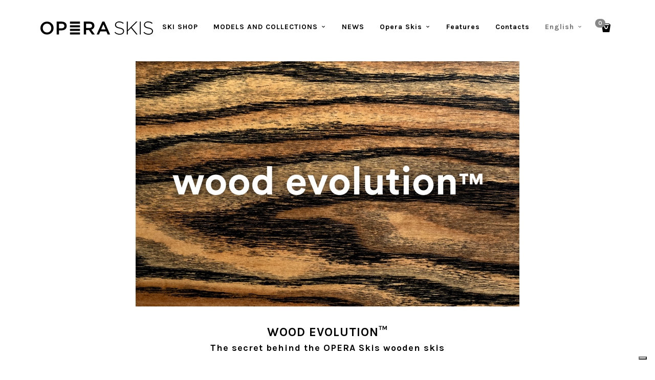

--- FILE ---
content_type: text/html; charset=UTF-8
request_url: https://www.operaskis.com/en/wood-evolution-natural-wood-skis/
body_size: 18903
content:
<!doctype html>
<html lang="en-US" class="responsive_768 responsive_480">
	<head>
		<meta name="viewport" content="width=device-width, initial-scale=1" />
<!-- v: 1.0 -->
<link rel="profile" href="http://gmpg.org/xfn/11" />
<meta charset="UTF-8">					<script type="text/javascript" class="_iub_cs_skip">
				var _iub = _iub || {};
				_iub.csConfiguration = _iub.csConfiguration || {};
				_iub.csConfiguration.siteId = "2298429";
				_iub.csConfiguration.cookiePolicyId = "71722347";
			</script>
			<script class="_iub_cs_skip" src="https://cs.iubenda.com/sync/2298429.js"></script>
			<style type="text/css" id="thb-customizer-imports">@import url(https://fonts.googleapis.com/css?family=Source+Sans+Pro:300,regular,600,700);   @import url(https://fonts.googleapis.com/css?family=Noto+Serif:regular,700,italic,700italic); @import url(https://fonts.googleapis.com/css?family=Noto+Sans:regular,700,italic,700italic);             </style><meta name='robots' content='index, follow, max-image-preview:large, max-snippet:-1, max-video-preview:-1' />
	<style>img:is([sizes="auto" i], [sizes^="auto," i]) { contain-intrinsic-size: 3000px 1500px }</style>
	<link rel="alternate" hreflang="it" href="https://www.operaskis.com/wood-evolution-sci-in-legno/" />
<link rel="alternate" hreflang="en" href="https://www.operaskis.com/en/wood-evolution-natural-wood-skis/" />
<link rel="alternate" hreflang="x-default" href="https://www.operaskis.com/wood-evolution-sci-in-legno/" />

	<!-- This site is optimized with the Yoast SEO plugin v26.3 - https://yoast.com/wordpress/plugins/seo/ -->
	<title>Wood evolution™ - OPERA, Natural Wood Skis</title>
	<meta name="description" content="Wood Evolution is the technology that allows OPERA to build skis with natural wood topsheets, increasing their performance and durability." />
	<link rel="canonical" href="https://www.operaskis.com/wood-evolution-sci-in-legno/" />
	<meta property="og:locale" content="en_US" />
	<meta property="og:type" content="article" />
	<meta property="og:title" content="Wood evolution™ - OPERA, Natural Wood Skis" />
	<meta property="og:description" content="Wood Evolution is the technology that allows OPERA to build skis with natural wood topsheets, increasing their performance and durability." />
	<meta property="og:url" content="https://www.operaskis.com/wood-evolution-sci-in-legno/" />
	<meta property="og:site_name" content="OPERA Skis" />
	<meta property="article:publisher" content="https://www.facebook.com/operaskis/" />
	<meta property="article:modified_time" content="2022-03-22T13:19:05+00:00" />
	<meta name="twitter:card" content="summary_large_image" />
	<script type="application/ld+json" class="yoast-schema-graph">{"@context":"https://schema.org","@graph":[{"@type":"WebPage","@id":"https://www.operaskis.com/en/wood-evolution-natural-wood-skis/","url":"https://www.operaskis.com/wood-evolution-sci-in-legno/","name":"Wood evolution™ - OPERA, Natural Wood Skis","isPartOf":{"@id":"https://www.operaskis.com/#website"},"datePublished":"2018-08-01T09:15:31+00:00","dateModified":"2022-03-22T13:19:05+00:00","description":"Wood Evolution is the technology that allows OPERA to build skis with natural wood topsheets, increasing their performance and durability.","breadcrumb":{"@id":"https://www.operaskis.com/wood-evolution-sci-in-legno/#breadcrumb"},"inLanguage":"en-US","potentialAction":[{"@type":"ReadAction","target":["https://www.operaskis.com/wood-evolution-sci-in-legno/"]}]},{"@type":"BreadcrumbList","@id":"https://www.operaskis.com/wood-evolution-sci-in-legno/#breadcrumb","itemListElement":[{"@type":"ListItem","position":1,"name":"Home","item":"https://www.operaskis.com/en/"},{"@type":"ListItem","position":2,"name":"Wood evolution™"}]},{"@type":"WebSite","@id":"https://www.operaskis.com/#website","url":"https://www.operaskis.com/","name":"OPERA Skis","description":"Finely Crafted Italian Wooden Skis","potentialAction":[{"@type":"SearchAction","target":{"@type":"EntryPoint","urlTemplate":"https://www.operaskis.com/?s={search_term_string}"},"query-input":{"@type":"PropertyValueSpecification","valueRequired":true,"valueName":"search_term_string"}}],"inLanguage":"en-US"}]}</script>
	<!-- / Yoast SEO plugin. -->


<link rel='dns-prefetch' href='//cdn.iubenda.com' />
<link rel='dns-prefetch' href='//capi-automation.s3.us-east-2.amazonaws.com' />
<link rel='dns-prefetch' href='//www.googletagmanager.com' />
<link rel="alternate" type="application/rss+xml" title="OPERA Skis &raquo; Feed" href="https://www.operaskis.com/en/feed/" />
<link rel="alternate" type="application/rss+xml" title="OPERA Skis &raquo; Comments Feed" href="https://www.operaskis.com/en/comments/feed/" />
<script type="text/javascript">
/* <![CDATA[ */
window._wpemojiSettings = {"baseUrl":"https:\/\/s.w.org\/images\/core\/emoji\/16.0.1\/72x72\/","ext":".png","svgUrl":"https:\/\/s.w.org\/images\/core\/emoji\/16.0.1\/svg\/","svgExt":".svg","source":{"concatemoji":"https:\/\/www.operaskis.com\/web\/wp-includes\/js\/wp-emoji-release.min.js?ver=6.8.3"}};
/*! This file is auto-generated */
!function(s,n){var o,i,e;function c(e){try{var t={supportTests:e,timestamp:(new Date).valueOf()};sessionStorage.setItem(o,JSON.stringify(t))}catch(e){}}function p(e,t,n){e.clearRect(0,0,e.canvas.width,e.canvas.height),e.fillText(t,0,0);var t=new Uint32Array(e.getImageData(0,0,e.canvas.width,e.canvas.height).data),a=(e.clearRect(0,0,e.canvas.width,e.canvas.height),e.fillText(n,0,0),new Uint32Array(e.getImageData(0,0,e.canvas.width,e.canvas.height).data));return t.every(function(e,t){return e===a[t]})}function u(e,t){e.clearRect(0,0,e.canvas.width,e.canvas.height),e.fillText(t,0,0);for(var n=e.getImageData(16,16,1,1),a=0;a<n.data.length;a++)if(0!==n.data[a])return!1;return!0}function f(e,t,n,a){switch(t){case"flag":return n(e,"\ud83c\udff3\ufe0f\u200d\u26a7\ufe0f","\ud83c\udff3\ufe0f\u200b\u26a7\ufe0f")?!1:!n(e,"\ud83c\udde8\ud83c\uddf6","\ud83c\udde8\u200b\ud83c\uddf6")&&!n(e,"\ud83c\udff4\udb40\udc67\udb40\udc62\udb40\udc65\udb40\udc6e\udb40\udc67\udb40\udc7f","\ud83c\udff4\u200b\udb40\udc67\u200b\udb40\udc62\u200b\udb40\udc65\u200b\udb40\udc6e\u200b\udb40\udc67\u200b\udb40\udc7f");case"emoji":return!a(e,"\ud83e\udedf")}return!1}function g(e,t,n,a){var r="undefined"!=typeof WorkerGlobalScope&&self instanceof WorkerGlobalScope?new OffscreenCanvas(300,150):s.createElement("canvas"),o=r.getContext("2d",{willReadFrequently:!0}),i=(o.textBaseline="top",o.font="600 32px Arial",{});return e.forEach(function(e){i[e]=t(o,e,n,a)}),i}function t(e){var t=s.createElement("script");t.src=e,t.defer=!0,s.head.appendChild(t)}"undefined"!=typeof Promise&&(o="wpEmojiSettingsSupports",i=["flag","emoji"],n.supports={everything:!0,everythingExceptFlag:!0},e=new Promise(function(e){s.addEventListener("DOMContentLoaded",e,{once:!0})}),new Promise(function(t){var n=function(){try{var e=JSON.parse(sessionStorage.getItem(o));if("object"==typeof e&&"number"==typeof e.timestamp&&(new Date).valueOf()<e.timestamp+604800&&"object"==typeof e.supportTests)return e.supportTests}catch(e){}return null}();if(!n){if("undefined"!=typeof Worker&&"undefined"!=typeof OffscreenCanvas&&"undefined"!=typeof URL&&URL.createObjectURL&&"undefined"!=typeof Blob)try{var e="postMessage("+g.toString()+"("+[JSON.stringify(i),f.toString(),p.toString(),u.toString()].join(",")+"));",a=new Blob([e],{type:"text/javascript"}),r=new Worker(URL.createObjectURL(a),{name:"wpTestEmojiSupports"});return void(r.onmessage=function(e){c(n=e.data),r.terminate(),t(n)})}catch(e){}c(n=g(i,f,p,u))}t(n)}).then(function(e){for(var t in e)n.supports[t]=e[t],n.supports.everything=n.supports.everything&&n.supports[t],"flag"!==t&&(n.supports.everythingExceptFlag=n.supports.everythingExceptFlag&&n.supports[t]);n.supports.everythingExceptFlag=n.supports.everythingExceptFlag&&!n.supports.flag,n.DOMReady=!1,n.readyCallback=function(){n.DOMReady=!0}}).then(function(){return e}).then(function(){var e;n.supports.everything||(n.readyCallback(),(e=n.source||{}).concatemoji?t(e.concatemoji):e.wpemoji&&e.twemoji&&(t(e.twemoji),t(e.wpemoji)))}))}((window,document),window._wpemojiSettings);
/* ]]> */
</script>
<link rel='stylesheet' id='font-awesome-css' href='https://www.operaskis.com/web/wp-content/plugins/woocommerce-ajax-filters/berocket/assets/css/font-awesome.min.css?ver=6.8.3' type='text/css' media='all' />
<link rel='stylesheet' id='berocket_aapf_widget-style-css' href='https://www.operaskis.com/web/wp-content/plugins/woocommerce-ajax-filters/assets/frontend/css/fullmain.min.css?ver=1.6.9.4' type='text/css' media='all' />
<link rel='stylesheet' id='thb_theme_fonts-css' href='https://www.operaskis.com/web/wp-content/themes/one/css/theme-fonts.css?ver=6.8.3' type='text/css' media='all' />
<link rel='stylesheet' id='thb_layout-css' href='https://www.operaskis.com/web/wp-content/themes/one/css/layout.css?ver=6.8.3' type='text/css' media='all' />
<link rel='stylesheet' id='magnificpopup-css' href='https://www.operaskis.com/web/wp-content/themes/one/config/modules/backpack/lightbox/magnificpopup/css/magnificpopup.css?ver=6.8.3' type='text/css' media='all' />
<link rel='stylesheet' id='thb_style_3-css' href='https://www.operaskis.com/web/wp-content/themes/one-child/style.css?ver=6.8.3' type='text/css' media='all' />
<link rel='stylesheet' id='thb_woocommerce-css' href='https://www.operaskis.com/web/wp-content/themes/one/woocommerce/css/woocommerce.css?ver=6.8.3' type='text/css' media='all' />
<link rel='stylesheet' id='thb-fontello-css' href='https://www.operaskis.com/web/wp-content/themes/one/framework/assets/shared/fontello/css/fontello.css?ver=6.8.3' type='text/css' media='all' />
<style id='wp-emoji-styles-inline-css' type='text/css'>

	img.wp-smiley, img.emoji {
		display: inline !important;
		border: none !important;
		box-shadow: none !important;
		height: 1em !important;
		width: 1em !important;
		margin: 0 0.07em !important;
		vertical-align: -0.1em !important;
		background: none !important;
		padding: 0 !important;
	}
</style>
<link rel='stylesheet' id='wp-block-library-css' href='https://www.operaskis.com/web/wp-includes/css/dist/block-library/style.min.css?ver=6.8.3' type='text/css' media='all' />
<style id='classic-theme-styles-inline-css' type='text/css'>
/*! This file is auto-generated */
.wp-block-button__link{color:#fff;background-color:#32373c;border-radius:9999px;box-shadow:none;text-decoration:none;padding:calc(.667em + 2px) calc(1.333em + 2px);font-size:1.125em}.wp-block-file__button{background:#32373c;color:#fff;text-decoration:none}
</style>
<style id='safe-svg-svg-icon-style-inline-css' type='text/css'>
.safe-svg-cover{text-align:center}.safe-svg-cover .safe-svg-inside{display:inline-block;max-width:100%}.safe-svg-cover svg{fill:currentColor;height:100%;max-height:100%;max-width:100%;width:100%}

</style>
<link rel='stylesheet' id='wp-components-css' href='https://www.operaskis.com/web/wp-includes/css/dist/components/style.min.css?ver=6.8.3' type='text/css' media='all' />
<link rel='stylesheet' id='wp-preferences-css' href='https://www.operaskis.com/web/wp-includes/css/dist/preferences/style.min.css?ver=6.8.3' type='text/css' media='all' />
<link rel='stylesheet' id='wp-block-editor-css' href='https://www.operaskis.com/web/wp-includes/css/dist/block-editor/style.min.css?ver=6.8.3' type='text/css' media='all' />
<link rel='stylesheet' id='popup-maker-block-library-style-css' href='https://www.operaskis.com/web/wp-content/plugins/popup-maker/dist/packages/block-library-style.css?ver=dbea705cfafe089d65f1' type='text/css' media='all' />
<style id='global-styles-inline-css' type='text/css'>
:root{--wp--preset--aspect-ratio--square: 1;--wp--preset--aspect-ratio--4-3: 4/3;--wp--preset--aspect-ratio--3-4: 3/4;--wp--preset--aspect-ratio--3-2: 3/2;--wp--preset--aspect-ratio--2-3: 2/3;--wp--preset--aspect-ratio--16-9: 16/9;--wp--preset--aspect-ratio--9-16: 9/16;--wp--preset--color--black: #000000;--wp--preset--color--cyan-bluish-gray: #abb8c3;--wp--preset--color--white: #ffffff;--wp--preset--color--pale-pink: #f78da7;--wp--preset--color--vivid-red: #cf2e2e;--wp--preset--color--luminous-vivid-orange: #ff6900;--wp--preset--color--luminous-vivid-amber: #fcb900;--wp--preset--color--light-green-cyan: #7bdcb5;--wp--preset--color--vivid-green-cyan: #00d084;--wp--preset--color--pale-cyan-blue: #8ed1fc;--wp--preset--color--vivid-cyan-blue: #0693e3;--wp--preset--color--vivid-purple: #9b51e0;--wp--preset--gradient--vivid-cyan-blue-to-vivid-purple: linear-gradient(135deg,rgba(6,147,227,1) 0%,rgb(155,81,224) 100%);--wp--preset--gradient--light-green-cyan-to-vivid-green-cyan: linear-gradient(135deg,rgb(122,220,180) 0%,rgb(0,208,130) 100%);--wp--preset--gradient--luminous-vivid-amber-to-luminous-vivid-orange: linear-gradient(135deg,rgba(252,185,0,1) 0%,rgba(255,105,0,1) 100%);--wp--preset--gradient--luminous-vivid-orange-to-vivid-red: linear-gradient(135deg,rgba(255,105,0,1) 0%,rgb(207,46,46) 100%);--wp--preset--gradient--very-light-gray-to-cyan-bluish-gray: linear-gradient(135deg,rgb(238,238,238) 0%,rgb(169,184,195) 100%);--wp--preset--gradient--cool-to-warm-spectrum: linear-gradient(135deg,rgb(74,234,220) 0%,rgb(151,120,209) 20%,rgb(207,42,186) 40%,rgb(238,44,130) 60%,rgb(251,105,98) 80%,rgb(254,248,76) 100%);--wp--preset--gradient--blush-light-purple: linear-gradient(135deg,rgb(255,206,236) 0%,rgb(152,150,240) 100%);--wp--preset--gradient--blush-bordeaux: linear-gradient(135deg,rgb(254,205,165) 0%,rgb(254,45,45) 50%,rgb(107,0,62) 100%);--wp--preset--gradient--luminous-dusk: linear-gradient(135deg,rgb(255,203,112) 0%,rgb(199,81,192) 50%,rgb(65,88,208) 100%);--wp--preset--gradient--pale-ocean: linear-gradient(135deg,rgb(255,245,203) 0%,rgb(182,227,212) 50%,rgb(51,167,181) 100%);--wp--preset--gradient--electric-grass: linear-gradient(135deg,rgb(202,248,128) 0%,rgb(113,206,126) 100%);--wp--preset--gradient--midnight: linear-gradient(135deg,rgb(2,3,129) 0%,rgb(40,116,252) 100%);--wp--preset--font-size--small: 13px;--wp--preset--font-size--medium: 20px;--wp--preset--font-size--large: 36px;--wp--preset--font-size--x-large: 42px;--wp--preset--spacing--20: 0.44rem;--wp--preset--spacing--30: 0.67rem;--wp--preset--spacing--40: 1rem;--wp--preset--spacing--50: 1.5rem;--wp--preset--spacing--60: 2.25rem;--wp--preset--spacing--70: 3.38rem;--wp--preset--spacing--80: 5.06rem;--wp--preset--shadow--natural: 6px 6px 9px rgba(0, 0, 0, 0.2);--wp--preset--shadow--deep: 12px 12px 50px rgba(0, 0, 0, 0.4);--wp--preset--shadow--sharp: 6px 6px 0px rgba(0, 0, 0, 0.2);--wp--preset--shadow--outlined: 6px 6px 0px -3px rgba(255, 255, 255, 1), 6px 6px rgba(0, 0, 0, 1);--wp--preset--shadow--crisp: 6px 6px 0px rgba(0, 0, 0, 1);}:where(.is-layout-flex){gap: 0.5em;}:where(.is-layout-grid){gap: 0.5em;}body .is-layout-flex{display: flex;}.is-layout-flex{flex-wrap: wrap;align-items: center;}.is-layout-flex > :is(*, div){margin: 0;}body .is-layout-grid{display: grid;}.is-layout-grid > :is(*, div){margin: 0;}:where(.wp-block-columns.is-layout-flex){gap: 2em;}:where(.wp-block-columns.is-layout-grid){gap: 2em;}:where(.wp-block-post-template.is-layout-flex){gap: 1.25em;}:where(.wp-block-post-template.is-layout-grid){gap: 1.25em;}.has-black-color{color: var(--wp--preset--color--black) !important;}.has-cyan-bluish-gray-color{color: var(--wp--preset--color--cyan-bluish-gray) !important;}.has-white-color{color: var(--wp--preset--color--white) !important;}.has-pale-pink-color{color: var(--wp--preset--color--pale-pink) !important;}.has-vivid-red-color{color: var(--wp--preset--color--vivid-red) !important;}.has-luminous-vivid-orange-color{color: var(--wp--preset--color--luminous-vivid-orange) !important;}.has-luminous-vivid-amber-color{color: var(--wp--preset--color--luminous-vivid-amber) !important;}.has-light-green-cyan-color{color: var(--wp--preset--color--light-green-cyan) !important;}.has-vivid-green-cyan-color{color: var(--wp--preset--color--vivid-green-cyan) !important;}.has-pale-cyan-blue-color{color: var(--wp--preset--color--pale-cyan-blue) !important;}.has-vivid-cyan-blue-color{color: var(--wp--preset--color--vivid-cyan-blue) !important;}.has-vivid-purple-color{color: var(--wp--preset--color--vivid-purple) !important;}.has-black-background-color{background-color: var(--wp--preset--color--black) !important;}.has-cyan-bluish-gray-background-color{background-color: var(--wp--preset--color--cyan-bluish-gray) !important;}.has-white-background-color{background-color: var(--wp--preset--color--white) !important;}.has-pale-pink-background-color{background-color: var(--wp--preset--color--pale-pink) !important;}.has-vivid-red-background-color{background-color: var(--wp--preset--color--vivid-red) !important;}.has-luminous-vivid-orange-background-color{background-color: var(--wp--preset--color--luminous-vivid-orange) !important;}.has-luminous-vivid-amber-background-color{background-color: var(--wp--preset--color--luminous-vivid-amber) !important;}.has-light-green-cyan-background-color{background-color: var(--wp--preset--color--light-green-cyan) !important;}.has-vivid-green-cyan-background-color{background-color: var(--wp--preset--color--vivid-green-cyan) !important;}.has-pale-cyan-blue-background-color{background-color: var(--wp--preset--color--pale-cyan-blue) !important;}.has-vivid-cyan-blue-background-color{background-color: var(--wp--preset--color--vivid-cyan-blue) !important;}.has-vivid-purple-background-color{background-color: var(--wp--preset--color--vivid-purple) !important;}.has-black-border-color{border-color: var(--wp--preset--color--black) !important;}.has-cyan-bluish-gray-border-color{border-color: var(--wp--preset--color--cyan-bluish-gray) !important;}.has-white-border-color{border-color: var(--wp--preset--color--white) !important;}.has-pale-pink-border-color{border-color: var(--wp--preset--color--pale-pink) !important;}.has-vivid-red-border-color{border-color: var(--wp--preset--color--vivid-red) !important;}.has-luminous-vivid-orange-border-color{border-color: var(--wp--preset--color--luminous-vivid-orange) !important;}.has-luminous-vivid-amber-border-color{border-color: var(--wp--preset--color--luminous-vivid-amber) !important;}.has-light-green-cyan-border-color{border-color: var(--wp--preset--color--light-green-cyan) !important;}.has-vivid-green-cyan-border-color{border-color: var(--wp--preset--color--vivid-green-cyan) !important;}.has-pale-cyan-blue-border-color{border-color: var(--wp--preset--color--pale-cyan-blue) !important;}.has-vivid-cyan-blue-border-color{border-color: var(--wp--preset--color--vivid-cyan-blue) !important;}.has-vivid-purple-border-color{border-color: var(--wp--preset--color--vivid-purple) !important;}.has-vivid-cyan-blue-to-vivid-purple-gradient-background{background: var(--wp--preset--gradient--vivid-cyan-blue-to-vivid-purple) !important;}.has-light-green-cyan-to-vivid-green-cyan-gradient-background{background: var(--wp--preset--gradient--light-green-cyan-to-vivid-green-cyan) !important;}.has-luminous-vivid-amber-to-luminous-vivid-orange-gradient-background{background: var(--wp--preset--gradient--luminous-vivid-amber-to-luminous-vivid-orange) !important;}.has-luminous-vivid-orange-to-vivid-red-gradient-background{background: var(--wp--preset--gradient--luminous-vivid-orange-to-vivid-red) !important;}.has-very-light-gray-to-cyan-bluish-gray-gradient-background{background: var(--wp--preset--gradient--very-light-gray-to-cyan-bluish-gray) !important;}.has-cool-to-warm-spectrum-gradient-background{background: var(--wp--preset--gradient--cool-to-warm-spectrum) !important;}.has-blush-light-purple-gradient-background{background: var(--wp--preset--gradient--blush-light-purple) !important;}.has-blush-bordeaux-gradient-background{background: var(--wp--preset--gradient--blush-bordeaux) !important;}.has-luminous-dusk-gradient-background{background: var(--wp--preset--gradient--luminous-dusk) !important;}.has-pale-ocean-gradient-background{background: var(--wp--preset--gradient--pale-ocean) !important;}.has-electric-grass-gradient-background{background: var(--wp--preset--gradient--electric-grass) !important;}.has-midnight-gradient-background{background: var(--wp--preset--gradient--midnight) !important;}.has-small-font-size{font-size: var(--wp--preset--font-size--small) !important;}.has-medium-font-size{font-size: var(--wp--preset--font-size--medium) !important;}.has-large-font-size{font-size: var(--wp--preset--font-size--large) !important;}.has-x-large-font-size{font-size: var(--wp--preset--font-size--x-large) !important;}
:where(.wp-block-post-template.is-layout-flex){gap: 1.25em;}:where(.wp-block-post-template.is-layout-grid){gap: 1.25em;}
:where(.wp-block-columns.is-layout-flex){gap: 2em;}:where(.wp-block-columns.is-layout-grid){gap: 2em;}
:root :where(.wp-block-pullquote){font-size: 1.5em;line-height: 1.6;}
</style>
<link rel='stylesheet' id='wcpa-datetime-css' href='https://www.operaskis.com/web/wp-content/plugins/woo-custom-product-addons-pro/assets/plugins/datetimepicker/jquery.datetimepicker.min.css?ver=3.9.8' type='text/css' media='all' />
<link rel='stylesheet' id='wcpa-colorpicker-css' href='https://www.operaskis.com/web/wp-content/plugins/woo-custom-product-addons-pro/assets/plugins/spectrum/spectrum.min.css?ver=3.9.8' type='text/css' media='all' />
<link rel='stylesheet' id='wcpa-frontend-css' href='https://www.operaskis.com/web/wp-content/plugins/woo-custom-product-addons-pro/assets/css/frontend.min.css?ver=3.9.8' type='text/css' media='all' />
<style id='woocommerce-inline-inline-css' type='text/css'>
.woocommerce form .form-row .required { visibility: visible; }
</style>
<link rel='stylesheet' id='wpml-legacy-vertical-list-0-css' href='https://www.operaskis.com/web/wp-content/plugins/sitepress-multilingual-cms/templates/language-switchers/legacy-list-vertical/style.min.css?ver=1' type='text/css' media='all' />
<style id='wpml-legacy-vertical-list-0-inline-css' type='text/css'>
.wpml-ls-statics-shortcode_actions{background-color:#eeeeee;}.wpml-ls-statics-shortcode_actions, .wpml-ls-statics-shortcode_actions .wpml-ls-sub-menu, .wpml-ls-statics-shortcode_actions a {border-color:#cdcdcd;}.wpml-ls-statics-shortcode_actions a, .wpml-ls-statics-shortcode_actions .wpml-ls-sub-menu a, .wpml-ls-statics-shortcode_actions .wpml-ls-sub-menu a:link, .wpml-ls-statics-shortcode_actions li:not(.wpml-ls-current-language) .wpml-ls-link, .wpml-ls-statics-shortcode_actions li:not(.wpml-ls-current-language) .wpml-ls-link:link {color:#444444;background-color:#ffffff;}.wpml-ls-statics-shortcode_actions .wpml-ls-sub-menu a:hover,.wpml-ls-statics-shortcode_actions .wpml-ls-sub-menu a:focus, .wpml-ls-statics-shortcode_actions .wpml-ls-sub-menu a:link:hover, .wpml-ls-statics-shortcode_actions .wpml-ls-sub-menu a:link:focus {color:#000000;background-color:#eeeeee;}.wpml-ls-statics-shortcode_actions .wpml-ls-current-language > a {color:#444444;background-color:#ffffff;}.wpml-ls-statics-shortcode_actions .wpml-ls-current-language:hover>a, .wpml-ls-statics-shortcode_actions .wpml-ls-current-language>a:focus {color:#000000;background-color:#eeeeee;}
</style>
<link rel='stylesheet' id='wpml-menu-item-0-css' href='https://www.operaskis.com/web/wp-content/plugins/sitepress-multilingual-cms/templates/language-switchers/menu-item/style.min.css?ver=1' type='text/css' media='all' />
<style id='wpml-menu-item-0-inline-css' type='text/css'>
.wpml-ls-slot-3.wpml-ls-current-language, .wpml-ls-slot-3.wpml-ls-current-language a, .wpml-ls-slot-3.wpml-ls-current-language a:visited{color:#707070;}
</style>
<link rel='stylesheet' id='cms-navigation-style-base-css' href='https://www.operaskis.com/web/wp-content/plugins/wpml-cms-nav/res/css/cms-navigation-base.css?ver=1.5.6' type='text/css' media='screen' />
<link rel='stylesheet' id='cms-navigation-style-css' href='https://www.operaskis.com/web/wp-content/plugins/wpml-cms-nav/res/css/cms-navigation.css?ver=1.5.6' type='text/css' media='screen' />
<link rel='stylesheet' id='brands-styles-css' href='https://www.operaskis.com/web/wp-content/plugins/woocommerce/assets/css/brands.css?ver=10.3.4' type='text/css' media='all' />
<link rel='stylesheet' id='main-child-css' href='https://www.operaskis.com/web/wp-content/themes/one-child/css/main.css?ver=1.0.0' type='text/css' media='all' />
<link rel='stylesheet' id='yikes-inc-easy-mailchimp-public-styles-css' href='https://www.operaskis.com/web/wp-content/plugins/yikes-inc-easy-mailchimp-extender/public/css/yikes-inc-easy-mailchimp-extender-public.min.css?ver=6.8.3' type='text/css' media='all' />
<link rel='stylesheet' id='popup-maker-site-css' href='//www.operaskis.com/web/wp-content/uploads/pum/pum-site-styles.css?generated=1756735870&#038;ver=1.21.5' type='text/css' media='all' />
<link rel='stylesheet' id='cwginstock_frontend_css-css' href='https://www.operaskis.com/web/wp-content/plugins/back-in-stock-notifier-for-woocommerce/assets/css/frontend.min.css?ver=6.2.1' type='text/css' media='' />
<link rel='stylesheet' id='cwginstock_bootstrap-css' href='https://www.operaskis.com/web/wp-content/plugins/back-in-stock-notifier-for-woocommerce/assets/css/bootstrap.min.css?ver=6.2.1' type='text/css' media='' />
<script type="text/javascript" id="jquery-core-js-extra">
/* <![CDATA[ */
var thb_system = {"ajax_url":"https:\/\/www.operaskis.com\/web\/wp-admin\/admin-ajax.php","frontend_js_url":"https:\/\/www.operaskis.com\/web\/wp-content\/themes\/one\/framework\/assets\/frontend\/js","page_id":"2690","wp_version":"6.8.3","thb_builder_data":[{"rows":[{"columns":[{"size":"full","appearance":"","blocks":[{"data":{"image":"4043","image_size":"full","open_lightbox":"","link_href":"","link_target_blank":"","title":"","content":"","class":""},"type":"thb_image"},{"data":{"box_layout":"layout-centered","layout_styles":"layout-style-a","subtitle_position":"subtitle-bottom","class":"","icon":"","icon_styles":"icon-style-a","icon_color":"","icon_size":"icon-small","icon_image":"","title":"<p style=\"text-align:center; font-weight:bold; font-size:x-large; font-family:'Karla', sans-serif !important;\">WOOD EVOLUTION\u2122<\/p> ","subtitle":"<p style=\"text-align:center; font-weight:bold; font-size:large; font-family:'Karla', sans-serif !important;\">The secret behind the OPERA Skis wooden skis<\/p> ","content":"","call_to_label_primary":"","call_to_url_primary":"","call_to_url_primary_target_blank":"","call_to_label_secondary":"","call_to_url_secondary":"","call_to_url_secondary_target_blank":"","is_title":""},"type":"thb_text_box"},{"data":{"margin_top":"","margin_bottom":"","show_go_top":"","divider_styles":"divider-style-a","class":""},"type":"thb_divider"}]}]},{"columns":[{"size":"one-fifth","appearance":""},{"size":"three-fifths","appearance":"","blocks":[{"data":{"box_layout":"layout-left","layout_styles":"layout-style-a","subtitle_position":"subtitle-bottom","class":"","icon":"","icon_styles":"icon-style-a","icon_color":"","icon_size":"icon-small","icon_image":"","title":"","subtitle":"","content":"<i>Wood evolution\u2122<\/i> is a composite material derived from natural wood which, thanks to a particular patented process, evolves into <b>a whole new material.<\/b> This technology allows us to build skis with natural wooden topsheets without compromising their functionality, and even increasing their <b>performance and durability.<\/b> The use of <i>Wood evolution\u2122<\/i> also makes our skis more <b>sustainable,<\/b> allowing us to completely eliminate the use of standard plastic materials and inks.","call_to_label_primary":"","call_to_url_primary":"","call_to_url_primary_target_blank":"","call_to_label_secondary":"","call_to_url_secondary":"","call_to_url_secondary_target_blank":"","is_title":""},"type":"thb_text_box"},{"data":{"box_layout":"layout-centered","layout_styles":"layout-style-a","subtitle_position":"subtitle-bottom","class":"","icon":"","icon_styles":"icon-style-a","icon_color":"","icon_size":"icon-small","icon_image":"","title":"","subtitle":"<p style=\"text-align:center; font-weight:bold; font-size:large; font-family:'Karla', sans-serif !important;\">Patent certificate for invention \u2013 November 2020\r\nMULTILAYER COMPOSITE MATERIAL AND RELATED PRODUCTION PROCESS<\/p> ","content":"","call_to_label_primary":"","call_to_url_primary":"","call_to_url_primary_target_blank":"","call_to_label_secondary":"","call_to_url_secondary":"","call_to_url_secondary_target_blank":"","is_title":""},"type":"thb_text_box"},{"data":{"image":"3103","image_size":"full","open_lightbox":"","link_href":"","link_target_blank":"","title":"","content":"","class":""},"type":"thb_image"},{"data":{"box_layout":"layout-left","layout_styles":"layout-style-a","subtitle_position":"subtitle-bottom","class":"","icon":"","icon_styles":"icon-style-a","icon_color":"","icon_size":"icon-small","icon_image":"","title":"","subtitle":"","content":"<\/>Wood evolution\u2122<\/i> not only has <b>exceptional mechanical and structural properties<\/b> but also allows the use of very thin layers of material, acquiring characteristics that natural wood cannot have, with a multitude of possible applications. \r\n \r\nAll this while maintaining <b>an absolutely natural aesthetic<\/b> in which the characteristics of the wood grain are enhanced, such as veins and knots. The final appearance is one of natural wood, which can come in different types or be dyed.\r\nThe wood then undergoes a treatment based on natural oils and waxes, which the user can perform independently over the years, to reinvigorate the skis and keep them functional, through the <a href=\"https:\/\/www.operaskis.com\/en\/prodotto\/beauty-care\/\">\r\nOPERA Beauty Care Treatment<\/a>.\r\n \r\nFinally, using laser technology, we are able to engrave our logo on the topsheets' surface, avoiding the use of inks and prints of any kind, with the chance of creating <b>customization<\/b> for customers who desire an even more unique and special pair of skis.\r\n \r\nYou can admire all the wooden <b>OPERA<\/b> ski models in our<a href=https:\/\/www.operaskis.com\/en\/shop\/> Online Ski Shop<\/a>, and learn about all their<a href=\"https:\/\/www.operaskis.com\/en\/shapes-features-specs\/\"> shapes, features and specs<\/a> allowing you to choose the most suitable pair of skis for you.","call_to_label_primary":"","call_to_url_primary":"","call_to_url_primary_target_blank":"","call_to_label_secondary":"","call_to_url_secondary":"","call_to_url_secondary_target_blank":"","is_title":""},"type":"thb_text_box"}]},{"size":"one-fifth","appearance":""}]},{"columns":[{"size":"full","appearance":"","blocks":[{"data":{"margin_top":"","margin_bottom":"","show_go_top":"","divider_styles":"divider-style-a","class":""},"type":"thb_divider"},{"data":{"box_layout":"layout-centered","layout_styles":"layout-style-a","subtitle_position":"subtitle-bottom","class":"","icon":"","icon_styles":"icon-style-a","icon_color":"","icon_size":"icon-small","icon_image":"","title":"<p style=\"text-align:center; font-weight:bold; font-size:x-large; font-family:'Karla', sans-serif !important;\">WOOD EVOLUTION\u2122 PROPERTIES\r\n<\/p> ","subtitle":"<p style=\"text-align:center; font-weight:bold; font-size:large; font-family:'Karla', sans-serif !important;\">What makes the OPERA wooden skis so special<\/p> ","content":"","call_to_label_primary":"","call_to_url_primary":"","call_to_url_primary_target_blank":"","call_to_label_secondary":"","call_to_url_secondary":"","call_to_url_secondary_target_blank":"","is_title":""},"type":"thb_text_box"},{"data":{"margin_top":"","margin_bottom":"","show_go_top":"","divider_styles":"divider-style-a","class":""},"type":"thb_divider"}]}]},{"columns":[{"size":"one-third","appearance":"","blocks":[{"data":{"image":"3201","image_size":"full","open_lightbox":"","link_href":"","link_target_blank":"","title":"","content":"","class":""},"type":"thb_image"}]},{"size":"one-third","appearance":"","blocks":[{"data":{"image":"3203","image_size":"full","open_lightbox":"","link_href":"","link_target_blank":"","title":"","content":"","class":""},"type":"thb_image"}]},{"size":"one-third","appearance":"","blocks":[{"data":{"image":"3205","image_size":"full","open_lightbox":"","link_href":"","link_target_blank":"","title":"","content":"","class":""},"type":"thb_image"}]}]},{"columns":[{"size":"full","appearance":{"background_color":"","padding_top":"","padding_right":"","padding_bottom":"","padding_left":"","class":"","carousel":"","carousel_module":"1","carousel_show_nav_arrows":"","carousel_show_pagination":"","carousel_autoplay":"","carousel_transition_time":""},"blocks":[{"data":{"margin_top":"","margin_bottom":"","show_go_top":"","divider_styles":"divider-style-a","class":""},"type":"thb_divider"},{"data":{"box_layout":"layout-centered","layout_styles":"layout-style-a","subtitle_position":"subtitle-bottom","class":"","icon":"","icon_styles":"icon-style-a","icon_color":"","icon_size":"icon-small","icon_image":"","title":"<p style=\"text-align:center; font-weight:bold; font-size:x-large; font-family:'Karla', sans-serif !important;\">DISCOVER MORE<\/p> ","subtitle":"","content":"","call_to_label_primary":"","call_to_url_primary":"","call_to_url_primary_target_blank":"","call_to_label_secondary":"","call_to_url_secondary":"","call_to_url_secondary_target_blank":"","is_title":""},"type":"thb_text_box"}]}]},{"columns":[{"size":"one-fifth","appearance":""},{"size":"one-fifth","appearance":"","blocks":[{"data":{"box_layout":"layout-centered","layout_styles":"layout-style-a","subtitle_position":"subtitle-bottom","class":"","icon":"","icon_styles":"icon-style-a","icon_color":"","icon_size":"icon-small","icon_image":"","title":"","subtitle":"","content":"","call_to_label_primary":"FINISHES","call_to_url_primary":"2232","call_to_url_primary_target_blank":"","call_to_label_secondary":"","call_to_url_secondary":"","call_to_url_secondary_target_blank":"","is_title":""},"type":"thb_text_box"}]},{"size":"one-fifth","appearance":"","blocks":[{"data":{"box_layout":"layout-centered","layout_styles":"layout-style-a","subtitle_position":"subtitle-bottom","class":"","icon":"","icon_styles":"icon-style-a","icon_color":"","icon_size":"icon-small","icon_image":"","title":"","subtitle":"","content":"","call_to_label_primary":"BEAUTY CARE","call_to_url_primary":"14","call_to_url_primary_target_blank":"","call_to_label_secondary":"","call_to_url_secondary":"","call_to_url_secondary_target_blank":"","is_title":""},"type":"thb_text_box"}]},{"size":"one-fifth","appearance":"","blocks":[{"data":{"box_layout":"layout-centered","layout_styles":"layout-style-a","subtitle_position":"subtitle-bottom","class":"","icon":"","icon_styles":"icon-style-a","icon_color":"","icon_size":"icon-small","icon_image":"","title":"","subtitle":"","content":"","call_to_label_primary":"CUSTOMIZATION","call_to_url_primary":"3197","call_to_url_primary_target_blank":"","call_to_label_secondary":"","call_to_url_secondary":"","call_to_url_secondary_target_blank":"","is_title":""},"type":"thb_text_box"}]},{"size":"one-fifth","appearance":""}]}],"appearance":{"width":"boxed","class":""}}]};
var thb_slideshow = {"autoplay":"0","force_autoplay":"0","speed":"3000","effect":"move","num_slides":"0"};
/* ]]> */
</script>
<script type="text/javascript" src="https://www.operaskis.com/web/wp-content/plugins/enable-jquery-migrate-helper/js/jquery/jquery-1.12.4-wp.js?ver=1.12.4-wp" id="jquery-core-js"></script>
<script type="text/javascript" src="https://www.operaskis.com/web/wp-content/plugins/enable-jquery-migrate-helper/js/jquery-migrate/jquery-migrate-1.4.1-wp.js?ver=1.4.1-wp" id="jquery-migrate-js"></script>

<script  type="text/javascript" class=" _iub_cs_skip" type="text/javascript" id="iubenda-head-inline-scripts-0">
/* <![CDATA[ */
            var _iub = _iub || [];
            _iub.csConfiguration ={"floatingPreferencesButtonDisplay":"bottom-right","lang":"en","siteId":2298429,"cookiePolicyId":71722347,"whitelabel":false,"invalidateConsentWithoutLog":true,"banner":{"closeButtonDisplay":false,"listPurposes":true,"explicitWithdrawal":true,"rejectButtonDisplay":true,"acceptButtonDisplay":true,"customizeButtonDisplay":true,"position":"float-top-center","style":"dark"},"consentOnContinuedBrowsing":false,"perPurposeConsent":true}; 
/* ]]> */
</script>
<script  type="text/javascript" charset="UTF-8" async="" class=" _iub_cs_skip" type="text/javascript" src="//cdn.iubenda.com/cs/iubenda_cs.js?ver=3.12.4" id="iubenda-head-scripts-0-js"></script>
<script type="text/javascript" src="https://www.operaskis.com/web/wp-content/plugins/woocommerce/assets/js/jquery-blockui/jquery.blockUI.min.js?ver=2.7.0-wc.10.3.4" id="wc-jquery-blockui-js" data-wp-strategy="defer"></script>
<script type="text/javascript" id="wc-add-to-cart-js-extra">
/* <![CDATA[ */
var wc_add_to_cart_params = {"ajax_url":"\/web\/wp-admin\/admin-ajax.php?lang=en","wc_ajax_url":"\/en\/?wc-ajax=%%endpoint%%","i18n_view_cart":"View cart","cart_url":"https:\/\/www.operaskis.com\/en\/cart\/","is_cart":"","cart_redirect_after_add":"yes"};
/* ]]> */
</script>
<script type="text/javascript" src="https://www.operaskis.com/web/wp-content/plugins/woocommerce/assets/js/frontend/add-to-cart.min.js?ver=10.3.4" id="wc-add-to-cart-js" defer="defer" data-wp-strategy="defer"></script>
<script type="text/javascript" src="https://www.operaskis.com/web/wp-content/plugins/woocommerce/assets/js/js-cookie/js.cookie.min.js?ver=2.1.4-wc.10.3.4" id="wc-js-cookie-js" defer="defer" data-wp-strategy="defer"></script>
<script type="text/javascript" id="woocommerce-js-extra">
/* <![CDATA[ */
var woocommerce_params = {"ajax_url":"\/web\/wp-admin\/admin-ajax.php?lang=en","wc_ajax_url":"\/en\/?wc-ajax=%%endpoint%%","i18n_password_show":"Show password","i18n_password_hide":"Hide password"};
/* ]]> */
</script>
<script type="text/javascript" src="https://www.operaskis.com/web/wp-content/plugins/woocommerce/assets/js/frontend/woocommerce.min.js?ver=10.3.4" id="woocommerce-js" defer="defer" data-wp-strategy="defer"></script>
<script type="text/javascript" src="https://www.operaskis.com/web/wp-includes/js/swfobject.js?ver=2.2-20120417" id="swfobject-js"></script>
<script type="text/javascript" id="yikes-easy-mc-ajax-js-extra">
/* <![CDATA[ */
var yikes_mailchimp_ajax = {"ajax_url":"https:\/\/www.operaskis.com\/web\/wp-admin\/admin-ajax.php","page_data":"2690","interest_group_checkbox_error":"This field is required.","preloader_url":"https:\/\/www.operaskis.com\/web\/wp-content\/plugins\/yikes-inc-easy-mailchimp-extender\/includes\/images\/ripple.svg","loading_dots":"https:\/\/www.operaskis.com\/web\/wp-content\/plugins\/yikes-inc-easy-mailchimp-extender\/includes\/images\/bars.svg","ajax_security_nonce":"21675200f4","feedback_message_placement":"before"};
/* ]]> */
</script>
<script type="text/javascript" src="https://www.operaskis.com/web/wp-content/plugins/yikes-inc-easy-mailchimp-extender/public/js/yikes-mc-ajax-forms.min.js?ver=6.9.0" id="yikes-easy-mc-ajax-js"></script>
<script type="text/javascript" id="form-submission-helpers-js-extra">
/* <![CDATA[ */
var form_submission_helpers = {"ajax_url":"https:\/\/www.operaskis.com\/web\/wp-admin\/admin-ajax.php","preloader_url":"https:\/\/www.operaskis.com\/web\/wp-admin\/images\/wpspin_light.gif","countries_with_zip":{"US":"US","GB":"GB","CA":"CA","IE":"IE","CN":"CN","IN":"IN","AU":"AU","BR":"BR","MX":"MX","IT":"IT","NZ":"NZ","JP":"JP","FR":"FR","GR":"GR","DE":"DE","NL":"NL","PT":"PT","ES":"ES"},"page_data":"2690"};
/* ]]> */
</script>
<script type="text/javascript" src="https://www.operaskis.com/web/wp-content/plugins/yikes-inc-easy-mailchimp-extender/public/js/form-submission-helpers.min.js?ver=6.9.0" id="form-submission-helpers-js"></script>
<link rel="https://api.w.org/" href="https://www.operaskis.com/en/wp-json/" /><link rel="alternate" title="JSON" type="application/json" href="https://www.operaskis.com/en/wp-json/wp/v2/pages/2690" /><link rel="EditURI" type="application/rsd+xml" title="RSD" href="https://www.operaskis.com/web/xmlrpc.php?rsd" />
<meta name="generator" content="WordPress 6.8.3" />
<meta name="generator" content="WooCommerce 10.3.4" />
<link rel='shortlink' href='https://www.operaskis.com/en/?p=2690' />
<link rel="alternate" title="oEmbed (JSON)" type="application/json+oembed" href="https://www.operaskis.com/en/wp-json/oembed/1.0/embed?url=https%3A%2F%2Fwww.operaskis.com%2Fen%2Fwood-evolution-natural-wood-skis%2F" />
<link rel="alternate" title="oEmbed (XML)" type="text/xml+oembed" href="https://www.operaskis.com/en/wp-json/oembed/1.0/embed?url=https%3A%2F%2Fwww.operaskis.com%2Fen%2Fwood-evolution-natural-wood-skis%2F&#038;format=xml" />
<meta name="generator" content="WPML ver:4.8.4 stt:1,27;" />
<meta name="generator" content="Site Kit by Google 1.171.0" /><style></style><link rel="Shortcut Icon" href="https://www.operaskis.com/web/favicon.ico" type="image/x-icon" />
<link rel="apple-touch-icon" href="https://operaskis.com/web/opera57/" sizes="57x57" />
<link rel="apple-touch-icon" href="https://operaskis.com/web/opera72/" sizes="72x72" />
<link rel="apple-touch-icon" href="https://operaskis.com/web/opera114/" sizes="114x114" />
<link rel="apple-touch-icon" href="https://operaskis.com/web/opera144/" sizes="144x144" />
	<noscript><style>.woocommerce-product-gallery{ opacity: 1 !important; }</style></noscript>
	<meta name="google-site-verification" content="g9ElyJuYnjk_xBBOGkHVOlqhHYEsxU1FazEAf8aWM4E"><style type="text/css">.recentcomments a{display:inline !important;padding:0 !important;margin:0 !important;}</style><!-- All in one Favicon 4.8 --><link rel="icon" href="https://www.operaskis.com/web/wp-content/uploads/2021/10/logo-os-ong.001-1.png" type="image/png"/>
<link rel="apple-touch-icon" href="https://www.operaskis.com/web/wp-content/uploads/2021/10/logo-os-ong.001-2.png" />
			<script  type="text/javascript">
				!function(f,b,e,v,n,t,s){if(f.fbq)return;n=f.fbq=function(){n.callMethod?
					n.callMethod.apply(n,arguments):n.queue.push(arguments)};if(!f._fbq)f._fbq=n;
					n.push=n;n.loaded=!0;n.version='2.0';n.queue=[];t=b.createElement(e);t.async=!0;
					t.src=v;s=b.getElementsByTagName(e)[0];s.parentNode.insertBefore(t,s)}(window,
					document,'script','https://connect.facebook.net/en_US/fbevents.js');
			</script>
			<!-- WooCommerce Facebook Integration Begin -->
			<script  type="text/javascript">

				fbq('init', '410287850137363', {}, {
    "agent": "woocommerce_0-10.3.4-3.5.12"
});

				document.addEventListener( 'DOMContentLoaded', function() {
					// Insert placeholder for events injected when a product is added to the cart through AJAX.
					document.body.insertAdjacentHTML( 'beforeend', '<div class=\"wc-facebook-pixel-event-placeholder\"></div>' );
				}, false );

			</script>
			<!-- WooCommerce Facebook Integration End -->
			
<!-- Google Tag Manager snippet added by Site Kit -->
<script type="text/javascript">
/* <![CDATA[ */

			( function( w, d, s, l, i ) {
				w[l] = w[l] || [];
				w[l].push( {'gtm.start': new Date().getTime(), event: 'gtm.js'} );
				var f = d.getElementsByTagName( s )[0],
					j = d.createElement( s ), dl = l != 'dataLayer' ? '&l=' + l : '';
				j.async = true;
				j.src = 'https://www.googletagmanager.com/gtm.js?id=' + i + dl;
				f.parentNode.insertBefore( j, f );
			} )( window, document, 'script', 'dataLayer', 'GTM-P4T9QBF' );
			
/* ]]> */
</script>

<!-- End Google Tag Manager snippet added by Site Kit -->
		<style type="text/css" id="wp-custom-css">
			.thb-out-of-stock {display:none !important;}		</style>
			
<!--[if lt IE 9]>
	<script src="//html5shim.googlecode.com/svn/trunk/html5.js"></script>
<![endif]--><style type="text/css" id="thb-customizer">.header-layout-a #main-nav ul > li.action.blue > a:hover, .thb-section-column-block-thb_text_box .thb-section-block-call-to .action-primary:hover, .header-layout-a #main-nav ul ul li a:hover, #slide-menu-container ul li a:hover, .thb-navigation.numeric li .current, #page-links span, a:hover, .thb-text blockquote:after, .comment_body blockquote:after, .hentry.masonry .loop-post-meta a:hover, .item.list.classic .item-header .loop-post-meta a:hover, .thb-related li .item-title p a:hover, .meta.details a:hover, .thb-portfolio-grid-b .work-inner-wrapper .thb-like:hover, .thb-portfolio-filter .filterlist li.active, #respond .comment-notes a:hover, #respond .logged-in-as a:hover, .icon-style-a.thb-section-column-block-thb_text_box .thb-section-block-icon, .icon-style-b.thb-section-column-block-thb_text_box .thb-section-block-icon, .icon-style-e.thb-section-column-block-thb_text_box .thb-section-block-icon, .thb-section-column-block-thb_accordion .thb-toggle-trigger:hover, .thb-section-column-block-thb_accordion .thb-toggle-trigger:hover:before, .thb-tab-horizontal.thb-section-column-block-thb_tabs .thb-tabs-nav li.open a, .thb-tab-vertical.thb-section-column-block-thb_tabs .thb-tabs-nav li.open a, .thb-tab-vertical.thb-section-column-block-thb_tabs .thb-tabs-nav li.open a:after, .thb-tab-vertical.thb-section-column-block-thb_tabs .thb-tabs-nav li.open a:hover:after, .thb-section-column-block-thb_divider .thb-go-top:hover, .thb-skin-light .hentry.masonry .item-header h1 a:hover, .hentry.masonry .item-header .thb-skin-light h1 a:hover, .thb-skin-light .item.list.classic .item-header h1 a:hover, .item.list.classic .item-header .thb-skin-light h1 a:hover, .thb-skin-dark .thb-text a:hover, .thb-skin-dark .hentry.masonry .item-header h1 a:hover, .hentry.masonry .item-header .thb-skin-dark h1 a:hover, .thb-skin-dark .item.list.classic .item-header h1 a:hover, .item.list.classic .item-header .thb-skin-dark h1 a:hover, .thb_mini_cart_wrapper a:hover, .woocommerce-page .woocommerce-pagination li .current, .woocommerce .woocommerce-pagination li .current, .woocommerce-account .woocommerce-MyAccount-navigation ul li.is-active a, .woocommerce-page.single-product .summary .thb-product-header .woocommerce-breadcrumb a:hover { color: #878787; } .thb-btn.thb-read-more:after, .owl-buttons div.thb-read-more:after, .header-layout-a #main-nav ul > li.action.blue > a:after, .thb-section-column-block-thb_text_box .thb-section-block-call-to .action-primary:after, .header-layout-a #main-nav ul > li a:before, .thb-overlay, .thb-work-overlay, .format-aside.hentry.masonry .post-wrapper, .format-aside.item.list.classic .post-wrapper, .thb-portfolio-grid-b .work-thumb:hover .work-data, .thb-portfolio-filter .filterlist li.active:after, .thb-portfolio-filter .filterlist li.active:hover:after, .icon-style-c.thb-section-column-block-thb_text_box .thb-section-block-icon, .icon-style-d.thb-section-column-block-thb_text_box .thb-section-block-icon, .thb-section-column-block-thb_progress_bar.progress-style-b .thb-meter .thb-meter-bar-progress, .thb-section-column-block-thb_progress_bar.progress-style-a .thb-meter-bar-progress, .widget_shopping_cart_content .buttons .button.checkout:after, .thb_mini_cart_wrapper .buttons .button.checkout:after, .woocommerce-page .button.alt:after, .woocommerce .button.alt:after, .thb-product-numbers, .woocommerce-page .woocommerce-tabs .tabs li.active a, .woocommerce .woocommerce-tabs .tabs li.active a { background-color: #878787; } .thb-btn.thb-read-more:hover, .owl-buttons div.thb-read-more:hover, .thb-navigation.numeric li .current, #page-links span, .header-layout-a #main-nav ul > li.action.blue > a, .thb-text blockquote, .comment_body blockquote, .comment.bypostauthor .comment_rightcol .comment_head p, .icon-style-c.thb-section-column-block-thb_text_box .thb-section-block-icon, .icon-style-d.thb-section-column-block-thb_text_box .thb-section-block-icon, .thb-section-column-block-thb_text_box .thb-section-block-call-to .action-primary, .thb-tab-horizontal.thb-section-column-block-thb_tabs .thb-tabs-nav li.open a, .thb-skin-light#header #main-nav ul li.action.blue > a, .thb-skin-light .thb-btn.thb-read-more:hover, .thb-skin-light .owl-buttons div.thb-read-more:hover, .owl-buttons .thb-skin-light div.thb-read-more:hover, .thb-skin-dark .thb-btn.thb-read-more:hover, .thb-skin-dark .owl-buttons div.thb-read-more:hover, .owl-buttons .thb-skin-dark div.thb-read-more:hover, .woocommerce-page .woocommerce-pagination li .current, .woocommerce .woocommerce-pagination li .current { border-color: #878787; } #slide-menu-container, #thb-search-box-container { background-color: rgba(135,135,135,0.9); } ::-webkit-selection { background-color: #878787; } ::-moz-selection { background-color: #878787; } ::selection { background-color: #878787; } #nprogress .spinner .spinner-icon { border-top-color: #878787; } #nprogress .spinner .spinner-icon { border-left-color: #878787; } </style>
		<!-- Global site tag (gtag.js) - Google Ads: AW-17058068956 - Google for WooCommerce -->
		<script async src="https://www.googletagmanager.com/gtag/js?id=AW-17058068956"></script>
		<script>
			window.dataLayer = window.dataLayer || [];
			function gtag() { dataLayer.push(arguments); }
			gtag( 'consent', 'default', {
				analytics_storage: 'denied',
				ad_storage: 'denied',
				ad_user_data: 'denied',
				ad_personalization: 'denied',
				region: ['AT', 'BE', 'BG', 'HR', 'CY', 'CZ', 'DK', 'EE', 'FI', 'FR', 'DE', 'GR', 'HU', 'IS', 'IE', 'IT', 'LV', 'LI', 'LT', 'LU', 'MT', 'NL', 'NO', 'PL', 'PT', 'RO', 'SK', 'SI', 'ES', 'SE', 'GB', 'CH'],
				wait_for_update: 500,
			} );
			gtag('js', new Date());
			gtag('set', 'developer_id.dOGY3NW', true);
			gtag("config", "AW-17058068956", { "groups": "GLA", "send_page_view": false });		</script>

		    <!-- Global site tag (gtag.js) - Google Analytics -->
    <script async src="https://www.googletagmanager.com/gtag/js?id=UA-86064524-2"></script>
    <script>
      window.dataLayer = window.dataLayer || [];
      function gtag(){dataLayer.push(arguments);}
      gtag('js', new Date());

      gtag('config', 'UA-86064524-2');
    </script>
	</head>
	<body class="wp-singular page-template-default page page-id-2690 wp-theme-one wp-child-theme-one-child theme-one woocommerce-no-js logo-left thb-pageheader-disabled thb-lightbox-enabled layout-width-extended header-layout-a pageheader-alignment-left pageheader-layout-a subtitle-top thb-sticky-header thb-theme thb-desktop thb-woocommerce-cartempty thb-woo-older">

		
		
		<div id="thb-external-wrapper">

			
				<header id="header" class="thb-skin-dark">

	<div class="thb-header-inner-wrapper">

		<div class="thb-section-container">

			
			<div class="thb-header-wrapper">
				
						<style type="text/css">
		@media all and (-webkit-min-device-pixel-ratio: 1.5) {

			#logo a {
				background-position: center center;
				background-repeat: no-repeat;
				background-size: contain;
			}

			
				#logo a {
					background-image: url('https://www.operaskis.com/web/wp-content/uploads/2021/07/operaskis-01-1-1.svg');
				}

			
			
				.thb-skin-light #logo a {
					background-image: url('https://www.operaskis.com/web/wp-content/uploads/2021/07/operaskis-01-1-1.svg');
				}

			
			#logo img { visibility: hidden; }
		}
	</style>


<div id="logo">
			<span class="hidden">OPERA Skis</span>
	
	<a href="https://www.operaskis.com/en/" title="OPERA Skis">
		
							<img src="https://www.operaskis.com/web/wp-content/uploads/2021/07/operaskis-01-1-1.svg" alt="" class="thb-standard-logo">
			
							<img src="https://www.operaskis.com/web/wp-content/uploads/2021/07/operaskis-01-1-1.svg" alt="" class="thb-white-logo">
			
			</a>
</div>				<nav id="main-nav2" class="main-navigation2 secmenu">
											</nav>




					
<nav id="main-nav" class="main-navigation primary">
	<h2 class="hidden">Main navigation</h2>
	
	<div class="menu-main-menu-inglese-container"><ul id="menu-main-menu-inglese" class="menu"><li id="menu-item-4173" class="menu-item menu-item-type-post_type menu-item-object-page menu-item-4173"><a href="https://www.operaskis.com/en/online-ski-shop/">SKI SHOP</a></li>
<li id="menu-item-6438" class="menu-item menu-item-type-post_type menu-item-object-page menu-item-has-children menu-item-6438"><a href="https://www.operaskis.com/en/online-ski-shop/">MODELS AND COLLECTIONS</a>
<ul class="sub-menu">
	<li id="menu-item-5245" class="menu-item menu-item-type-post_type menu-item-object-page menu-item-5245"><a href="https://www.operaskis.com/en/resort-collection-on-piste-skis/">Resort Collection</a></li>
	<li id="menu-item-5427" class="menu-item menu-item-type-custom menu-item-object-custom menu-item-5427"><a href="https://www.operaskis.com/en/categoria-prodotto/race-en/">Race collection</a></li>
	<li id="menu-item-5247" class="menu-item menu-item-type-post_type menu-item-object-page menu-item-5247"><a href="https://www.operaskis.com/en/freeski-collection-off-piste-skis/">Freeski Collection</a></li>
	<li id="menu-item-4560" class="menu-item menu-item-type-custom menu-item-object-custom menu-item-4560"><a href="https://www.operaskis.com/en/categoria-prodotto/monoski/">Monoski</a></li>
	<li id="menu-item-6087" class="menu-item menu-item-type-post_type menu-item-object-page menu-item-6087"><a href="https://www.operaskis.com/en/opera-4-dl/">Opera 4 DL</a></li>
	<li id="menu-item-4562" class="menu-item menu-item-type-custom menu-item-object-custom menu-item-4562"><a href="https://www.operaskis.com/en/categoria-prodotto/accessories/">Accessories</a></li>
</ul>
</li>
<li id="menu-item-6495" class="menu-item menu-item-type-post_type menu-item-object-page menu-item-6495"><a href="https://www.operaskis.com/en/news/">NEWS</a></li>
<li id="menu-item-3065" class="menu-item menu-item-type-post_type menu-item-object-page current-menu-ancestor current-menu-parent current_page_parent current_page_ancestor menu-item-has-children menu-item-3065"><a href="https://www.operaskis.com/en/opera-handcrafted-skis/">Opera Skis</a>
<ul class="sub-menu">
	<li id="menu-item-4572" class="menu-item menu-item-type-post_type menu-item-object-page menu-item-4572"><a href="https://www.operaskis.com/en/values/">The Opera Skis values</a></li>
	<li id="menu-item-4570" class="menu-item menu-item-type-post_type menu-item-object-page menu-item-4570"><a href="https://www.operaskis.com/en/customization/">Customization</a></li>
	<li id="menu-item-4185" class="menu-item menu-item-type-post_type menu-item-object-page current-menu-item page_item page-item-2690 current_page_item menu-item-4185"><a href="https://www.operaskis.com/en/wood-evolution-natural-wood-skis/">Wood evolution™</a></li>
	<li id="menu-item-4571" class="menu-item menu-item-type-post_type menu-item-object-page menu-item-4571"><a href="https://www.operaskis.com/en/finishes/">Finishes</a></li>
	<li id="menu-item-4569" class="menu-item menu-item-type-post_type menu-item-object-page menu-item-4569"><a href="https://www.operaskis.com/en/beauty-care/">Beauty care treatment</a></li>
	<li id="menu-item-4892" class="menu-item menu-item-type-post_type menu-item-object-page menu-item-4892"><a href="https://www.operaskis.com/en/bespoke/">Bespoke</a></li>
	<li id="menu-item-4893" class="menu-item menu-item-type-post_type menu-item-object-page menu-item-4893"><a href="https://www.operaskis.com/en/media/">Media</a></li>
</ul>
</li>
<li id="menu-item-4184" class="menu-item menu-item-type-post_type menu-item-object-page menu-item-4184"><a href="https://www.operaskis.com/en/shapes-features-specs/">Features</a></li>
<li id="menu-item-1085" class="menu-item menu-item-type-post_type menu-item-object-page menu-item-1085"><a href="https://www.operaskis.com/en/contacts/">Contacts</a></li>
<li id="menu-item-wpml-ls-3-en" class="menu-item-language menu-item-language-current menu-item wpml-ls-slot-3 wpml-ls-item wpml-ls-item-en wpml-ls-current-language wpml-ls-menu-item wpml-ls-last-item menu-item-type-wpml_ls_menu_item menu-item-object-wpml_ls_menu_item menu-item-has-children menu-item-wpml-ls-3-en"><a href="https://www.operaskis.com/en/wood-evolution-natural-wood-skis/" role="menuitem"><span class="wpml-ls-native" lang="en">English</span></a>
<ul class="sub-menu">
	<li id="menu-item-wpml-ls-3-it" class="menu-item-language menu-item wpml-ls-slot-3 wpml-ls-item wpml-ls-item-it wpml-ls-menu-item wpml-ls-first-item menu-item-type-wpml_ls_menu_item menu-item-object-wpml_ls_menu_item menu-item-wpml-ls-3-it"><a title="Switch to Italiano" href="https://www.operaskis.com/wood-evolution-sci-in-legno/" aria-label="Switch to Italiano" role="menuitem"><span class="wpml-ls-native" lang="it">Italiano</span></a></li>
</ul>
</li>
</ul></div>
	</nav>

<div class='thb-mini-cart-icon-wrapper'><div class='thb-mini-cart-icon '><a href='https://www.operaskis.com/en/cart/' id='thb-cart-trigger'><span class='thb-product-numbers'>0</span>Cart</a><div class='thb_mini_cart_wrapper'><div class='widget_shopping_cart_content'>

	<p class="woocommerce-mini-cart__empty-message">No products in the cart.</p>


</div></div></div></div>
					<div class="slide-menu-trigger-wrapper">
						<a href="#" class="slide-menu-trigger">open</a>
					</div>

				
			</div>

			
		</div>

	</div>
</header>
			

<div id="page-content">

	
	
<header id="page-header" class="thb-page-header-disabled">

	
	<div class="thb-page-header-wrapper thb-skin-dark">
		<div class="thb-page-header-wrapper-extra">

			
			<div class="thb-page-header-inner-wrapper hidden">
				
				
									<h1 class='page-title' >Wood evolution™</h1>							</div>

										
		</div>
	</div>

</header>
	<div id="thb-section-0" class="thb-section boxed  thb-skin-dark thb-skin-dark">

	<div class="thb-section-extra" >

		
		<div class="thb-section-inner-wrapper">
			
<div  id="thb-section-0-row-0" class="thb-section-row">
	<div class="thb-section-row-inner-wrapper">
		
<div  id="thb-section-0-row-0-column-0" class="thb-section-column thb-section-column-size-full thb-section-column-index-0 " style="">
	
	<div class="thb-section-column-inner-wrapper">
			
	<div id="thb-section-0-row-0-column-0-block-0" class="thb-section-column-block thb-section-column-block-thb_image "  data-section="0" data-row="0" data-column="0" data-index="0">
		

<div class="thb-section-block-thb_image-image-holder ">
	<img src="https://www.operaskis.com/web/wp-content/uploads/2020/11/operaskis-wood-evolution.jpg" class="attachment-full"  alt="Wooden topsheet in wood evolution technology" width="750" height="480"></div>	</div>
	
	<section id="thb-section-0-row-0-column-0-block-1" class="thb-section-column-block thb-section-column-block-thb_text_box icon-small layout-centered icon-style-a layout-style-a "  data-section="0" data-row="0" data-column="0" data-index="1">
		



	<div class="thb-section-block-content">

		
		<div class="thb-section-block-header">

			
			
			
							<h2 class="thb-section-block-title">
										<span>
						<p style="text-align:center; font-weight:bold; font-size:x-large; font-family:'Karla', sans-serif !important;">WOOD EVOLUTION™</p> 					</span>
				</h2>
			
							<p style="text-align:center; font-weight:bold; font-size:large; font-family:'Karla', sans-serif !important;">The secret behind the OPERA Skis wooden skis</p>
			
			
		</div>

		
		
		
	</div>


	</section>
	
	<div id="thb-section-0-row-0-column-0-block-2" class="thb-section-column-block thb-section-column-block-thb_divider divider-style-a "  data-section="0" data-row="0" data-column="0" data-index="2">
		
<div class="thb-divider-wrapper" style="">
	<span class="thb-divider">
			</span>
</div>	</div>
	</div>
</div>	</div>
</div>
<div  id="thb-section-0-row-1" class="thb-section-row">
	<div class="thb-section-row-inner-wrapper">
		
<div  id="thb-section-0-row-1-column-0" class="thb-section-column thb-section-column-size-one-fifth thb-section-column-index-0 " style="">
	
	<div class="thb-section-column-inner-wrapper">
			</div>
</div>
<div  id="thb-section-0-row-1-column-1" class="thb-section-column thb-section-column-size-three-fifths thb-section-column-index-1 " style="">
	
	<div class="thb-section-column-inner-wrapper">
			
	<div id="thb-section-0-row-1-column-1-block-0" class="thb-section-column-block thb-section-column-block-thb_text_box icon-small layout-left icon-style-a layout-style-a "  data-section="0" data-row="1" data-column="1" data-index="0">
		



	<div class="thb-section-block-content">

		
					<div class="thb-text">
				<p><i>Wood evolution™</i> is a composite material derived from natural wood which, thanks to a particular patented process, evolves into <b>a whole new material.</b> This technology allows us to build skis with natural wooden topsheets without compromising their functionality, and even increasing their <b>performance and durability.</b> The use of <i>Wood evolution™</i> also makes our skis more <b>sustainable,</b> allowing us to completely eliminate the use of standard plastic materials and inks.</p>
			</div>
		
		
	</div>


	</div>
	
	<div id="thb-section-0-row-1-column-1-block-1" class="thb-section-column-block thb-section-column-block-thb_text_box icon-small layout-centered icon-style-a layout-style-a "  data-section="0" data-row="1" data-column="1" data-index="1">
		



	<div class="thb-section-block-content">

		
		<div class="thb-section-block-header">

			
			
			
			
							<p style="text-align:center; font-weight:bold; font-size:large; font-family:'Karla', sans-serif !important;">Patent certificate for invention – November 2020<br />
MULTILAYER COMPOSITE MATERIAL AND RELATED PRODUCTION PROCESS</p>
			
			
		</div>

		
		
		
	</div>


	</div>
	
	<div id="thb-section-0-row-1-column-1-block-2" class="thb-section-column-block thb-section-column-block-thb_image "  data-section="0" data-row="1" data-column="1" data-index="2">
		

<div class="thb-section-block-thb_image-image-holder ">
	<img src="https://www.operaskis.com/web/wp-content/uploads/2017/03/art111-operaskis-freeski-collection.jpg" class="attachment-full"  alt="Powder freestyle skis in natural wood | Art 111 | OPERA Skis" width="1200" height="600"></div>	</div>
	
	<div id="thb-section-0-row-1-column-1-block-3" class="thb-section-column-block thb-section-column-block-thb_text_box icon-small layout-left icon-style-a layout-style-a "  data-section="0" data-row="1" data-column="1" data-index="3">
		



	<div class="thb-section-block-content">

		
					<div class="thb-text">
				<p></>Wood evolution™</i> not only has <b>exceptional mechanical and structural properties</b> but also allows the use of very thin layers of material, acquiring characteristics that natural wood cannot have, with a multitude of possible applications. </p>
<p>All this while maintaining <b>an absolutely natural aesthetic</b> in which the characteristics of the wood grain are enhanced, such as veins and knots. The final appearance is one of natural wood, which can come in different types or be dyed.<br />
The wood then undergoes a treatment based on natural oils and waxes, which the user can perform independently over the years, to reinvigorate the skis and keep them functional, through the <a href="https://www.operaskis.com/en/prodotto/beauty-care/"><br />
OPERA Beauty Care Treatment</a>.</p>
<p>Finally, using laser technology, we are able to engrave our logo on the topsheets&#8217; surface, avoiding the use of inks and prints of any kind, with the chance of creating <b>customization</b> for customers who desire an even more unique and special pair of skis.</p>
<p>You can admire all the wooden <b>OPERA</b> ski models in our<a href=https://www.operaskis.com/en/shop/> Online Ski Shop</a>, and learn about all their<a href="https://www.operaskis.com/en/shapes-features-specs/"> shapes, features and specs</a> allowing you to choose the most suitable pair of skis for you.</p>
			</div>
		
		
	</div>


	</div>
	</div>
</div>
<div  id="thb-section-0-row-1-column-2" class="thb-section-column thb-section-column-size-one-fifth thb-section-column-index-2 " style="">
	
	<div class="thb-section-column-inner-wrapper">
			</div>
</div>	</div>
</div>
<div  id="thb-section-0-row-2" class="thb-section-row">
	<div class="thb-section-row-inner-wrapper">
		
<div  id="thb-section-0-row-2-column-0" class="thb-section-column thb-section-column-size-full thb-section-column-index-0 " style="">
	
	<div class="thb-section-column-inner-wrapper">
			
	<div id="thb-section-0-row-2-column-0-block-0" class="thb-section-column-block thb-section-column-block-thb_divider divider-style-a "  data-section="0" data-row="2" data-column="0" data-index="0">
		
<div class="thb-divider-wrapper" style="">
	<span class="thb-divider">
			</span>
</div>	</div>
	
	<section id="thb-section-0-row-2-column-0-block-1" class="thb-section-column-block thb-section-column-block-thb_text_box icon-small layout-centered icon-style-a layout-style-a "  data-section="0" data-row="2" data-column="0" data-index="1">
		



	<div class="thb-section-block-content">

		
		<div class="thb-section-block-header">

			
			
			
							<h2 class="thb-section-block-title">
										<span>
						<p style="text-align:center; font-weight:bold; font-size:x-large; font-family:'Karla', sans-serif !important;">WOOD EVOLUTION™ PROPERTIES<br />
</p> 					</span>
				</h2>
			
							<p style="text-align:center; font-weight:bold; font-size:large; font-family:'Karla', sans-serif !important;">What makes the OPERA wooden skis so special</p>
			
			
		</div>

		
		
		
	</div>


	</section>
	
	<div id="thb-section-0-row-2-column-0-block-2" class="thb-section-column-block thb-section-column-block-thb_divider divider-style-a "  data-section="0" data-row="2" data-column="0" data-index="2">
		
<div class="thb-divider-wrapper" style="">
	<span class="thb-divider">
			</span>
</div>	</div>
	</div>
</div>	</div>
</div>
<div  id="thb-section-0-row-3" class="thb-section-row">
	<div class="thb-section-row-inner-wrapper">
		
<div  id="thb-section-0-row-3-column-0" class="thb-section-column thb-section-column-size-one-third thb-section-column-index-0 " style="">
	
	<div class="thb-section-column-inner-wrapper">
			
	<div id="thb-section-0-row-3-column-0-block-0" class="thb-section-column-block thb-section-column-block-thb_image "  data-section="0" data-row="3" data-column="0" data-index="0">
		

<div class="thb-section-block-thb_image-image-holder ">
	<img src="https://www.operaskis.com/web/wp-content/uploads/2020/07/operaskis-wood-evolution-properties-1.jpg" class="attachment-full"  alt="Improved mechanical properties, exceptional flexibility" width="2293" height="834"></div>	</div>
	</div>
</div>
<div  id="thb-section-0-row-3-column-1" class="thb-section-column thb-section-column-size-one-third thb-section-column-index-1 " style="">
	
	<div class="thb-section-column-inner-wrapper">
			
	<div id="thb-section-0-row-3-column-1-block-0" class="thb-section-column-block thb-section-column-block-thb_image "  data-section="0" data-row="3" data-column="1" data-index="0">
		

<div class="thb-section-block-thb_image-image-holder ">
	<img src="https://www.operaskis.com/web/wp-content/uploads/2020/07/operaskis-wood-evolution-properties-2.jpg" class="attachment-full"  alt="Enhanced natural properties, Water repellent." width="2293" height="834"></div>	</div>
	</div>
</div>
<div  id="thb-section-0-row-3-column-2" class="thb-section-column thb-section-column-size-one-third thb-section-column-index-2 " style="">
	
	<div class="thb-section-column-inner-wrapper">
			
	<div id="thb-section-0-row-3-column-2-block-0" class="thb-section-column-block thb-section-column-block-thb_image "  data-section="0" data-row="3" data-column="2" data-index="0">
		

<div class="thb-section-block-thb_image-image-holder ">
	<img src="https://www.operaskis.com/web/wp-content/uploads/2020/07/operaskis-wood-evolution-properties-3.jpg" class="attachment-full"  alt="High durability, dimensional stability." width="2293" height="835"></div>	</div>
	</div>
</div>	</div>
</div>
<div  id="thb-section-0-row-4" class="thb-section-row">
	<div class="thb-section-row-inner-wrapper">
		
<div  id="thb-section-0-row-4-column-0" class="thb-section-column thb-section-column-size-full thb-section-column-index-0 " style="">
	
	<div class="thb-section-column-inner-wrapper">
			
	<div id="thb-section-0-row-4-column-0-block-0" class="thb-section-column-block thb-section-column-block-thb_divider divider-style-a "  data-section="0" data-row="4" data-column="0" data-index="0">
		
<div class="thb-divider-wrapper" style="">
	<span class="thb-divider">
			</span>
</div>	</div>
	
	<section id="thb-section-0-row-4-column-0-block-1" class="thb-section-column-block thb-section-column-block-thb_text_box icon-small layout-centered icon-style-a layout-style-a "  data-section="0" data-row="4" data-column="0" data-index="1">
		



	<div class="thb-section-block-content">

		
		<div class="thb-section-block-header">

			
			
			
							<h2 class="thb-section-block-title">
										<span>
						<p style="text-align:center; font-weight:bold; font-size:x-large; font-family:'Karla', sans-serif !important;">DISCOVER MORE</p> 					</span>
				</h2>
			
										
			
		</div>

		
		
		
	</div>


	</section>
	</div>
</div>	</div>
</div>
<div  id="thb-section-0-row-5" class="thb-section-row">
	<div class="thb-section-row-inner-wrapper">
		
<div  id="thb-section-0-row-5-column-0" class="thb-section-column thb-section-column-size-one-fifth thb-section-column-index-0 " style="">
	
	<div class="thb-section-column-inner-wrapper">
			</div>
</div>
<div  id="thb-section-0-row-5-column-1" class="thb-section-column thb-section-column-size-one-fifth thb-section-column-index-1 " style="">
	
	<div class="thb-section-column-inner-wrapper">
			
	<div id="thb-section-0-row-5-column-1-block-0" class="thb-section-column-block thb-section-column-block-thb_text_box icon-small layout-centered icon-style-a layout-style-a "  data-section="0" data-row="5" data-column="1" data-index="0">
		



	<div class="thb-section-block-content">

		
		
		
			<div class="thb-section-block-call-to">

				
									<a class="thb-btn action-primary" href="https://www.operaskis.com/en/finishes/"  >
						FINISHES					</a>
				
				
			</div>
		
	</div>


	</div>
	</div>
</div>
<div  id="thb-section-0-row-5-column-2" class="thb-section-column thb-section-column-size-one-fifth thb-section-column-index-2 " style="">
	
	<div class="thb-section-column-inner-wrapper">
			
	<div id="thb-section-0-row-5-column-2-block-0" class="thb-section-column-block thb-section-column-block-thb_text_box icon-small layout-centered icon-style-a layout-style-a "  data-section="0" data-row="5" data-column="2" data-index="0">
		



	<div class="thb-section-block-content">

		
		
		
			<div class="thb-section-block-call-to">

				
									<a class="thb-btn action-primary" href="https://www.operaskis.com/en/beauty-care/"  >
						BEAUTY CARE					</a>
				
				
			</div>
		
	</div>


	</div>
	</div>
</div>
<div  id="thb-section-0-row-5-column-3" class="thb-section-column thb-section-column-size-one-fifth thb-section-column-index-3 " style="">
	
	<div class="thb-section-column-inner-wrapper">
			
	<div id="thb-section-0-row-5-column-3-block-0" class="thb-section-column-block thb-section-column-block-thb_text_box icon-small layout-centered icon-style-a layout-style-a "  data-section="0" data-row="5" data-column="3" data-index="0">
		



	<div class="thb-section-block-content">

		
		
		
			<div class="thb-section-block-call-to">

				
									<a class="thb-btn action-primary" href="https://www.operaskis.com/en/customization/"  >
						CUSTOMIZATION					</a>
				
				
			</div>
		
	</div>


	</div>
	</div>
</div>
<div  id="thb-section-0-row-5-column-4" class="thb-section-column thb-section-column-size-one-fifth thb-section-column-index-4 " style="">
	
	<div class="thb-section-column-inner-wrapper">
			</div>
</div>	</div>
</div>		</div>
	</div>
</div>
	
	
		
	
	
</div>


			
			
	<footer id="footer">
	<!--
		<div class="thb-skin-light">
			<div class="thb-section-container">

				<div class="thb-footer-inner-wrapper">

											<div id="copyright">
							Copyright © 2020 - Opera Skis- ask Sandy: <a href="mailto:&#104;&#101;&#108;&#108;&#111;&#064;&#115;&#097;&#110;&#100;&#121;&#115;&#104;&#097;&#112;&#101;&#115;&#046;&#105;&#116;">&#104;&#101;&#108;&#108;&#111;&#064;&#115;&#097;&#110;&#100;&#121;&#115;&#104;&#097;&#112;&#101;&#115;&#046;&#105;&#116;</a> - Tel. +39 348 9021145						</div>
					
					
				</div>

			</div>
		</div>
	-->
		<h2 class="thb-section-block-title">
      <span>FINELY CRAFTED SKIS</span>
    </h2>

		<div>
			<div id="socialfooter" class="c-footer__social" style="margin:40px auto; position:relative; width:150px;">
        <ul>
          <li>
            <a href="https://www.facebook.com/operaskis/" target="_blank"><img src="https://www.operaskis.com/web/wp-content/themes/one-child/images/fb.svg"></a>
          </li>
          <li>
            <a href="https://www.instagram.com/operaskis/" target="_blank"><img src="https://www.operaskis.com/web/wp-content/themes/one-child/images/ig.svg"></a>
          </li>
        </ul>

		</div>
		</div>		
		<div class="c-footer" style="margin-top:50px;">
      <div class="c-footer__col">
        <ul id="footer-menu-1" class="footer_menu"><li id="menu-item-5471" class="menu-item menu-item-type-post_type menu-item-object-page menu-item-5471"><a href="https://www.operaskis.com/en/contacts/">Contacts</a></li>
<li id="menu-item-5472" class="menu-item menu-item-type-post_type menu-item-object-page menu-item-5472"><a href="https://www.operaskis.com/en/privacy-policy/">Privacy policy</a></li>
<li id="menu-item-5473" class="menu-item menu-item-type-post_type menu-item-object-page menu-item-5473"><a href="https://www.operaskis.com/en/warranty-policy/">Warranty Policy</a></li>
<li id="menu-item-5474" class="menu-item menu-item-type-post_type menu-item-object-page menu-item-5474"><a href="https://www.operaskis.com/en/terms-of-sale/">Terms of sale</a></li>
<li id="menu-item-5475" class="menu-item menu-item-type-post_type menu-item-object-page menu-item-5475"><a href="https://www.operaskis.com/en/information-on-the-right-of-withdrawal/">Information on the right of withdrawal</a></li>
</ul>      </div>
      <div class="c-footer__col c-newsletter">
        <strong>Newsletter</strong>
        <p>Subscribe to stay up to date on the latest news, special offers and events.</p>
        <button class="c-button c-open-newsletter popmake-5332">Subscribe</button>
      </div>
      <div class="c-footer__col">
        <div class="c-footer__col-info">
            Copyright© 2021<br>
            Marchi Alessandro<br>
            p. iva 00975750824<br>
        </div>
		<p>
			<a href="https://www.iubenda.com/privacy-policy/15058149" class="iubenda-white no-brand iubenda-noiframe iubenda-embed iubenda-noiframe " title="Privacy policy">Privacy policy</a><script type="text/javascript">(function (w,d) {var loader = function () {var s = d.createElement("script"), tag = d.getElementsByTagName("script")[0]; s.src="https://cdn.iubenda.com/iubenda.js"; tag.parentNode.insertBefore(s,tag);}; if(w.addEventListener){w.addEventListener("load", loader, false);}else if(w.attachEvent){w.attachEvent("onload", loader);}else{w.onload = loader;}})(window, document);</script>
		</p>
      </div>
    </div>
	</footer>

		</div><!-- /#thb-external-wrapper -->

		<div id="slide-menu-container">
			<a class="thb-trigger-close" href="#"><span>Close</span></a>

			<div class="slide-menu-container-wrapper">
				<nav id="slide-nav" class="slide-navigation primary">
					<h2 class="hidden">Mobile navigation</h2>
										<div class="menu-main-menu-inglese-container"><ul id="menu-main-menu-inglese-1" class="menu"><li class="menu-item menu-item-type-post_type menu-item-object-page menu-item-4173"><a href="https://www.operaskis.com/en/online-ski-shop/">SKI SHOP</a></li>
<li class="menu-item menu-item-type-post_type menu-item-object-page menu-item-has-children menu-item-6438"><a href="https://www.operaskis.com/en/online-ski-shop/">MODELS AND COLLECTIONS</a>
<ul class="sub-menu">
	<li class="menu-item menu-item-type-post_type menu-item-object-page menu-item-5245"><a href="https://www.operaskis.com/en/resort-collection-on-piste-skis/">Resort Collection</a></li>
	<li class="menu-item menu-item-type-custom menu-item-object-custom menu-item-5427"><a href="https://www.operaskis.com/en/categoria-prodotto/race-en/">Race collection</a></li>
	<li class="menu-item menu-item-type-post_type menu-item-object-page menu-item-5247"><a href="https://www.operaskis.com/en/freeski-collection-off-piste-skis/">Freeski Collection</a></li>
	<li class="menu-item menu-item-type-custom menu-item-object-custom menu-item-4560"><a href="https://www.operaskis.com/en/categoria-prodotto/monoski/">Monoski</a></li>
	<li class="menu-item menu-item-type-post_type menu-item-object-page menu-item-6087"><a href="https://www.operaskis.com/en/opera-4-dl/">Opera 4 DL</a></li>
	<li class="menu-item menu-item-type-custom menu-item-object-custom menu-item-4562"><a href="https://www.operaskis.com/en/categoria-prodotto/accessories/">Accessories</a></li>
</ul>
</li>
<li class="menu-item menu-item-type-post_type menu-item-object-page menu-item-6495"><a href="https://www.operaskis.com/en/news/">NEWS</a></li>
<li class="menu-item menu-item-type-post_type menu-item-object-page current-menu-ancestor current-menu-parent current_page_parent current_page_ancestor menu-item-has-children menu-item-3065"><a href="https://www.operaskis.com/en/opera-handcrafted-skis/">Opera Skis</a>
<ul class="sub-menu">
	<li class="menu-item menu-item-type-post_type menu-item-object-page menu-item-4572"><a href="https://www.operaskis.com/en/values/">The Opera Skis values</a></li>
	<li class="menu-item menu-item-type-post_type menu-item-object-page menu-item-4570"><a href="https://www.operaskis.com/en/customization/">Customization</a></li>
	<li class="menu-item menu-item-type-post_type menu-item-object-page current-menu-item page_item page-item-2690 current_page_item menu-item-4185"><a href="https://www.operaskis.com/en/wood-evolution-natural-wood-skis/" aria-current="page">Wood evolution™</a></li>
	<li class="menu-item menu-item-type-post_type menu-item-object-page menu-item-4571"><a href="https://www.operaskis.com/en/finishes/">Finishes</a></li>
	<li class="menu-item menu-item-type-post_type menu-item-object-page menu-item-4569"><a href="https://www.operaskis.com/en/beauty-care/">Beauty care treatment</a></li>
	<li class="menu-item menu-item-type-post_type menu-item-object-page menu-item-4892"><a href="https://www.operaskis.com/en/bespoke/">Bespoke</a></li>
	<li class="menu-item menu-item-type-post_type menu-item-object-page menu-item-4893"><a href="https://www.operaskis.com/en/media/">Media</a></li>
</ul>
</li>
<li class="menu-item menu-item-type-post_type menu-item-object-page menu-item-4184"><a href="https://www.operaskis.com/en/shapes-features-specs/">Features</a></li>
<li class="menu-item menu-item-type-post_type menu-item-object-page menu-item-1085"><a href="https://www.operaskis.com/en/contacts/">Contacts</a></li>
<li class="menu-item-language menu-item-language-current menu-item wpml-ls-slot-3 wpml-ls-item wpml-ls-item-en wpml-ls-current-language wpml-ls-menu-item wpml-ls-last-item menu-item-type-wpml_ls_menu_item menu-item-object-wpml_ls_menu_item menu-item-has-children menu-item-wpml-ls-3-en"><a href="https://www.operaskis.com/en/wood-evolution-natural-wood-skis/" role="menuitem"><span class="wpml-ls-native" lang="en">English</span></a>
<ul class="sub-menu">
	<li class="menu-item-language menu-item wpml-ls-slot-3 wpml-ls-item wpml-ls-item-it wpml-ls-menu-item wpml-ls-first-item menu-item-type-wpml_ls_menu_item menu-item-object-wpml_ls_menu_item menu-item-wpml-ls-3-it"><a href="https://www.operaskis.com/wood-evolution-sci-in-legno/" title="Switch to Italiano" aria-label="Switch to Italiano" role="menuitem"><span class="wpml-ls-native" lang="it">Italiano</span></a></li>
</ul>
</li>
</ul></div>				</nav>
			</div>

		</div>

		<a href="#" class="thb-scrollup thb-go-top">Go top</a>

		
				<script type="speculationrules">
{"prefetch":[{"source":"document","where":{"and":[{"href_matches":"\/en\/*"},{"not":{"href_matches":["\/web\/wp-*.php","\/web\/wp-admin\/*","\/web\/wp-content\/uploads\/*","\/web\/wp-content\/*","\/web\/wp-content\/plugins\/*","\/web\/wp-content\/themes\/one-child\/*","\/web\/wp-content\/themes\/one\/*","\/en\/*\\?(.+)"]}},{"not":{"selector_matches":"a[rel~=\"nofollow\"]"}},{"not":{"selector_matches":".no-prefetch, .no-prefetch a"}}]},"eagerness":"conservative"}]}
</script>
<div 
	id="pum-5463" 
	role="dialog" 
	aria-modal="false"
	aria-labelledby="pum_popup_title_5463"
	class="pum pum-overlay pum-theme-5453 pum-theme-lightbox popmake-overlay click_open auto_open" 
	data-popmake="{&quot;id&quot;:5463,&quot;slug&quot;:&quot;newsletter&quot;,&quot;theme_id&quot;:5453,&quot;cookies&quot;:[{&quot;event&quot;:&quot;on_popup_close&quot;,&quot;settings&quot;:{&quot;name&quot;:&quot;pum-5463&quot;,&quot;key&quot;:&quot;&quot;,&quot;session&quot;:null,&quot;path&quot;:true,&quot;time&quot;:&quot;1 week&quot;}}],&quot;triggers&quot;:[{&quot;type&quot;:&quot;click_open&quot;,&quot;settings&quot;:{&quot;cookie_name&quot;:&quot;&quot;,&quot;extra_selectors&quot;:&quot;.c-open-newsletter&quot;}},{&quot;type&quot;:&quot;auto_open&quot;,&quot;settings&quot;:{&quot;cookie_name&quot;:[&quot;pum-5463&quot;],&quot;delay&quot;:&quot;5000&quot;}}],&quot;mobile_disabled&quot;:null,&quot;tablet_disabled&quot;:null,&quot;meta&quot;:{&quot;display&quot;:{&quot;stackable&quot;:false,&quot;overlay_disabled&quot;:false,&quot;scrollable_content&quot;:false,&quot;disable_reposition&quot;:false,&quot;size&quot;:&quot;medium&quot;,&quot;responsive_min_width&quot;:&quot;0%&quot;,&quot;responsive_min_width_unit&quot;:false,&quot;responsive_max_width&quot;:&quot;100%&quot;,&quot;responsive_max_width_unit&quot;:false,&quot;custom_width&quot;:&quot;640px&quot;,&quot;custom_width_unit&quot;:false,&quot;custom_height&quot;:&quot;380px&quot;,&quot;custom_height_unit&quot;:false,&quot;custom_height_auto&quot;:false,&quot;location&quot;:&quot;center&quot;,&quot;position_from_trigger&quot;:false,&quot;position_top&quot;:&quot;100&quot;,&quot;position_left&quot;:&quot;0&quot;,&quot;position_bottom&quot;:&quot;0&quot;,&quot;position_right&quot;:&quot;0&quot;,&quot;position_fixed&quot;:false,&quot;animation_type&quot;:&quot;fade&quot;,&quot;animation_speed&quot;:&quot;350&quot;,&quot;animation_origin&quot;:&quot;center top&quot;,&quot;overlay_zindex&quot;:false,&quot;zindex&quot;:&quot;1999999999&quot;},&quot;close&quot;:{&quot;text&quot;:&quot;&quot;,&quot;button_delay&quot;:&quot;0&quot;,&quot;overlay_click&quot;:false,&quot;esc_press&quot;:false,&quot;f4_press&quot;:false},&quot;click_open&quot;:[]}}">

	<div id="popmake-5463" class="pum-container popmake theme-5453 pum-responsive pum-responsive-medium responsive size-medium">

				
							<div id="pum_popup_title_5463" class="pum-title popmake-title">
				Sign up and get part of the OPERA SKIS Community.			</div>
		
		
				<div class="pum-content popmake-content" tabindex="0">
			<p>You will be the first to know all the info about new releases, special projects and events. Thank you.<br />

	<section id="yikes-mailchimp-container-2" class="yikes-mailchimp-container yikes-mailchimp-container-2 ">
				<form id="modal-newsletter-en-2" class="yikes-easy-mc-form yikes-easy-mc-form-2  " method="POST" data-attr-form-id="2">

													<label for="yikes-easy-mc-form-2-EMAIL"  class="EMAIL-label yikes-mailchimp-field-required ">

										<!-- dictate label visibility -->
										
										<!-- Description Above -->
										
										<input id="yikes-easy-mc-form-2-EMAIL"  name="EMAIL"  placeholder="Email"  class="yikes-easy-mc-email field-no-label"  required="required" type="email"  value="">

										<!-- Description Below -->
										
									</label>
									
				<!-- Honeypot Trap -->
				<input type="hidden" name="yikes-mailchimp-honeypot" id="yikes-mailchimp-honeypot-2" value="">

				<!-- List ID -->
				<input type="hidden" name="yikes-mailchimp-associated-list-id" id="yikes-mailchimp-associated-list-id-2" value="1d76c8c956">

				<!-- The form that is being submitted! Used to display error/success messages above the correct form -->
				<input type="hidden" name="yikes-mailchimp-submitted-form" id="yikes-mailchimp-submitted-form-2" value="2">

				<!-- Submit Button -->
				<button type="submit" class="yikes-easy-mc-submit-button yikes-easy-mc-submit-button-2 btn btn-primary "> <span class="yikes-mailchimp-submit-button-span-text">Subscribe</span></button>				<!-- Nonce Security Check -->
				<input type="hidden" id="yikes_easy_mc_new_subscriber_2" name="yikes_easy_mc_new_subscriber" value="2e7505205b">
				<input type="hidden" name="_wp_http_referer" value="/en/wood-evolution-natural-wood-skis/" />
			</form>
			<!-- Mailchimp Form generated by Easy Forms for Mailchimp v6.9.0 (https://wordpress.org/plugins/yikes-inc-easy-mailchimp-extender/) -->

			</section>
	</p>
		</div>

				
							<button type="button" class="pum-close popmake-close" aria-label="Close">
			×			</button>
		
	</div>

</div>
			<!-- Facebook Pixel Code -->
			<noscript>
				<img
					height="1"
					width="1"
					style="display:none"
					alt="fbpx"
					src="https://www.facebook.com/tr?id=410287850137363&ev=PageView&noscript=1"
				/>
			</noscript>
			<!-- End Facebook Pixel Code -->
					<!-- Google Tag Manager (noscript) snippet added by Site Kit -->
		<noscript>
			<iframe src="https://www.googletagmanager.com/ns.html?id=GTM-P4T9QBF" height="0" width="0" style="display:none;visibility:hidden"></iframe>
		</noscript>
		<!-- End Google Tag Manager (noscript) snippet added by Site Kit -->
			<script type='text/javascript'>
		(function () {
			var c = document.body.className;
			c = c.replace(/woocommerce-no-js/, 'woocommerce-js');
			document.body.className = c;
		})();
	</script>
	<link rel='stylesheet' id='wc-blocks-style-css' href='https://www.operaskis.com/web/wp-content/plugins/woocommerce/assets/client/blocks/wc-blocks.css?ver=wc-10.3.4' type='text/css' media='all' />
<script type="text/javascript" id="wcpa-frontend-js-extra">
/* <![CDATA[ */
var wcpa_global_vars = {"wc_currency_symbol":"\u20ac","wc_thousand_sep":".","wc_price_decimals":"2","wc_decimal_sep":",","price_format":"%1$s%2$s","wc_currency_pos":"left","date_format":"j F Y","date_format_js":"D MMMM YYYY","time_format":"G:i","time_format_js":"H:mm","use_sumo":"","start_of_week":"1","today":{"days":20484,"seconds":1769892685},"google_map_api":"","google_map_countries":"","ajax_url":"https:\/\/www.operaskis.com\/web\/wp-admin\/admin-ajax.php","change_price_as_quantity":"","show_field_price_x_quantity":"","show_strike_product_price":"","strings":{"ajax_file_upload":"Files are being uploaded...","ajax_upload_error":"Upload error","sel_min_req_error":"You have to select minimum %d items","sel_max_req_error":"You can select maximum %d items","fix_val_errors":"Please correct the errors shown for fields","field_is_required":"This field is required","character_not_valid":"Character %s is not supported","sumo_strings":{"captionFormat":"{0} Selected","captionFormatAllSelected":"All {0} selected!"}},"wcpa_init_triggers":["qv_loader_stop","quick_view_pro:load","elementor\/popup\/show","xt_wooqv-product-loaded","woodmart-quick-view-displayed","porto_init_countdown"],"ajax_cart_url":"https:\/\/www.operaskis.com\/web\/wp-admin\/admin-ajax.php","ajax_add_to_cart":""};
/* ]]> */
</script>
<script type="text/javascript" src="https://www.operaskis.com/web/wp-content/plugins/woo-custom-product-addons-pro/assets/js/frontend.min.js?ver=3.9.8" id="wcpa-frontend-js"></script>
<script type="text/javascript" src="https://www.operaskis.com/web/wp-includes/js/comment-reply.min.js?ver=6.8.3" id="comment-reply-js" async="async" data-wp-strategy="async"></script>
<script type="text/javascript" src="https://www.operaskis.com/web/wp-content/themes/one/framework/assets/frontend/js/filter.js?ver=6.8.3" id="thb_footer_script_0-js"></script>
<script type="text/javascript" src="https://www.operaskis.com/web/wp-content/themes/one/framework/assets/frontend/js/isotope.js?ver=6.8.3" id="thb_footer_script_1-js"></script>
<script type="text/javascript" src="https://www.operaskis.com/web/wp-content/themes/one/js/modernizr.min.js?ver=6.8.3" id="thb_footer_script_2-js"></script>
<script type="text/javascript" src="https://www.operaskis.com/web/wp-content/themes/one/js/jquery.royalslider.min.js?ver=6.8.3" id="thb_footer_script_3-js"></script>
<script type="text/javascript" src="https://www.operaskis.com/web/wp-content/themes/one/js/jquery.scrollTo.min.js?ver=6.8.3" id="thb_footer_script_4-js"></script>
<script type="text/javascript" src="https://www.operaskis.com/web/wp-content/themes/one/js/isotope.pkgd.min.js?ver=6.8.3" id="thb_footer_script_5-js"></script>
<script type="text/javascript" src="https://www.operaskis.com/web/wp-content/themes/one/js/jquery.fitvids.js?ver=6.8.3" id="thb_footer_script_6-js"></script>
<script type="text/javascript" src="https://www.operaskis.com/web/wp-content/themes/one/js/jquery.fittext.js?ver=6.8.3" id="thb_footer_script_7-js"></script>
<script type="text/javascript" src="https://www.operaskis.com/web/wp-content/themes/one/js/60fps-scroll.js?ver=6.8.3" id="thb-60fps-scroll-js"></script>
<script type="text/javascript" src="https://www.operaskis.com/web/wp-content/themes/one/js/nprogress.min.js?ver=6.8.3" id="thb_footer_script_9-js"></script>
<script type="text/javascript" src="https://www.operaskis.com/web/wp-content/themes/one/js/jquery.parallax.js?ver=6.8.3" id="thb_footer_script_10-js"></script>
<script type="text/javascript" src="https://www.operaskis.com/web/wp-content/themes/one/js/slideshow.js?ver=6.8.3" id="thb_footer_script_11-js"></script>
<script type="text/javascript" src="https://www.operaskis.com/web/wp-content/themes/one/js/script.js?ver=6.8.3" id="thb_footer_script_12-js"></script>
<script type="text/javascript" src="https://www.operaskis.com/web/wp-content/themes/one/config/modules/backpack/photogallery/js/jquery.photoset.min.js?ver=6.8.3" id="photoset-js"></script>
<script type="text/javascript" src="https://www.operaskis.com/web/wp-content/themes/one/config/modules/backpack/photogallery/js/photogallery.js?ver=6.8.3" id="photogallery-js"></script>
<script type="text/javascript" src="https://www.operaskis.com/web/wp-content/themes/one/config/modules/backpack/lightbox/magnificpopup/js/magnificpopup.js?ver=6.8.3" id="magnificpopup-js"></script>
<script type="text/javascript" src="https://www.operaskis.com/web/wp-content/themes/one/config/modules/backpack/lightbox/js/lightbox.js?ver=6.8.3" id="lightbox-js"></script>
<script type="text/javascript" src="https://www.operaskis.com/web/wp-content/themes/one/config/modules/backpack/lightbox/magnificpopup/js/lightbox.js?ver=6.8.3" id="lightbox-magnificpopup-js"></script>
<script type="text/javascript" src="https://www.operaskis.com/web/wp-content/themes/one/config/modules/backpack/like/js/thb-like.js?ver=6.8.3" id="thb_like-js"></script>
<script type="text/javascript" src="https://www.operaskis.com/web/wp-content/themes/one/framework/assets/frontend/js/thb.toolkit.js?ver=6.8.3" id="thb_toolkit-js"></script>
<script type="text/javascript" src="https://www.operaskis.com/web/wp-content/themes/one/framework/assets/frontend/js/frontend.js?ver=6.8.3" id="thb_footer_script_20-js"></script>
<script type="text/javascript" src="https://www.operaskis.com/web/wp-content/themes/one/framework/assets/frontend/js/jquery.easing.1.3.js?ver=6.8.3" id="thb_footer_script_21-js"></script>
<script type="text/javascript" src="https://www.operaskis.com/web/wp-content/themes/one/framework/assets/frontend/js/froogaloop.min.js?ver=6.8.3" id="thb_footer_script_22-js"></script>
<script type="text/javascript" src="https://www.operaskis.com/web/wp-content/themes/one/config/modules/backpack/general/js/jquery.easypiechart.min.js?ver=6.8.3" id="builder-easypiechart-js"></script>
<script type="text/javascript" src="https://www.operaskis.com/web/wp-content/themes/one/config/modules/backpack/general/js/odometer.min.js?ver=6.8.3" id="builder-odometer-js"></script>
<script type="text/javascript" src="https://www.operaskis.com/web/wp-content/themes/one/config/modules/backpack/general/js/general_module_lib.js?ver=6.8.3" id="builder-general-js"></script>
<script type="text/javascript" src="https://www.operaskis.com/web/wp-content/themes/one/woocommerce/js/thb-theme-woocommerce.js?ver=6.8.3" id="thb_footer_script_26-js"></script>
<script type="text/javascript" src="https://www.operaskis.com/web/wp-content/themes/one/config/modules/backpack/builder/js/builder.js?ver=6.8.3" id="thb_builder-js"></script>
<script type="text/javascript" id="cart-widget-js-extra">
/* <![CDATA[ */
var actions = {"is_lang_switched":"1","force_reset":"0"};
/* ]]> */
</script>
<script type="text/javascript" src="https://www.operaskis.com/web/wp-content/plugins/woocommerce-multilingual/res/js/cart_widget.min.js?ver=5.5.2.3" id="cart-widget-js" defer="defer" data-wp-strategy="defer"></script>
<script type="text/javascript" src="https://www.operaskis.com/web/wp-content/plugins/woocommerce/assets/js/sourcebuster/sourcebuster.min.js?ver=10.3.4" id="sourcebuster-js-js"></script>
<script type="text/javascript" id="wc-order-attribution-js-extra">
/* <![CDATA[ */
var wc_order_attribution = {"params":{"lifetime":1.0000000000000000818030539140313095458623138256371021270751953125e-5,"session":30,"base64":false,"ajaxurl":"https:\/\/www.operaskis.com\/web\/wp-admin\/admin-ajax.php","prefix":"wc_order_attribution_","allowTracking":true},"fields":{"source_type":"current.typ","referrer":"current_add.rf","utm_campaign":"current.cmp","utm_source":"current.src","utm_medium":"current.mdm","utm_content":"current.cnt","utm_id":"current.id","utm_term":"current.trm","utm_source_platform":"current.plt","utm_creative_format":"current.fmt","utm_marketing_tactic":"current.tct","session_entry":"current_add.ep","session_start_time":"current_add.fd","session_pages":"session.pgs","session_count":"udata.vst","user_agent":"udata.uag"}};
/* ]]> */
</script>
<script type="text/javascript" src="https://www.operaskis.com/web/wp-content/plugins/woocommerce/assets/js/frontend/order-attribution.min.js?ver=10.3.4" id="wc-order-attribution-js"></script>
<script type="text/javascript" src="https://capi-automation.s3.us-east-2.amazonaws.com/public/client_js/capiParamBuilder/clientParamBuilder.bundle.js" id="facebook-capi-param-builder-js"></script>
<script type="text/javascript" id="facebook-capi-param-builder-js-after">
/* <![CDATA[ */
if (typeof clientParamBuilder !== "undefined") {
					clientParamBuilder.processAndCollectAllParams(window.location.href);
				}
/* ]]> */
</script>
<script type="text/javascript" src="https://www.operaskis.com/web/wp-content/plugins/enable-jquery-migrate-helper/js/jquery-ui/core.min.js?ver=1.11.4-wp" id="jquery-ui-core-js"></script>
<script type="text/javascript" src="https://www.operaskis.com/web/wp-content/plugins/enable-jquery-migrate-helper/js/jquery-ui/position.min.js?ver=1.11.4-wp" id="jquery-ui-position-js"></script>
<script type="text/javascript" src="https://www.operaskis.com/web/wp-includes/js/dist/hooks.min.js?ver=4d63a3d491d11ffd8ac6" id="wp-hooks-js"></script>
<script type="text/javascript" id="popup-maker-site-js-extra">
/* <![CDATA[ */
var pum_vars = {"version":"1.21.5","pm_dir_url":"https:\/\/www.operaskis.com\/web\/wp-content\/plugins\/popup-maker\/","ajaxurl":"https:\/\/www.operaskis.com\/web\/wp-admin\/admin-ajax.php","restapi":"https:\/\/www.operaskis.com\/en\/wp-json\/pum\/v1","rest_nonce":null,"default_theme":"5452","debug_mode":"","disable_tracking":"","home_url":"\/en\/","message_position":"top","core_sub_forms_enabled":"1","popups":[],"cookie_domain":"","analytics_enabled":"1","analytics_route":"analytics","analytics_api":"https:\/\/www.operaskis.com\/en\/wp-json\/pum\/v1"};
var pum_sub_vars = {"ajaxurl":"https:\/\/www.operaskis.com\/web\/wp-admin\/admin-ajax.php","message_position":"top"};
var pum_popups = {"pum-5463":{"triggers":[{"type":"click_open","settings":{"cookie_name":"","extra_selectors":".c-open-newsletter"}},{"type":"auto_open","settings":{"cookie_name":["pum-5463"],"delay":"5000"}}],"cookies":[{"event":"on_popup_close","settings":{"name":"pum-5463","key":"","session":null,"path":true,"time":"1 week"}}],"disable_on_mobile":false,"disable_on_tablet":false,"atc_promotion":null,"explain":null,"type_section":null,"theme_id":"5453","size":"medium","responsive_min_width":"0%","responsive_max_width":"100%","custom_width":"640px","custom_height_auto":false,"custom_height":"380px","scrollable_content":false,"animation_type":"fade","animation_speed":"350","animation_origin":"center top","open_sound":"none","custom_sound":"","location":"center","position_top":"100","position_bottom":"0","position_left":"0","position_right":"0","position_from_trigger":false,"position_fixed":false,"overlay_disabled":false,"stackable":false,"disable_reposition":false,"zindex":"1999999999","close_button_delay":"0","fi_promotion":null,"close_on_form_submission":false,"close_on_form_submission_delay":"0","close_on_overlay_click":false,"close_on_esc_press":false,"close_on_f4_press":false,"disable_form_reopen":false,"disable_accessibility":false,"theme_slug":"lightbox","id":5463,"slug":"newsletter"}};
/* ]]> */
</script>
<script type="text/javascript" src="//www.operaskis.com/web/wp-content/uploads/pum/pum-site-scripts.js?defer&amp;generated=1756735870&amp;ver=1.21.5" id="popup-maker-site-js"></script>
<script type="text/javascript" id="cwginstock_js-js-extra">
/* <![CDATA[ */
var cwginstock = {"ajax_url":"https:\/\/www.operaskis.com\/web\/wp-admin\/admin-ajax.php","default_ajax_url":"https:\/\/www.operaskis.com\/web\/wp-admin\/admin-ajax.php","security":"fe256c3846","user_id":"0","security_error":"Something went wrong, please try after sometime","empty_name":"Name is required","empty_quantity":"Quantity cannot be empty","empty_email":"L'email \u00e8 obbligatoria","invalid_email":"Please enter a valid email","is_popup":"no","phone_field":"2","phone_field_error":["Please enter valid Phone Number","Please enter valid Phone Number","Phone Number too short","Phone Number too long","Please enter valid Phone Number"],"is_phone_field_optional":"2","is_quantity_field_optional":"2","hide_country_placeholder":"2","default_country_code":"","custom_country_placeholder":"","get_bot_type":"recaptcha","enable_recaptcha":"2","recaptcha_site_key":"","enable_recaptcha_verify":"2","recaptcha_secret_present":"no","is_v3_recaptcha":"no","enable_turnstile":"2","turnstile_site_key":"","wpml_current_lang":"en","is_iagree_enable":"1","iagree_error":"Please accept our terms and privacy policy"};
/* ]]> */
</script>
<script type="text/javascript" src="https://www.operaskis.com/web/wp-content/plugins/back-in-stock-notifier-for-woocommerce/assets/js/frontend-dev.min.js?ver=6.2.1" id="cwginstock_js-js"></script>
<script type="text/javascript" src="https://www.operaskis.com/web/wp-content/plugins/back-in-stock-notifier-for-woocommerce/assets/js/sweetalert2.min.js?ver=6.2.1" id="sweetalert2-js"></script>
<script type="text/javascript" src="https://www.operaskis.com/web/wp-content/plugins/back-in-stock-notifier-for-woocommerce/assets/js/cwg-popup.min.js?ver=6.2.1" id="cwginstock_popup-js"></script>
<script type="text/javascript" id="gla-gtag-events-js-extra">
/* <![CDATA[ */
var glaGtagData = {"currency_minor_unit":"2","products":[]};
/* ]]> */
</script>
<script type="text/javascript" src="https://www.operaskis.com/web/wp-content/plugins/google-listings-and-ads/js/build/gtag-events.js?ver=6972d3af2e3be67de9f1" id="gla-gtag-events-js"></script>
<!-- WooCommerce JavaScript -->
<script type="text/javascript">
jQuery(function($) { 
/* WooCommerce Facebook Integration Event Tracking */
fbq('set', 'agent', 'woocommerce_0-10.3.4-3.5.12', '410287850137363');
fbq('track', 'PageView', {
    "source": "woocommerce_0",
    "version": "10.3.4",
    "pluginVersion": "3.5.12",
    "user_data": {}
}, {
    "eventID": "fe9d8349-7ea6-464a-bdbe-ffe76fa3bf18"
});
 });
</script>
	</body>
</html>

--- FILE ---
content_type: text/css
request_url: https://www.operaskis.com/web/wp-content/themes/one-child/style.css?ver=6.8.3
body_size: 18
content:
/*
Theme Name: One Child theme
Theme URI: http://thehappybit.com
Template: one
Author: The Happy Bit
Author URI: http://thehappybit.com
Description: Creative Responsive Multi purpose theme
Version: 1.0
License URI: http://themeforest.net/licenses/regular_extended
Tags: black, white, light, one-column, fluid-layout, custom-menu, featured-images, post-formats, translation-ready
*/


--- FILE ---
content_type: text/css
request_url: https://www.operaskis.com/web/wp-content/themes/one/woocommerce/css/woocommerce.css?ver=6.8.3
body_size: 8292
content:
@charset "UTF-8";
@font-face { font-family: 'star'; src: url("f/star.eot"); src: url("f/star.eot?#iefix") format("embedded-opentype"), url("f/star.woff") format("woff"), url("f/star.ttf") format("truetype"), url("f/star.svg#star") format("svg"); font-weight: normal; font-style: normal; }
@font-face { font-family: 'WooCommerce'; src: url("f/WooCommerce.eot"); src: url("f/WooCommerce.eot?#iefix") format("embedded-opentype"), url("f/WooCommerce.woff") format("woff"), url("f/WooCommerce.ttf") format("truetype"), url("f/WooCommerce.svg#WooCommerce") format("svg"); font-weight: normal; font-style: normal; }
/* 
| ------------------------------------------------------------------------------
| $Highlight color
| ------------------------------------------------------------------------------
*/
.thb_mini_cart_wrapper a:hover, .woocommerce-page .woocommerce-pagination li .current, .woocommerce .woocommerce-pagination li .current, .woocommerce-account .woocommerce-MyAccount-navigation ul li.is-active a, .woocommerce-page.single-product .summary .thb-product-header .woocommerce-breadcrumb a:hover { color: #00aeef; }

.widget_shopping_cart_content .buttons .button.checkout:after, .thb_mini_cart_wrapper .buttons .button.checkout:after, .woocommerce-page .button.alt:after, .woocommerce .button.alt:after, .thb-product-numbers, .woocommerce-page .woocommerce-tabs .tabs li.active a, .woocommerce .woocommerce-tabs .tabs li.active a { background-color: #00aeef; }

.woocommerce-page .woocommerce-pagination li .current, .woocommerce .woocommerce-pagination li .current { border-color: #00aeef; }

/* 
| ------------------------------------------------------------------------------
| $Colors
| ------------------------------------------------------------------------------
*/
.widget_shopping_cart_content .buttons .button:hover, .thb_mini_cart_wrapper .buttons .button:hover, .wc-backward:hover, .woocommerce-page .button.alt:hover, .woocommerce .button.alt:hover, .woocommerce-page .upsells.products > h2, .woocommerce-page .related.products > h2, .woocommerce .upsells.products > h2, .woocommerce .related.products > h2, .woocommerce-page .cart-collaterals .cart_totals h2, .woocommerce .cart-collaterals .cart_totals h2, .woocommerce-page .thb-checkout-billing h3, .woocommerce-page .thb-checkout-shipping h3, .woocommerce-page #payment h3, .woocommerce .thb-checkout-billing h3, .woocommerce .thb-checkout-shipping h3, .woocommerce #payment h3, .woocommerce-page #order_review_heading, .woocommerce #order_review_heading, .woocommerce-page .cross-sells h2, .woocommerce .cross-sells h2, .woocommerce-page.woocommerce-account .thb-text .woocommerce h2, .woocommerce-page.woocommerce-account .thb-text .woocommerce h3, .woocommerce.woocommerce-account .thb-text .woocommerce h2, .woocommerce.woocommerce-account .thb-text .woocommerce h3, .woocommerce-page .products ul li.product .thb-product-description .posted_in a:hover, .woocommerce-page ul.products li.product .thb-product-description .posted_in a:hover, .woocommerce .products ul li.product .thb-product-description .posted_in a:hover, .woocommerce ul.products li.product .thb-product-description .posted_in a:hover, .woocommerce-page.single-product .summary .thb-product-header .product_title { color: #000; }

.widget_shopping_cart_content .buttons .button:hover, .thb_mini_cart_wrapper .buttons .button:hover, .wc-backward:hover, .woocommerce-page .button.alt:hover, .woocommerce .button.alt:hover { border-color: #000; }

.widget_shopping_cart_content .buttons .button, .thb_mini_cart_wrapper .buttons .button, .wc-backward, .woocommerce-page .button.alt, .woocommerce .button.alt, .woocommerce-page td.actions .button:disabled:hover, .woocommerce td.actions .button:disabled:hover, .woocommerce-account .woocommerce-MyAccount-navigation ul li a:hover { color: #bbb; }

.widget_shopping_cart_content .buttons .button, .thb_mini_cart_wrapper .buttons .button, .wc-backward, .woocommerce-page .button.alt, .woocommerce .button.alt, .woocommerce-page td.actions .button:disabled:hover, .woocommerce td.actions .button:disabled:hover { border-color: #bbb; }

.woocommerce-page td.actions, .woocommerce td.actions, .woocommerce-page .woocommerce-tabs .tabs, .woocommerce .woocommerce-tabs .tabs, .woocommerce-account .woocommerce-MyAccount-navigation ul li { border-color: #eaeaea; }

/*
| ------------------------------------------------------------------------------
| $Font families
| ------------------------------------------------------------------------------
*/
.woocommerce-page .upsells.products > h2, .woocommerce-page .related.products > h2, .woocommerce .upsells.products > h2, .woocommerce .related.products > h2, .woocommerce-page .cart-collaterals .cart_totals h2, .woocommerce .cart-collaterals .cart_totals h2, .woocommerce-page .thb-checkout-billing h3, .woocommerce-page .thb-checkout-shipping h3, .woocommerce-page #payment h3, .woocommerce .thb-checkout-billing h3, .woocommerce .thb-checkout-shipping h3, .woocommerce #payment h3, .woocommerce-page #order_review_heading, .woocommerce #order_review_heading, .woocommerce-page .cross-sells h2, .woocommerce .cross-sells h2, .woocommerce-page.woocommerce-account .thb-text .woocommerce h2, .woocommerce-page.woocommerce-account .thb-text .woocommerce h3, .woocommerce.woocommerce-account .thb-text .woocommerce h2, .woocommerce.woocommerce-account .thb-text .woocommerce h3, .woocommerce-page .woocommerce-tabs .tabs li a, .woocommerce .woocommerce-tabs .tabs li a, .woocommerce-page .woocommerce-tabs .panel h2, .woocommerce .woocommerce-tabs .panel h2, .woocommerce-page .products ul li.product .thb-product-description h2, .woocommerce-page .products ul li.product .thb-product-description h3, .woocommerce-page ul.products li.product .thb-product-description h2, .woocommerce-page ul.products li.product .thb-product-description h3, .woocommerce .products ul li.product .thb-product-description h2, .woocommerce .products ul li.product .thb-product-description h3, .woocommerce ul.products li.product .thb-product-description h2, .woocommerce ul.products li.product .thb-product-description h3, .woocommerce-page.single-product .summary .thb-product-header .product_title { font-family: "Source Sans Pro", "Helvetica Neue", Helvetica, Arial, "Lucida Grande", sans-serif; }

.woocommerce-page .woocommerce-result-count, .woocommerce .woocommerce-result-count, .woocommerce-page .products ul li.product .thb-product-description .posted_in, .woocommerce-page ul.products li.product .thb-product-description .posted_in, .woocommerce .products ul li.product .thb-product-description .posted_in, .woocommerce ul.products li.product .thb-product-description .posted_in, .woocommerce-page.single-product .summary .thb-product-header .woocommerce-breadcrumb, .woocommerce-page.single-product .summary .product_meta { font-family: "Noto Serif", Georgia, Cambria, "Times New Roman", Times, serif; }

/*
| ------------------------------------------------------------------------------
| $Commons
| ------------------------------------------------------------------------------
*/
.woocommerce-page ul.products li.product, .woocommerce ul.products li.product, .woocommerce-page .col2-set .col-1, .woocommerce-page .col2-set .col-2, .woocommerce .col2-set .col-1, .woocommerce .col2-set .col-2, .woocommerce-page .images, .woocommerce-page .entry-summary, .woocommerce .images, .woocommerce .entry-summary, .woocommerce-page .cart-collaterals .cart_totals, .woocommerce-page .cart-collaterals .cross-sells, .woocommerce .cart-collaterals .cart_totals, .woocommerce .cart-collaterals .cross-sells, .thb_mini_cart_wrapper, .widget_shopping_cart_content .buttons .button, .thb_mini_cart_wrapper .buttons .button, .woocommerce-page form .form-row-first, .woocommerce-page form .form-row-last, .woocommerce form .form-row-first, .woocommerce form .form-row-last, .woocommerce-page .quantity, .woocommerce .quantity, .woocommerce-page .quantity input.qty, .woocommerce .quantity input.qty, .widget_price_filter .ui-slider .ui-slider-handle { -webkit-box-sizing: border-box; -moz-box-sizing: border-box; box-sizing: border-box; }

.woocommerce-page .product::after, .woocommerce .product::after, .woocommerce-page ul.products::after, .woocommerce ul.products::after, .woocommerce-page ul.products li.product::after, .woocommerce ul.products li.product::after, .woocommerce-page .col2-set::after, .woocommerce .col2-set::after, #header ul.cart_list li::after, #header ul.product_list_widget li::after, ul.cart_list li::after, ul.product_list_widget li::after, ul.cart_list li .variation::after, ul.product_list_widget li .variation::after, .woocommerce-page .woocommerce-pagination::after, .woocommerce .woocommerce-pagination::after, .woocommerce-page .upsells.products::after, .woocommerce-page .related.products::after, .woocommerce .upsells.products::after, .woocommerce .related.products::after, .woocommerce-page td.actions::after, .woocommerce td.actions::after, .woocommerce-page .cart-collaterals::after, .woocommerce .cart-collaterals::after, .woocommerce-page .shipping_address::after, .woocommerce-page .woocommerce-billing-fields::after, .woocommerce .shipping_address::after, .woocommerce .woocommerce-billing-fields::after, .woocommerce-page .cross-sells::after, .woocommerce .cross-sells::after, .woocommerce-page form::after, .woocommerce form::after, .woocommerce-page form .form-row::after, .woocommerce form .form-row::after, .woocommerce-page form .clear::after, .woocommerce form .clear::after, .woocommerce-page form .single_variation_wrap::after, .woocommerce form .single_variation_wrap::after, .woocommerce-page .woocommerce-tabs::after, .woocommerce .woocommerce-tabs::after, .woocommerce-page .woocommerce-tabs .panel #comments .commentlist li::after, .woocommerce .woocommerce-tabs .panel #comments .commentlist li::after, .widget_layered_nav ul li::after, .woocommerce-page .products ul::after, .woocommerce .products ul::after, .woocommerce-page .products ul li.product::after, .woocommerce .products ul li.product::after, .woocommerce-page.single-product .summary .thb-product-description::after, .woocommerce-page.single-product .summary .product_meta::after { clear: both; content: ""; display: table; }

.woocommerce-page ul.products li.product, .woocommerce ul.products li.product { float: left; display: inline; position: relative; }

.woocommerce-page .button.alt:before, .woocommerce .button.alt:before, #thb-cart-trigger:after, .woocommerce-page .woocommerce-message:after, .woocommerce-page .woocommerce-message.woocommerce-info:after, .woocommerce .woocommerce-message:after, .woocommerce .woocommerce-message.woocommerce-info:after, .woocommerce-page .products ul li.product .thb-product-image-wrapper .button.product-added:after, .woocommerce-page ul.products li.product .thb-product-image-wrapper .button.product-added:after, .woocommerce .products ul li.product .thb-product-image-wrapper .button.product-added:after, .woocommerce ul.products li.product .thb-product-image-wrapper .button.product-added:after, .woocommerce-page .products ul li.product .thb-product-image-wrapper .button.added:after, .woocommerce-page ul.products li.product .thb-product-image-wrapper .button.added:after, .woocommerce .products ul li.product .thb-product-image-wrapper .button.added:after, .woocommerce ul.products li.product .thb-product-image-wrapper .button.added:after { font-family: "one"; font-weight: normal; text-transform: none; text-indent: 0; display: block; speak: none; -webkit-font-smoothing: antialiased; -moz-osx-font-smoothing: grayscale; }

.widget_shopping_cart_content .buttons .button, .thb_mini_cart_wrapper .buttons .button, .wc-backward, .woocommerce-page .button.alt, .woocommerce .button.alt { position: relative; border-width: 2px; border-style: solid; padding: 12px; text-transform: uppercase; line-height: 1; font-size: 14px; border-radius: 4px; display: inline-block; font-weight: 400; }

.woocommerce-page .button.alt:before, .woocommerce .button.alt:before { content: "H"; display: block; float: right; text-align: right; font-size: 14px; width: 24px; margin-left: -24px; line-height: 1; -khtml-opacity: 0; -moz-opacity: 0; opacity: 0; filter: alpha(opacity=0); -ms-filter: "progid:DXImageTransform.Microsoft.Alpha(Opacity=0)"; -webkit-transition: all 0.15s ease-out; -moz-transition: all 0.15s ease-out; transition: all 0.15s ease-out; }
.woocommerce-page .button.alt:hover:before, .woocommerce .button.alt:hover:before { margin-left: 0; -khtml-opacity: 1; -moz-opacity: 1; opacity: 1; filter: alpha(opacity=100); -ms-filter: "progid:DXImageTransform.Microsoft.Alpha(Opacity=100)"; }

.widget_shopping_cart_content .buttons .button.checkout, .thb_mini_cart_wrapper .buttons .button.checkout, .woocommerce-page .button.alt, .woocommerce .button.alt { z-index: 10; }
.widget_shopping_cart_content .buttons .button.checkout:after, .thb_mini_cart_wrapper .buttons .button.checkout:after, .woocommerce-page .button.alt:after, .woocommerce .button.alt:after { content: ""; display: block; position: absolute; top: 0px; left: 0px; width: 0; height: 100%; border-radius: 2px; z-index: -1; -khtml-opacity: 0; -moz-opacity: 0; opacity: 0; filter: alpha(opacity=0); -ms-filter: "progid:DXImageTransform.Microsoft.Alpha(Opacity=0)"; -webkit-transition: all 0.15s ease-out; -moz-transition: all 0.15s ease-out; transition: all 0.15s ease-out; }
.widget_shopping_cart_content .buttons .button.checkout:hover:after, .thb_mini_cart_wrapper .buttons .button.checkout:hover:after, .woocommerce-page .button.alt:hover:after, .woocommerce .button.alt:hover:after { -khtml-opacity: 1; -moz-opacity: 1; opacity: 1; filter: alpha(opacity=100); -ms-filter: "progid:DXImageTransform.Microsoft.Alpha(Opacity=100)"; width: 100%; }

.woocommerce-page .upsells.products > h2, .woocommerce-page .related.products > h2, .woocommerce .upsells.products > h2, .woocommerce .related.products > h2, .woocommerce-page .cart-collaterals .cart_totals h2, .woocommerce .cart-collaterals .cart_totals h2, .woocommerce-page .thb-checkout-billing h3, .woocommerce-page .thb-checkout-shipping h3, .woocommerce-page #payment h3, .woocommerce .thb-checkout-billing h3, .woocommerce .thb-checkout-shipping h3, .woocommerce #payment h3, .woocommerce-page #order_review_heading, .woocommerce #order_review_heading, .woocommerce-page .cross-sells h2, .woocommerce .cross-sells h2, .woocommerce-page.woocommerce-account .thb-text .woocommerce h2, .woocommerce-page.woocommerce-account .thb-text .woocommerce h3, .woocommerce.woocommerce-account .thb-text .woocommerce h2, .woocommerce.woocommerce-account .thb-text .woocommerce h3, .woocommerce-page .woocommerce-tabs .tabs li a, .woocommerce .woocommerce-tabs .tabs li a, .woocommerce-page .woocommerce-tabs .panel h2, .woocommerce .woocommerce-tabs .panel h2, .woocommerce-page .products ul li.product .thb-product-description h2, .woocommerce-page .products ul li.product .thb-product-description h3, .woocommerce-page ul.products li.product .thb-product-description h2, .woocommerce-page ul.products li.product .thb-product-description h3, .woocommerce .products ul li.product .thb-product-description h2, .woocommerce .products ul li.product .thb-product-description h3, .woocommerce ul.products li.product .thb-product-description h2, .woocommerce ul.products li.product .thb-product-description h3, .woocommerce-page.single-product .summary .thb-product-header .product_title { text-transform: uppercase; font-weight: 400; text-rendering: optimizeLegibility; }

.woocommerce-page .product, .woocommerce .product { position: relative; }
.woocommerce-page ul.products, .woocommerce ul.products { clear: both; }
.woocommerce-page ul.products li.product, .woocommerce ul.products li.product { width: 23.2%; margin-right: 2.4%; }
.woocommerce-page ul.products li.product.first, .woocommerce ul.products li.product.first { clear: both; }
.woocommerce-page ul.products li.product.last, .woocommerce ul.products li.product.last { margin-right: 0; }
.woocommerce-page.woocommerce-cart.thb-woo-older ul.products li.product, .woocommerce.woocommerce-cart.thb-woo-older ul.products li.product { width: 31.7%; }
.woocommerce-page.woocommerce-cart ul.products li.product, .woocommerce.woocommerce-cart ul.products li.product { width: 31.7%; }
.woocommerce-page.thb-shop-3col ul.products li.product, .woocommerce.thb-shop-3col ul.products li.product { width: 31.7%; }
.woocommerce-page.thb-shop-4col ul.products li.product, .woocommerce.thb-shop-4col ul.products li.product { width: 23.2%; }
.woocommerce-page .col2-set .col-1, .woocommerce-page .col2-set .col-2, .woocommerce .col2-set .col-1, .woocommerce .col2-set .col-2 { width: 50%; float: left; display: inline; position: relative; }
.woocommerce-page .col2-set .col-1, .woocommerce .col2-set .col-1 { padding-right: 3.125%; }
.woocommerce-page .images, .woocommerce-page .entry-summary, .woocommerce .images, .woocommerce .entry-summary { width: 50%; float: left; display: inline; position: relative; }
.woocommerce-page .images, .woocommerce .images { padding-right: 3.125%; }
.woocommerce-page .cart-collaterals .cart_totals, .woocommerce-page .cart-collaterals .cross-sells, .woocommerce .cart-collaterals .cart_totals, .woocommerce .cart-collaterals .cross-sells { width: 50%; float: left; display: inline; position: relative; }
.woocommerce-page .cart-collaterals .cross-sells, .woocommerce .cart-collaterals .cross-sells { clear: none; border-top: 0; clear: both; padding-top: 0; margin-top: 0; padding-right: 3.125%; }

.header-layout-a .thb-mini-cart-icon-wrapper, .header-layout-b .thb-mini-cart-icon-wrapper { display: table-cell; width: 62px; height: 100%; vertical-align: top; }
.header-layout-a .thb-mini-cart-icon-wrapper .thb-mini-cart-icon, .header-layout-b .thb-mini-cart-icon-wrapper .thb-mini-cart-icon { display: block; margin-left: 30px; position: relative; }
.header-layout-a .thb-mini-cart-icon-wrapper .thb-mini-cart-icon #thb-cart-trigger, .header-layout-b .thb-mini-cart-icon-wrapper .thb-mini-cart-icon #thb-cart-trigger { display: block; margin-top: 36px; padding: 0 0 36px; height: 28px; width: 32px; }
.header-layout-a .scrolled .thb-mini-cart-icon-wrapper .thb-mini-cart-icon #thb-cart-trigger, .header-layout-b .scrolled .thb-mini-cart-icon-wrapper .thb-mini-cart-icon #thb-cart-trigger { margin-top: 20px; padding-bottom: 20px; }

.header-layout-b .thb-mini-cart-icon-wrapper { width: 47px; }
.header-layout-b .thb-mini-cart-icon-wrapper .thb-mini-cart-icon { margin-left: 15px; }
.header-layout-b.logo-right .thb-mini-cart-icon-wrapper { width: 47px; right: auto; left: 0; }
.header-layout-b.logo-right .thb-mini-cart-icon-wrapper .thb-mini-cart-icon { margin-right: 15px; margin-left: 0; }

.header-layout-a.logo-right .thb-mini-cart-icon-wrapper .thb-mini-cart-icon { margin-right: 30px; margin-left: 0; }
.header-layout-a.logo-right .thb_mini_cart_wrapper { right: auto; left: 0; }

.thb-product-numbers { position: absolute; top: -4px; left: -6px; color: #fff; text-align: center; line-height: 1; border-radius: 10px; font-size: 11px; padding: 3px 6px; z-index: 10; }

.logo-right .thb-product-numbers { left: auto; right: -6px; }

#thb-cart-trigger { position: relative; font-size: 0; line-height: 0; }
#thb-cart-trigger:after { height: 28px; width: 32px; content: "J"; font-size: 20px; line-height: 28px; text-align: center; }

.thb_mini_cart_wrapper { -webkit-transform: translate3d(0, 0, 0); -moz-transform: translate3d(0, 0, 0); -ms-transform: translate3d(0, 0, 0); -o-transform: translate3d(0, 0, 0); transform: translate3d(0, 0, 0); display: none; -khtml-opacity: 0; -moz-opacity: 0; opacity: 0; filter: alpha(opacity=0); -ms-filter: "progid:DXImageTransform.Microsoft.Alpha(Opacity=0)"; width: 260px; position: absolute; top: 100%; right: 0px; z-index: 10; padding: 12px; border: 1px solid #bbb; background: #fff; box-shadow: 0 10px 30px rgba(0, 0, 0, 0.1); color: #4d4d4d; }
.thb_mini_cart_wrapper a { color: #000; }

.thb-mini-cart-active .thb_mini_cart_wrapper { -khtml-opacity: 1; -moz-opacity: 1; opacity: 1; filter: alpha(opacity=100); -ms-filter: "progid:DXImageTransform.Microsoft.Alpha(Opacity=100)"; }

.widget_shopping_cart_content .total, .thb_mini_cart_wrapper .total { border-top: 1px solid #bbb; padding-top: 12px; margin-top: 12px; font-weight: bold; clear: both; text-transform: uppercase; font-size: 16px; }
.widget_shopping_cart_content .buttons, .thb_mini_cart_wrapper .buttons { margin-top: 12px; }
.widget_shopping_cart_content .buttons .button, .thb_mini_cart_wrapper .buttons .button { -webkit-transform: translate3d(0, 0, 0); -moz-transform: translate3d(0, 0, 0); -ms-transform: translate3d(0, 0, 0); -o-transform: translate3d(0, 0, 0); transform: translate3d(0, 0, 0); display: block; float: left; text-align: center; width: 48%; }
.widget_shopping_cart_content .buttons .button.checkout, .thb_mini_cart_wrapper .buttons .button.checkout { color: #8cc151; border-color: #8cc151; float: right; }
.widget_shopping_cart_content .buttons .button.checkout:after, .thb_mini_cart_wrapper .buttons .button.checkout:after { background-color: #8cc151; }
.widget_shopping_cart_content .buttons .button.checkout:hover, .thb_mini_cart_wrapper .buttons .button.checkout:hover { color: #fff; }

#header ul.cart_list li, #header ul.product_list_widget li { display: block; float: none !important; padding: 6px 12px; margin-left: -12px !important; margin-right: -12px !important; margin-bottom: 0; position: relative; }
#header ul.cart_list li .remove, #header ul.product_list_widget li .remove { position: absolute; top: 8px; left: 14px; display: block; width: 16px; height: 16px; background-color: #e9573f; color: #fff; z-index: 10; text-align: center; line-height: 16px; }
#header ul.cart_list li a, #header ul.product_list_widget li a { padding: 0; display: block; text-transform: none; font-weight: normal; font-size: 14px; float: none !important; margin-bottom: 0; line-height: 1.25; }
#header ul.cart_list li a:hover:before, #header ul.product_list_widget li a:hover:before { display: none; }
#header ul.cart_list li span, #header ul.product_list_widget li span { font-size: 14px; width: auto; }

ul.cart_list li, ul.product_list_widget li { list-style-type: none; margin-bottom: 24px; padding-top: 0; }
ul.cart_list li a, ul.product_list_widget li a { display: block; font-weight: bold; font-size: 16px; margin-bottom: 8px; border-bottom: none; }
ul.cart_list li.empty, ul.product_list_widget li.empty { margin-bottom: 0; text-transform: none; font-size: 14px; }
ul.cart_list li .wp-post-image, ul.product_list_widget li .wp-post-image { position: relative; display: block; float: left; text-decoration: none; margin-bottom: 0; height: auto; width: 54px; overflow: hidden; margin-right: 12px; }
ul.cart_list li .wp-post-image img, ul.product_list_widget li .wp-post-image img { width: 100%; height: auto; }
ul.cart_list li .amount, ul.product_list_widget li .amount { font-weight: bold; color: #333; }
ul.cart_list li .from, ul.cart_list li del .amount, ul.product_list_widget li .from, ul.product_list_widget li del .amount { color: #999; }
ul.cart_list li ins, ul.product_list_widget li ins { text-decoration: none; }
ul.cart_list li .variation, ul.product_list_widget li .variation { display: block; font-size: 12px; color: #333; overflow: hidden; }
ul.cart_list li .variation dt, ul.product_list_widget li .variation dt { float: left; clear: both; display: block; }
ul.cart_list li .variation dt:before, ul.product_list_widget li .variation dt:before { content: "-"; display: inline-block; float: left; margin-right: 4px; }
ul.cart_list li .variation dd, ul.product_list_widget li .variation dd { float: left; display: block; }
ul.cart_list li .star-rating, ul.product_list_widget li .star-rating { float: none; display: block; margin-bottom: 5px; font-size: .8em; }

.woocommerce-page .upsells.products > h2, .woocommerce-page .related.products > h2, .woocommerce .upsells.products > h2, .woocommerce .related.products > h2, .woocommerce-page .cart-collaterals .cart_totals h2, .woocommerce .cart-collaterals .cart_totals h2, .woocommerce-page .thb-checkout-billing h3, .woocommerce-page .thb-checkout-shipping h3, .woocommerce-page #payment h3, .woocommerce .thb-checkout-billing h3, .woocommerce .thb-checkout-shipping h3, .woocommerce #payment h3, .woocommerce-page #order_review_heading, .woocommerce #order_review_heading, .woocommerce-page .cross-sells h2, .woocommerce .cross-sells h2, .woocommerce-page.woocommerce-account .thb-text .woocommerce h2, .woocommerce-page.woocommerce-account .thb-text .woocommerce h3, .woocommerce.woocommerce-account .thb-text .woocommerce h2, .woocommerce.woocommerce-account .thb-text .woocommerce h3 { font-size: 32px; font-weight: 300; }

.wc-backward { position: relative; -webkit-transform: translate3d(0, 0, 0); -moz-transform: translate3d(0, 0, 0); -ms-transform: translate3d(0, 0, 0); -o-transform: translate3d(0, 0, 0); transform: translate3d(0, 0, 0); }

.woocommerce-page .demo_store, .woocommerce .demo_store { text-align: center; padding: 6px 0; background-color: lightYellow; }
.woocommerce-page .thb-demostore-mode #header, .woocommerce .thb-demostore-mode #header { top: 33px; }
.woocommerce-page .thb-demostore-mode.thb-header-standard #header, .woocommerce .thb-demostore-mode.thb-header-standard #header { top: auto; }
.woocommerce-page .button, .woocommerce .button { position: relative; -webkit-transform: translate3d(0, 0, 0); -moz-transform: translate3d(0, 0, 0); -ms-transform: translate3d(0, 0, 0); -o-transform: translate3d(0, 0, 0); transform: translate3d(0, 0, 0); }
.woocommerce-page .button.alt, .woocommerce .button.alt { color: #8cc151; border-color: #8cc151; }
.woocommerce-page .button.alt:after, .woocommerce .button.alt:after { background-color: #8cc151; }
.woocommerce-page .button.alt:hover, .woocommerce .button.alt:hover { color: #fff; border-color: #8cc151; }
.woocommerce-page .woocommerce-pagination, .woocommerce .woocommerce-pagination { clear: both; text-align: center; margin: 24px 0; -webkit-transform: translate3d(0, 0, 0); -moz-transform: translate3d(0, 0, 0); -ms-transform: translate3d(0, 0, 0); -o-transform: translate3d(0, 0, 0); transform: translate3d(0, 0, 0); }
.woocommerce-page .woocommerce-pagination li, .woocommerce .woocommerce-pagination li { display: inline-block; margin-left: 5px; }
.woocommerce-page .woocommerce-pagination li:first-child, .woocommerce .woocommerce-pagination li:first-child { margin-left: 0; }
.woocommerce-page .woocommerce-pagination li span, .woocommerce-page .woocommerce-pagination li a, .woocommerce .woocommerce-pagination li span, .woocommerce .woocommerce-pagination li a { font-size: 14px; display: inline-block; height: 24px; padding: 0 8px; line-height: 24px; text-align: center; vertical-align: middle; border-radius: 4px; border: 2px solid #bbb; color: #bbb; }
.woocommerce-page .woocommerce-pagination li a:hover, .woocommerce .woocommerce-pagination li a:hover { color: #000; border-color: #000; }
.woocommerce-page .woocommerce-pagination li .next, .woocommerce-page .woocommerce-pagination li .prev, .woocommerce .woocommerce-pagination li .next, .woocommerce .woocommerce-pagination li .prev { line-height: 1.4em; }
.woocommerce-page .upsells.products, .woocommerce-page .related.products, .woocommerce .upsells.products, .woocommerce .related.products { clear: both; }
.woocommerce-page .upsells.products > h2, .woocommerce-page .related.products > h2, .woocommerce .upsells.products > h2, .woocommerce .related.products > h2 { border-top: 1px solid #eaeaea; padding-top: 24px; margin-top: 48px; margin-bottom: 24px; }
.woocommerce-page .cart-collaterals, .woocommerce .cart-collaterals { margin-top: 48px; }
.woocommerce-page td.actions, .woocommerce td.actions { padding: 24px 0; text-align: right; border-bottom-width: 1px; border-bottom-style: solid; }
.woocommerce-page td.actions .button, .woocommerce td.actions .button { margin-top: 0; }
.woocommerce-page td.actions .button:disabled, .woocommerce td.actions .button:disabled { opacity: .5; }
.woocommerce-page .thb-actions, .woocommerce .thb-actions { float: right; display: block; }
.woocommerce-page .coupon, .woocommerce .coupon { display: inline-block; float: left; width: 50%; }
.woocommerce-page .checkout_coupon, .woocommerce-page .coupon, .woocommerce .checkout_coupon, .woocommerce .coupon { position: relative; }
.woocommerce-page .checkout_coupon label, .woocommerce-page .coupon label, .woocommerce .checkout_coupon label, .woocommerce .coupon label { display: none; }
.woocommerce-page .checkout_coupon .input-text, .woocommerce-page .coupon .input-text, .woocommerce .checkout_coupon .input-text, .woocommerce .coupon .input-text { width: auto; padding-top: 9px; padding-bottom: 9px; float: left; }
.woocommerce-page .checkout_coupon [type="submit"], .woocommerce-page .coupon [type="submit"], .woocommerce .checkout_coupon [type="submit"], .woocommerce .coupon [type="submit"] { margin-top: 0; float: left; margin-left: 5px; }
.woocommerce-page .shop_table, .woocommerce .shop_table { margin-bottom: 0; font-size: 14px; }
.woocommerce-page .shop_table thead th, .woocommerce .shop_table thead th { font-weight: bold; }
.woocommerce-page .shop_table thead th.product-remove, .woocommerce .shop_table thead th.product-remove { width: 48px; }
.woocommerce-page .shop_table thead th.product-thumbnail, .woocommerce .shop_table thead th.product-thumbnail { width: 60px; }
.woocommerce-page .shop_table td, .woocommerce .shop_table td { vertical-align: middle; }
.woocommerce-page .shop_table .product-remove, .woocommerce .shop_table .product-remove { vertical-align: middle; text-align: center; }
.woocommerce-page .shop_table .product-remove a, .woocommerce .shop_table .product-remove a { display: inline-block; text-align: center; border-bottom: 0; font-size: 19px; line-height: 24px; height: 24px; width: 24px; color: #bbb; border: 2px solid; border-radius: 4px; }
.woocommerce-page .shop_table .product-remove a:hover, .woocommerce .shop_table .product-remove a:hover { color: #000; }
.woocommerce-page .shop_table .product-name .amount, .woocommerce .shop_table .product-name .amount { display: inline; margin-top: 12px; }
.woocommerce-page .shop_table .variation, .woocommerce .shop_table .variation { margin-top: 4px; font-size: 12px; }
.woocommerce-page .shop_table .variation dt, .woocommerce-page .shop_table .variation dd, .woocommerce .shop_table .variation dt, .woocommerce .shop_table .variation dd { float: left; display: block; margin-bottom: 2px; }
.woocommerce-page .shop_table .variation dt, .woocommerce .shop_table .variation dt { clear: left; }
.woocommerce-page .shop_table .variation dt:before, .woocommerce .shop_table .variation dt:before { content: "-"; display: inline-block; float: left; margin-right: 4px; }
.woocommerce-page .shop_table .variation dd, .woocommerce .shop_table .variation dd { margin-left: 4px; }
.woocommerce-page .cart-collaterals, .woocommerce .cart-collaterals { clear: both; }
.woocommerce-page .cart-collaterals .cart_totals .order-total th, .woocommerce-page .cart-collaterals .cart_totals .order-total td, .woocommerce .cart-collaterals .cart_totals .order-total th, .woocommerce .cart-collaterals .cart_totals .order-total td { border-bottom: none; }
.woocommerce-page .cart-collaterals .cart_totals .wc-proceed-to-checkout, .woocommerce .cart-collaterals .cart_totals .wc-proceed-to-checkout { margin-top: 24px; }
.woocommerce-page .woocommerce-privacy-policy-text, .woocommerce .woocommerce-privacy-policy-text { font-size: 14px; }
.woocommerce-page .woocommerce-privacy-policy-text + .form-row, .woocommerce .woocommerce-privacy-policy-text + .form-row { margin-top: 24px; }
.woocommerce-page #terms, .woocommerce #terms { margin-right: 10px; }
.woocommerce-page .thb-checkout-billing .form-row label, .woocommerce-page .thb-checkout-shipping .form-row label, .woocommerce-page #payment .form-row label, .woocommerce .thb-checkout-billing .form-row label, .woocommerce .thb-checkout-shipping .form-row label, .woocommerce #payment .form-row label { font-size: 14px; }
.woocommerce-page .thb-checkout-shipping h3, .woocommerce .thb-checkout-shipping h3 { font-size: 24px; }
.woocommerce-page .thb-checkout-shipping h3 input, .woocommerce .thb-checkout-shipping h3 input { margin-left: 5px; }
.woocommerce-page .thb-checkout-shipping, .woocommerce .thb-checkout-shipping { border-top: 1px solid #eaeaea; margin-top: 24px; padding-top: 24px; }
.woocommerce-page #payment, .woocommerce #payment { margin: 24px -24px 0; padding: 24px 24px 0; border-top: 1px solid #eaeaea; }
.woocommerce-page.woocommerce-checkout .woocommerce-info, .woocommerce.woocommerce-checkout .woocommerce-info { margin-bottom: 24px; }
.woocommerce-page.woocommerce-checkout .checkout_coupon, .woocommerce.woocommerce-checkout .checkout_coupon { margin-bottom: 48px; }
.woocommerce-page.woocommerce-checkout .checkout_coupon .form-row-first, .woocommerce.woocommerce-checkout .checkout_coupon .form-row-first { width: auto; padding-right: 0; }
.woocommerce-page.woocommerce-checkout .checkout_coupon .form-row-last, .woocommerce.woocommerce-checkout .checkout_coupon .form-row-last { float: left; }
.woocommerce-page .payment_methods li, .woocommerce .payment_methods li { list-style: none; margin-bottom: 6px; padding-top: 6px; padding-bottom: 6px; font-size: 14px; }
.woocommerce-page .payment_methods li label, .woocommerce .payment_methods li label { font-weight: bold; font-size: 16px; }
.woocommerce-page .payment_methods li [type="radio"], .woocommerce .payment_methods li [type="radio"] { margin-right: 5px; }
.woocommerce-page .payment_methods li:not(.woocommerce-info), .woocommerce .payment_methods li:not(.woocommerce-info) { border-bottom: 1px solid #eaeaea; }
.woocommerce-page .checkout .col2-set .col-1, .woocommerce .checkout .col2-set .col-1 { margin-top: 26px; -webkit-transform: translate3d(0, 0, 0); -moz-transform: translate3d(0, 0, 0); -ms-transform: translate3d(0, 0, 0); -o-transform: translate3d(0, 0, 0); transform: translate3d(0, 0, 0); }
.woocommerce-page .checkout .col2-set .col-2, .woocommerce .checkout .col2-set .col-2 { -webkit-transform: translate3d(0, 0, 0); -moz-transform: translate3d(0, 0, 0); -ms-transform: translate3d(0, 0, 0); -o-transform: translate3d(0, 0, 0); transform: translate3d(0, 0, 0); border-radius: 5px; border: 2px solid #eaeaea; background-color: #f9f9f9; padding: 24px; }
.woocommerce-page .checkout .terms, .woocommerce .checkout .terms { margin-top: 24px; }
.woocommerce-page .checkout .terms label, .woocommerce .checkout .terms label { margin-bottom: 0; }
.woocommerce-page .cross-sells, .woocommerce .cross-sells { clear: both; border-top: 1px solid #eaeaea; padding-top: 24px; margin-top: 48px; }
.woocommerce-page form .form-row-first, .woocommerce-page form .form-row-last, .woocommerce form .form-row-first, .woocommerce form .form-row-last { float: left; width: 50%; overflow: visible; }
.woocommerce-page form .form-row-first, .woocommerce form .form-row-first { clear: both; padding-right: 30px; }
.woocommerce-page form .form-row-last, .woocommerce form .form-row-last { float: right; }
.woocommerce-page form .form-row-wide, .woocommerce form .form-row-wide { clear: both; }
.woocommerce-page form .form-row.notes, .woocommerce form .form-row.notes { margin-top: 24px; }
.woocommerce-page form .clear, .woocommerce form .clear { display: block; clear: both; }
.woocommerce-page form .variations td, .woocommerce form .variations td { text-align: left; vertical-align: middle; }
.woocommerce-page form .variations .label, .woocommerce form .variations .label { padding-right: 15px; }
.woocommerce-page form .variations label, .woocommerce form .variations label { margin-bottom: 0; }
.woocommerce-page form .variations .value .reset_variations, .woocommerce form .variations .value .reset_variations { margin-left: 6px; font-size: 12px; }
.woocommerce-page form .single_variation_wrap, .woocommerce form .single_variation_wrap { margin-top: 12px; padding-top: 12px; }
.woocommerce-page form .single_variation_wrap .single_variation, .woocommerce form .single_variation_wrap .single_variation { width: 20%; display: inline; float: left; line-height: 44px; }
.woocommerce-page form .single_variation_wrap .variations_button, .woocommerce form .single_variation_wrap .variations_button { width: 80%; display: inline; float: left; }
.woocommerce-page form .single_variation_wrap .variations_button .quantity, .woocommerce form .single_variation_wrap .variations_button .quantity { display: inline-block; }
.woocommerce-page form .single_variation_wrap .variations_button .button, .woocommerce form .single_variation_wrap .variations_button .button { margin: 0 0 0 15px; }
.woocommerce-page .price, .woocommerce .price { font-weight: 600; }
.woocommerce-page .price del, .woocommerce .price del { font-weight: normal; }
.woocommerce-page .price ins, .woocommerce .price ins { text-decoration: none; }
.woocommerce-page .price .from, .woocommerce .price .from { font-weight: normal; }
.woocommerce-page .quantity, .woocommerce .quantity { width: 72px; position: relative; /* Disable input[type=number] buttons until the world is ready */ }
.woocommerce-page .quantity input.qty, .woocommerce .quantity input.qty { display: inline-block; max-width: 100%; }
.woocommerce-page .quantity input.qty:focus, .woocommerce .quantity input.qty:focus { outline: none; }
.woocommerce-page .woocommerce-tabs, .woocommerce .woocommerce-tabs { clear: both; float: left; width: 100%; margin-top: 48px; }
.woocommerce-page .woocommerce-tabs .tabs, .woocommerce .woocommerce-tabs .tabs { border-bottom-width: 1px; border-bottom-style: solid; }
.woocommerce-page .woocommerce-tabs .tabs li, .woocommerce .woocommerce-tabs .tabs li { position: relative; list-style: none; display: inline-block; margin-bottom: -1px; }
.woocommerce-page .woocommerce-tabs .tabs li a, .woocommerce .woocommerce-tabs .tabs li a { display: inline-block; padding: 12px 15px; border-bottom: 0; font-size: 16px; line-height: 1.25; }
.woocommerce-page .woocommerce-tabs .tabs li.active a, .woocommerce .woocommerce-tabs .tabs li.active a { color: #fff; }
.woocommerce-page .woocommerce-tabs .panel, .woocommerce .woocommerce-tabs .panel { padding-top: 24px; font-size: 14px; margin-bottom: 48px; }
.woocommerce-page .woocommerce-tabs .panel h2, .woocommerce .woocommerce-tabs .panel h2 { line-height: 1; font-size: 18px; color: #000; margin-bottom: 24px; }
.woocommerce-page .woocommerce-tabs .panel #comments, .woocommerce .woocommerce-tabs .panel #comments { padding-top: 0; margin-top: 0; border-top: 0; }
.woocommerce-page .woocommerce-tabs .panel #comments:before, .woocommerce .woocommerce-tabs .panel #comments:before { display: none; }
.woocommerce-page .woocommerce-tabs .panel #comments .commentlist, .woocommerce .woocommerce-tabs .panel #comments .commentlist { margin-top: 24px; }
.woocommerce-page .woocommerce-tabs .panel #comments .commentlist li, .woocommerce .woocommerce-tabs .panel #comments .commentlist li { list-style: none; clear: both; margin-bottom: 24px; }
.woocommerce-page .woocommerce-tabs .panel #comments .commentlist li .avatar, .woocommerce .woocommerce-tabs .panel #comments .commentlist li .avatar { float: left; margin-right: 15px; border-radius: 100%; }
.woocommerce-page .woocommerce-tabs .panel #comments .commentlist li .meta, .woocommerce .woocommerce-tabs .panel #comments .commentlist li .meta { margin-bottom: 8px; }
.woocommerce-page .woocommerce-tabs .panel .add_review, .woocommerce .woocommerce-tabs .panel .add_review { clear: both; margin-top: 24px; }
.woocommerce-page .woocommerce-tabs .panel .shop_attributes, .woocommerce .woocommerce-tabs .panel .shop_attributes { width: 100%; }
.woocommerce-page .woocommerce-tabs .panel .shop_attributes tr, .woocommerce .woocommerce-tabs .panel .shop_attributes tr { border-bottom: 1px dotted; }
.woocommerce-page .woocommerce-tabs .panel .shop_attributes tr th, .woocommerce-page .woocommerce-tabs .panel .shop_attributes tr td, .woocommerce .woocommerce-tabs .panel .shop_attributes tr th, .woocommerce .woocommerce-tabs .panel .shop_attributes tr td { padding: 5px 0; }
.woocommerce-page .woocommerce-tabs .panel .shop_attributes tr th, .woocommerce .woocommerce-tabs .panel .shop_attributes tr th { text-align: left; }
.woocommerce-page .woocommerce-tabs .panel .shop_attributes tr td, .woocommerce .woocommerce-tabs .panel .shop_attributes tr td { text-align: right; }
.woocommerce-page .star-rating, .woocommerce .star-rating { float: right; overflow: hidden; position: relative; height: 1em; line-height: 1em; font-size: 0.9em; width: 5.4em; font-family: 'star'; color: #bbb; }
.woocommerce-page .star-rating:before, .woocommerce .star-rating:before { content: "\73\73\73\73\73"; float: left; top: 0; left: 0; position: absolute; }
.woocommerce-page .star-rating span, .woocommerce .star-rating span { color: #ffce54; overflow: hidden; float: left; top: 0; left: 0; position: absolute; padding-top: 1.5em; }
.woocommerce-page .star-rating span:before, .woocommerce .star-rating span:before { content: "\53\53\53\53\53"; top: 0; position: absolute; left: 0; }
.woocommerce-page .stars, .woocommerce .stars { position: relative; height: 24px; font-size: 14px; line-height: 24px; }
.woocommerce-page .stars a, .woocommerce .stars a { display: inline-block; font-weight: 700; margin-right: 15px; text-indent: -9999px; position: relative; }
.woocommerce-page .stars a:last-child, .woocommerce .stars a:last-child { border-right: 0; }
.woocommerce-page .stars a.star-1, .woocommerce-page .stars a.star-2, .woocommerce-page .stars a.star-3, .woocommerce-page .stars a.star-4, .woocommerce-page .stars a.star-5, .woocommerce .stars a.star-1, .woocommerce .stars a.star-2, .woocommerce .stars a.star-3, .woocommerce .stars a.star-4, .woocommerce .stars a.star-5 { border-right: 1px solid #bbb; }
.woocommerce-page .stars a.star-1:after, .woocommerce-page .stars a.star-2:after, .woocommerce-page .stars a.star-3:after, .woocommerce-page .stars a.star-4:after, .woocommerce-page .stars a.star-5:after, .woocommerce .stars a.star-1:after, .woocommerce .stars a.star-2:after, .woocommerce .stars a.star-3:after, .woocommerce .stars a.star-4:after, .woocommerce .stars a.star-5:after { font-family: "WooCommerce"; text-indent: 0; position: absolute; top: 0; left: 0; padding-right: 1em; }
.woocommerce-page .stars a.star-1:hover:after, .woocommerce-page .stars a.star-1:active:after, .woocommerce-page .stars a.star-2:hover:after, .woocommerce-page .stars a.star-2:active:after, .woocommerce-page .stars a.star-3:hover:after, .woocommerce-page .stars a.star-3:active:after, .woocommerce-page .stars a.star-4:hover:after, .woocommerce-page .stars a.star-4:active:after, .woocommerce-page .stars a.star-5:hover:after, .woocommerce-page .stars a.star-5:active:after, .woocommerce .stars a.star-1:hover:after, .woocommerce .stars a.star-1:active:after, .woocommerce .stars a.star-2:hover:after, .woocommerce .stars a.star-2:active:after, .woocommerce .stars a.star-3:hover:after, .woocommerce .stars a.star-3:active:after, .woocommerce .stars a.star-4:hover:after, .woocommerce .stars a.star-4:active:after, .woocommerce .stars a.star-5:hover:after, .woocommerce .stars a.star-5:active:after { color: #ffce54; }
.woocommerce-page .stars a.star-1, .woocommerce .stars a.star-1 { width: 2em; }
.woocommerce-page .stars a.star-1:after, .woocommerce .stars a.star-1:after { content: "\e021"; }
.woocommerce-page .stars a.star-1:hover:after, .woocommerce-page .stars a.star-1.active:after, .woocommerce .stars a.star-1:hover:after, .woocommerce .stars a.star-1.active:after { content: ""; }
.woocommerce-page .stars a.star-2, .woocommerce .stars a.star-2 { width: 3em; }
.woocommerce-page .stars a.star-2:after, .woocommerce .stars a.star-2:after { content: "\e021\e021"; }
.woocommerce-page .stars a.star-2:hover:after, .woocommerce-page .stars a.star-2.active:after, .woocommerce .stars a.star-2:hover:after, .woocommerce .stars a.star-2.active:after { content: ""; }
.woocommerce-page .stars a.star-3, .woocommerce .stars a.star-3 { width: 4em; }
.woocommerce-page .stars a.star-3:after, .woocommerce .stars a.star-3:after { content: "\e021\e021\e021"; }
.woocommerce-page .stars a.star-3:hover:after, .woocommerce-page .stars a.star-3.active:after, .woocommerce .stars a.star-3:hover:after, .woocommerce .stars a.star-3.active:after { content: ""; }
.woocommerce-page .stars a.star-4, .woocommerce .stars a.star-4 { width: 5em; }
.woocommerce-page .stars a.star-4:after, .woocommerce .stars a.star-4:after { content: "\e021\e021\e021\e021"; }
.woocommerce-page .stars a.star-4:hover:after, .woocommerce-page .stars a.star-4.active:after, .woocommerce .stars a.star-4:hover:after, .woocommerce .stars a.star-4.active:after { content: ""; }
.woocommerce-page .stars a.star-5, .woocommerce .stars a.star-5 { width: 6em; border: 0; }
.woocommerce-page .stars a.star-5:after, .woocommerce .stars a.star-5:after { content: "\e021\e021\e021\e021\e021"; }
.woocommerce-page .stars a.star-5:hover:after, .woocommerce-page .stars a.star-5.active:after, .woocommerce .stars a.star-5:hover:after, .woocommerce .stars a.star-5.active:after { content: ""; }
.woocommerce-page .products .star-rating, .woocommerce .products .star-rating { display: block; margin: 0 0 .5em; float: none; }
.woocommerce-page .hreview-aggregate .star-rating, .woocommerce .hreview-aggregate .star-rating { margin: 10px 0 0 0; }
.woocommerce-page #review_form #respond, .woocommerce #review_form #respond { margin-bottom: 0; }
.woocommerce-page #review_form p label, .woocommerce #review_form p label { display: block; }
.woocommerce-page #review_form .form-submit, .woocommerce #review_form .form-submit { margin-bottom: 0; }
.woocommerce-page #review_form .comment-form-rating, .woocommerce #review_form .comment-form-rating { clear: both; }
.woocommerce-page .onsale, .woocommerce-page .thb-out-of-stock, .woocommerce-page .out-of-stock, .woocommerce .onsale, .woocommerce .thb-out-of-stock, .woocommerce .out-of-stock { display: block; font-weight: bold; position: absolute; padding: 8px 15px; color: #fff; font-size: 14px; color: #fff; z-index: 10; }
.woocommerce-page .onsale, .woocommerce .onsale { background-color: #8cc151; height: 48px; width: 48px; padding: 0; line-height: 48px; border-radius: 100%; text-align: center; }
.woocommerce-page .out-of-stock, .woocommerce .out-of-stock { text-align: center; display: block; color: #e9573f; border: 2px solid #e9573f; position: relative; }
.woocommerce-page .woocommerce-message, .woocommerce-page .woocommerce-info, .woocommerce-page .woocommerce-error, .woocommerce .woocommerce-message, .woocommerce .woocommerce-info, .woocommerce .woocommerce-error { padding: 12px 15px; margin-bottom: 48px; font-size: 14px; }
.woocommerce-page .woocommerce-message .button, .woocommerce-page .woocommerce-info .button, .woocommerce-page .woocommerce-error .button, .woocommerce .woocommerce-message .button, .woocommerce .woocommerce-info .button, .woocommerce .woocommerce-error .button { float: right; margin-top: 0; margin-right: 30px; padding: 0 7.5px; }
.woocommerce-page .woocommerce-message li, .woocommerce-page .woocommerce-info li, .woocommerce-page .woocommerce-error li, .woocommerce .woocommerce-message li, .woocommerce .woocommerce-info li, .woocommerce .woocommerce-error li { list-style: none; }
.woocommerce-page .woocommerce-message, .woocommerce-page .woocommerce-message.woocommerce-info, .woocommerce .woocommerce-message, .woocommerce .woocommerce-message.woocommerce-info { background-color: #8cc151; color: #fff; border: none; }
.woocommerce-page .woocommerce-message:after, .woocommerce-page .woocommerce-message.woocommerce-info:after, .woocommerce .woocommerce-message:after, .woocommerce .woocommerce-message.woocommerce-info:after { content: "z"; display: inline-block; position: absolute; top: 12px; right: 15px; }
.woocommerce-page .woocommerce-message .button, .woocommerce-page .woocommerce-message.woocommerce-info .button, .woocommerce .woocommerce-message .button, .woocommerce .woocommerce-message.woocommerce-info .button { color: #fff; padding: 0; }
.woocommerce-page .woocommerce-message .button:hover, .woocommerce-page .woocommerce-message.woocommerce-info .button:hover, .woocommerce .woocommerce-message .button:hover, .woocommerce .woocommerce-message.woocommerce-info .button:hover { border-bottom: 2px solid; }
.woocommerce-page .woocommerce-info, .woocommerce .woocommerce-info { border: 2px solid #4ec2e9; border-radius: 5px; }
.woocommerce-page .woocommerce-error, .woocommerce .woocommerce-error { background-color: #e9573f; color: #fff; }
.woocommerce-page.woocommerce-account .thb-text .woocommerce h2, .woocommerce-page.woocommerce-account .thb-text .woocommerce h3, .woocommerce.woocommerce-account .thb-text .woocommerce h2, .woocommerce.woocommerce-account .thb-text .woocommerce h3 { margin-bottom: 24px; }
.woocommerce-page.woocommerce-account .shop_table, .woocommerce.woocommerce-account .shop_table { margin-bottom: 48px; }
.woocommerce-page.woocommerce-account .addresses, .woocommerce.woocommerce-account .addresses { margin-top: 48px; padding-top: 24px; border-top: 1px solid #eaeaea; }

.woocommerce-account .ev-domains-wrapper { padding-top: 24px; margin-top: 48px; border-top: 1px solid; }
.woocommerce-account .woocommerce-MyAccount-navigation { float: left; width: 33.3333333333%; -webkit-box-sizing: border-box; -moz-box-sizing: border-box; box-sizing: border-box; padding-right: 30px; }
.woocommerce-account .woocommerce-MyAccount-navigation ul li { list-style: none; margin: 0; border-bottom-style: solid; border-bottom-width: 1px; }
.woocommerce-account .woocommerce-MyAccount-navigation ul li a { display: block; padding: 8px 0; border-bottom: none; -webkit-transition: color 0.15s ease; -moz-transition: color 0.15s ease; transition: color 0.15s ease; outline: none; }
.woocommerce-account .woocommerce-MyAccount-content { width: 66.6666666667%; float: left; -webkit-box-sizing: border-box; -moz-box-sizing: border-box; box-sizing: border-box; }
.woocommerce-account .woocommerce-MyAccount-content > * + * { margin-top: 12px; }
.woocommerce-account .woocommerce-MyAccount-content .woocommerce-Address-title h3 { display: inline-block; }

.widget_recent_reviews li { font-style: italic; color: #333; }
.widget_recent_reviews li a { font-style: normal; }
.widget_recent_reviews li .star-rating { font-style: normal; }

.widget_layered_nav ul { margin: 0; padding: 0; border: 0; list-style: none outside; }
.widget_layered_nav ul li { padding: 0 0 1px; list-style: none; }
.widget_layered_nav ul li a, .widget_layered_nav ul li span { padding: 1px 0; float: left; }
.widget_layered_nav ul li.chosen a { position: relative; padding: 0 6px 0 18px; border: 1px solid; }
.widget_layered_nav ul li.chosen a:before { content: "x"; position: absolute; top: -1px; left: 5px; }
.widget_layered_nav ul small.count { float: right; margin-left: 6px; font-size: 1em; padding: 1px 0; }

.widget_layered_nav_filters ul { margin: 0; padding: 0; border: 0; list-style: none outside; overflow: hidden; zoom: 1; }
.widget_layered_nav_filters ul li { float: left; padding: 0 1px 1px 0; list-style: none; }
.widget_layered_nav_filters ul li a { padding: 0 6px 0 18px; border: 1px solid; float: left; }

.widget_price_filter .price_slider { background: #eaeaea; position: relative; text-align: left; height: 1em; margin-bottom: 1em; border-radius: .5em; }
.widget_price_filter .price_slider_amount { text-align: right; line-height: 2.4em; font-size: 0.8751em; }
.widget_price_filter .price_slider_amount .button { float: left; font-size: 11px; padding: 8px 10px; display: inline-block; outline: none; text-decoration: none; font-weight: bold; line-height: 1; text-transform: uppercase; }
.widget_price_filter .ui-slider .ui-slider-handle { position: absolute; z-index: 5; height: 1.5em; width: 1.5em; -moz-background-clip: padding; -webkit-background-clip: padding-box; background-clip: padding-box; cursor: pointer; outline: none; background: #FFF; border: 2px solid #bbb; border-radius: 100%; margin-top: -.25em; -webkit-transition: none; -moz-transition: none; transition: none; }
.widget_price_filter .ui-slider .ui-slider-handle:last-child { margin-left: -1em; }
.widget_price_filter .ui-slider-horizontal .ui-slider-range { top: 0; height: 100%; position: absolute; z-index: 1; font-size: .7em; display: block; border: 0; border-radius: 8px; background-color: #4d4d4d; -moz-background-clip: padding; -webkit-background-clip: padding-box; background-clip: padding-box; -webkit-transition: none; -moz-transition: none; transition: none; }
.widget_price_filter .ui-slider-horizontal .ui-slider-range-min { left: -1px; }
.widget_price_filter .ui-slider-horizontal .ui-slider-range-max { right: -1px; }

.widget_product_categories .product-categories li { margin-bottom: 12px; }
.widget_product_categories .product-categories li span { float: right; color: #bbb; }
.widget_product_categories .product-categories li .children { display: block; margin-top: 12px; }
.widget_product_categories .product-categories li .children li { padding-left: 20px; }
.widget_product_categories .product-categories li .children li:last-child { margin-bottom: 0; }

.woocommerce-page .woocommerce-ordering, .woocommerce-page .woocommerce-result-count, .woocommerce .woocommerce-ordering, .woocommerce .woocommerce-result-count { margin-bottom: 24px; }
.woocommerce-page .woocommerce-result-count, .woocommerce .woocommerce-result-count { float: left; font-size: 14px; color: #bbb; }
.woocommerce-page .woocommerce-ordering, .woocommerce .woocommerce-ordering { float: right; }
.woocommerce-page .products ul li.product, .woocommerce-page ul.products li.product, .woocommerce .products ul li.product, .woocommerce ul.products li.product { margin-bottom: 24px; }
.woocommerce-page .products ul li.product .onsale, .woocommerce-page ul.products li.product .onsale, .woocommerce .products ul li.product .onsale, .woocommerce ul.products li.product .onsale { top: -10px; right: -10px; }
.woocommerce-page .products ul li.product .thb-out-of-stock, .woocommerce-page ul.products li.product .thb-out-of-stock, .woocommerce .products ul li.product .thb-out-of-stock, .woocommerce ul.products li.product .thb-out-of-stock { padding: 0; line-height: 48px; margin-top: -26px; text-align: center; top: 50%; left: 0; right: 0; text-transform: uppercase; background-color: transparent; color: #e9573f; border-top: 2px solid #e9573f; border-bottom: 2px solid #e9573f; }
.woocommerce-page .products ul li.product .thb-product-image-wrapper, .woocommerce-page ul.products li.product .thb-product-image-wrapper, .woocommerce .products ul li.product .thb-product-image-wrapper, .woocommerce ul.products li.product .thb-product-image-wrapper { position: relative; margin-bottom: 0; }
.woocommerce-page .products ul li.product .thb-product-image-wrapper:hover a, .woocommerce-page ul.products li.product .thb-product-image-wrapper:hover a, .woocommerce .products ul li.product .thb-product-image-wrapper:hover a, .woocommerce ul.products li.product .thb-product-image-wrapper:hover a { -webkit-transform: translateY(-48px); -moz-transform: translateY(-48px); -ms-transform: translateY(-48px); -o-transform: translateY(-48px); transform: translateY(-48px); }
.woocommerce-page .products ul li.product .thb-product-image-wrapper a, .woocommerce-page ul.products li.product .thb-product-image-wrapper a, .woocommerce .products ul li.product .thb-product-image-wrapper a, .woocommerce ul.products li.product .thb-product-image-wrapper a { display: block; float: left; width: 100%; border-bottom: 0; -webkit-transition: all 0.15s ease-in-out; -moz-transition: all 0.15s ease-in-out; transition: all 0.15s ease-in-out; }
.woocommerce-page .products ul li.product .thb-product-image-wrapper .button, .woocommerce-page ul.products li.product .thb-product-image-wrapper .button, .woocommerce .products ul li.product .thb-product-image-wrapper .button, .woocommerce ul.products li.product .thb-product-image-wrapper .button { position: absolute; right: 0px; bottom: -48px; left: 0px; -khtml-opacity: 0; -moz-opacity: 0; opacity: 0; filter: alpha(opacity=0); -ms-filter: "progid:DXImageTransform.Microsoft.Alpha(Opacity=0)"; background-color: #eaeaea; color: #4d4d4d; padding: 0; height: 48px; line-height: 48px; text-align: center; margin-top: 0; font-size: 14px; text-transform: uppercase; }
.woocommerce-page .products ul li.product .thb-product-image-wrapper .button:hover, .woocommerce-page ul.products li.product .thb-product-image-wrapper .button:hover, .woocommerce .products ul li.product .thb-product-image-wrapper .button:hover, .woocommerce ul.products li.product .thb-product-image-wrapper .button:hover { color: #fff; background-color: #4d4d4d; }
.woocommerce-page .products ul li.product .thb-product-image-wrapper .button.product-added, .woocommerce-page ul.products li.product .thb-product-image-wrapper .button.product-added, .woocommerce .products ul li.product .thb-product-image-wrapper .button.product-added, .woocommerce ul.products li.product .thb-product-image-wrapper .button.product-added { color: #fff; background-color: #8cc151; }
.woocommerce-page .products ul li.product .thb-product-image-wrapper .button.product-added:after, .woocommerce-page ul.products li.product .thb-product-image-wrapper .button.product-added:after, .woocommerce .products ul li.product .thb-product-image-wrapper .button.product-added:after, .woocommerce ul.products li.product .thb-product-image-wrapper .button.product-added:after { color: #fff; content: "z"; display: inline-block; position: absolute; top: 0px; right: 15px; }
.woocommerce-page .products ul li.product .thb-product-image-wrapper .button.added:after, .woocommerce-page ul.products li.product .thb-product-image-wrapper .button.added:after, .woocommerce .products ul li.product .thb-product-image-wrapper .button.added:after, .woocommerce ul.products li.product .thb-product-image-wrapper .button.added:after { color: #8cc151; content: "z"; display: inline-block; position: absolute; top: 0px; right: 15px; }
.woocommerce-page .products ul li.product .thb-product-image-wrapper .button.added.product-added:after, .woocommerce-page ul.products li.product .thb-product-image-wrapper .button.added.product-added:after, .woocommerce .products ul li.product .thb-product-image-wrapper .button.added.product-added:after, .woocommerce ul.products li.product .thb-product-image-wrapper .button.added.product-added:after { color: #fff; }
.woocommerce-page .products ul li.product .thb-product-image-wrapper .added_to_cart, .woocommerce-page ul.products li.product .thb-product-image-wrapper .added_to_cart, .woocommerce .products ul li.product .thb-product-image-wrapper .added_to_cart, .woocommerce ul.products li.product .thb-product-image-wrapper .added_to_cart { display: none !important; }
.woocommerce-page .products ul li.product .thb-product-image-wrapper:hover .button, .woocommerce-page .products ul li.product .thb-product-image-wrapper:hover .star-rating, .woocommerce-page ul.products li.product .thb-product-image-wrapper:hover .button, .woocommerce-page ul.products li.product .thb-product-image-wrapper:hover .star-rating, .woocommerce .products ul li.product .thb-product-image-wrapper:hover .button, .woocommerce .products ul li.product .thb-product-image-wrapper:hover .star-rating, .woocommerce ul.products li.product .thb-product-image-wrapper:hover .button, .woocommerce ul.products li.product .thb-product-image-wrapper:hover .star-rating { -khtml-opacity: 1; -moz-opacity: 1; opacity: 1; filter: alpha(opacity=100); -ms-filter: "progid:DXImageTransform.Microsoft.Alpha(Opacity=100)"; }
.woocommerce-page .products ul li.product .thb-product-image-wrapper .star-rating, .woocommerce-page ul.products li.product .thb-product-image-wrapper .star-rating, .woocommerce .products ul li.product .thb-product-image-wrapper .star-rating, .woocommerce ul.products li.product .thb-product-image-wrapper .star-rating { position: absolute; bottom: 6px; left: 50%; margin-left: -2.7em; -khtml-opacity: 0; -moz-opacity: 0; opacity: 0; filter: alpha(opacity=0); -ms-filter: "progid:DXImageTransform.Microsoft.Alpha(Opacity=0)"; -webkit-transition: opacity 0.15s ease-in-out; -moz-transition: opacity 0.15s ease-in-out; transition: opacity 0.15s ease-in-out; }
.woocommerce-page .products ul li.product .thb-product-image-wrapper .star-rating:before, .woocommerce-page ul.products li.product .thb-product-image-wrapper .star-rating:before, .woocommerce .products ul li.product .thb-product-image-wrapper .star-rating:before, .woocommerce ul.products li.product .thb-product-image-wrapper .star-rating:before { text-shadow: 0 1px rgba(255, 255, 255, 0.2); }
.woocommerce-page .products ul li.product .thb-product-image-wrapper .star-rating span, .woocommerce-page ul.products li.product .thb-product-image-wrapper .star-rating span, .woocommerce .products ul li.product .thb-product-image-wrapper .star-rating span, .woocommerce ul.products li.product .thb-product-image-wrapper .star-rating span { color: #ffce54; }
.woocommerce-page .products ul li.product .thb-product-description, .woocommerce-page ul.products li.product .thb-product-description, .woocommerce .products ul li.product .thb-product-description, .woocommerce ul.products li.product .thb-product-description { margin-top: 12px; }
.woocommerce-page .products ul li.product .thb-product-description a, .woocommerce-page ul.products li.product .thb-product-description a, .woocommerce .products ul li.product .thb-product-description a, .woocommerce ul.products li.product .thb-product-description a { display: inline-block; }
.woocommerce-page .products ul li.product .thb-product-description h2, .woocommerce-page .products ul li.product .thb-product-description h3, .woocommerce-page ul.products li.product .thb-product-description h2, .woocommerce-page ul.products li.product .thb-product-description h3, .woocommerce .products ul li.product .thb-product-description h2, .woocommerce .products ul li.product .thb-product-description h3, .woocommerce ul.products li.product .thb-product-description h2, .woocommerce ul.products li.product .thb-product-description h3 { font-size: 18px; line-height: 1.1; margin-bottom: 0; }
.woocommerce-page .products ul li.product .thb-product-description .posted_in, .woocommerce-page ul.products li.product .thb-product-description .posted_in, .woocommerce .products ul li.product .thb-product-description .posted_in, .woocommerce ul.products li.product .thb-product-description .posted_in { display: block; clear: both; margin: 0; font-size: 14px; color: #bbb; }
.woocommerce-page .products ul li.product .thb-product-description .posted_in a, .woocommerce-page ul.products li.product .thb-product-description .posted_in a, .woocommerce .products ul li.product .thb-product-description .posted_in a, .woocommerce ul.products li.product .thb-product-description .posted_in a { color: #bbb; border-bottom: none; font-weight: normal; }
.woocommerce-page .products ul li.product .thb-product-description .price, .woocommerce-page ul.products li.product .thb-product-description .price, .woocommerce .products ul li.product .thb-product-description .price, .woocommerce ul.products li.product .thb-product-description .price { display: block; font-size: 16px; }
.woocommerce-page .products ul li.product .thb-product-description .price del, .woocommerce-page ul.products li.product .thb-product-description .price del, .woocommerce .products ul li.product .thb-product-description .price del, .woocommerce ul.products li.product .thb-product-description .price del { font-size: 12px; }
.woocommerce-page .products ul li.product.product-category a, .woocommerce-page ul.products li.product.product-category a, .woocommerce .products ul li.product.product-category a, .woocommerce ul.products li.product.product-category a { display: block; border-bottom: none; }
.woocommerce-page .products ul li.product.product-category a:hover, .woocommerce-page ul.products li.product.product-category a:hover, .woocommerce .products ul li.product.product-category a:hover, .woocommerce ul.products li.product.product-category a:hover { border-bottom: none; }
.woocommerce-page .products ul li.product.product-category a h3, .woocommerce-page ul.products li.product.product-category a h3, .woocommerce .products ul li.product.product-category a h3, .woocommerce ul.products li.product.product-category a h3 { font-size: 18px; text-transform: none; font-weight: bold; line-height: 1.1; margin-bottom: 0; margin-top: 12px; }
.woocommerce-page .products ul li.product.product-category a mark, .woocommerce-page ul.products li.product.product-category a mark, .woocommerce .products ul li.product.product-category a mark, .woocommerce ul.products li.product.product-category a mark { background-color: transparent; }

.woocommerce-page.single-product #page-header { margin-bottom: 0; }
.woocommerce-page.single-product .images .onsale { top: -10px; left: -10px; }
.woocommerce-page.single-product .images { width: 50%; float: left; padding-right: 15px; box-sizing: border-box; }
@media screen and (max-width: 797px) { .responsive_480 .woocommerce-page.single-product .images { width: 100%; padding-right: 0; margin-bottom: 30px; } }
.woocommerce-page.single-product .images .thumbnails::after { clear: both; content: ""; display: table; }
.woocommerce-page.single-product .images .thumbnails a { float: left; }
.woocommerce-page.single-product .images .thumbnails.columns-1 a { width: 100%; }
.woocommerce-page.single-product .images .thumbnails.columns-2 a { width: 50%; }
.woocommerce-page.single-product .images .thumbnails.columns-3 a { width: 33.33333333%; }
.woocommerce-page.single-product .images .thumbnails.columns-4 a { width: 25%; }
.woocommerce-page.single-product .images .thumbnails.columns-5 a { width: 20%; }
.woocommerce-page.single-product .woocommerce-product-gallery { position: relative; }
.woocommerce-page.single-product .woocommerce-product-gallery__wrapper { transition: all cubic-bezier(0.795, -0.035, 0, 1) 0.5s; }
.woocommerce-page.single-product .woocommerce-product-gallery__image:nth-child(n+2) { width: 25%; display: inline-block; }
.woocommerce-page.single-product .woocommerce-product-gallery__trigger { position: absolute; top: 24px; right: 39px; font-size: 2em; z-index: 9; width: 36px; height: 36px; background: #fff; text-indent: -9999px; border-radius: 100%; box-sizing: content-box; -webkit-transition: box-shadow 0.15s ease; -moz-transition: box-shadow 0.15s ease; transition: box-shadow 0.15s ease; }
@media screen and (max-width: 797px) { .responsive_480 .woocommerce-page.single-product .woocommerce-product-gallery__trigger { right: 15px; } }
.woocommerce-page.single-product .woocommerce-product-gallery__trigger:hover { box-shadow: 0 3px 6px rgba(0, 0, 0, 0.2), 0 7px 16px rgba(0, 0, 0, 0.2); }
.woocommerce-page.single-product .woocommerce-product-gallery__trigger:before { content: ""; display: block; width: 10px; height: 10px; border: 2px solid #000; border-radius: 100%; position: absolute; top: 9px; left: 9px; box-sizing: content-box; }
.woocommerce-page.single-product .woocommerce-product-gallery__trigger:after { content: ""; display: block; width: 2px; height: 8px; background: #000; border-radius: 6px; position: absolute; top: 19px; left: 22px; -webkit-transform: rotate(-45deg); -moz-transform: rotate(-45deg); -ms-transform: rotate(-45deg); -o-transform: rotate(-45deg); transform: rotate(-45deg); box-sizing: content-box; }
.woocommerce-page.single-product .flex-control-thumbs { overflow: hidden; zoom: 1; margin: 0; padding: 0; }
.woocommerce-page.single-product .flex-control-thumbs li { width: 25%; float: left; margin: 0; list-style: none; }
.woocommerce-page.single-product .flex-control-thumbs li img { cursor: pointer; opacity: .5; margin: 0; width: 100%; }
.woocommerce-page.single-product .flex-control-thumbs li img.flex-active, .woocommerce-page.single-product .flex-control-thumbs li img:hover { opacity: 1; }
.woocommerce-page.single-product .summary { box-sizing: border-box; padding-left: 15px; }
@media screen and (max-width: 797px) { .responsive_480 .woocommerce-page.single-product .summary { padding-left: 0; } }
.woocommerce-page.single-product .summary .thb-product-header .thb-navigation { padding-top: 0; border-top: none; float: right; }
.woocommerce-page.single-product .summary .thb-product-header .thb-navigation .nav-previous, .woocommerce-page.single-product .summary .thb-product-header .thb-navigation .nav-next { text-indent: -999em; width: 32px; }
.woocommerce-page.single-product .summary .thb-product-header .thb-navigation .nav-previous a:before, .woocommerce-page.single-product .summary .thb-product-header .thb-navigation .nav-next a:before { margin: 0; }
.woocommerce-page.single-product .summary .thb-product-header .thb-navigation .nav-next { margin-left: 15px; }
.woocommerce-page.single-product .summary .thb-product-header .woocommerce-breadcrumb { font-size: 14px; margin-bottom: 24px; color: #bbb; }
.woocommerce-page.single-product .summary .thb-product-header .woocommerce-breadcrumb a { color: #4d4d4d; }
.woocommerce-page.single-product .summary .thb-product-header .product_title { font-size: 42px; font-weight: 300; line-height: 1.1; letter-spacing: -1px; margin-bottom: 12px; }
.woocommerce-page.single-product .summary .thb-product-header .price { display: block; clear: both; font-size: 22px; }
.woocommerce-page.single-product .summary .thb-product-header .star-rating { float: left; margin-bottom: 8px; }
.woocommerce-page.single-product .summary .thb-product-header .star-rating + div { clear: both; }
.woocommerce-page.single-product .summary .thb-product-description { clear: both; margin-top: 48px; }
.woocommerce-page.single-product .summary .thb-product-description div p { font-size: 14px; margin-bottom: 48px; }
.woocommerce-page.single-product .summary .single_add_to_cart_button { margin-top: 24px; -webkit-transform: translate3d(0, 0, 0); -moz-transform: translate3d(0, 0, 0); -ms-transform: translate3d(0, 0, 0); -o-transform: translate3d(0, 0, 0); transform: translate3d(0, 0, 0); }
.woocommerce-page.single-product .summary .product_meta { clear: both; margin-top: 24px; font-size: 14px; }
.woocommerce-page.single-product .summary .thb-content-share { margin-top: 48px; }

/* -------------------------------------------------------------------------- */
/* $Responsive */
/* -------------------------------------------------------------------------- */
/* @media 768 */
@media screen and (min-width: 798px) and (max-width: 990px) { .responsive_768 .woocommerce-page .product, .responsive_768 .woocommerce .product { position: relative; }
  .responsive_768 .woocommerce-page ul.products, .responsive_768 .woocommerce ul.products { clear: both; }
  .responsive_768 .woocommerce-page ul.products li.product, .responsive_768 .woocommerce ul.products li.product { width: 23.2%; margin-right: 2.4%; }
  .responsive_768 .woocommerce-page ul.products li.product.first, .responsive_768 .woocommerce ul.products li.product.first { clear: both; }
  .responsive_768 .woocommerce-page ul.products li.product.last, .responsive_768 .woocommerce ul.products li.product.last { margin-right: 0; }
  .responsive_768 .woocommerce-page.woocommerce-cart.thb-woo-older ul.products li.product, .responsive_768 .woocommerce.woocommerce-cart.thb-woo-older ul.products li.product { width: 31.7%; }
  .responsive_768 .woocommerce-page.woocommerce-cart ul.products li.product, .responsive_768 .woocommerce.woocommerce-cart ul.products li.product { width: 31.7%; }
  .responsive_768 .woocommerce-page.thb-shop-3col ul.products li.product, .responsive_768 .woocommerce.thb-shop-3col ul.products li.product { width: 31.7%; }
  .responsive_768 .woocommerce-page.thb-shop-4col ul.products li.product, .responsive_768 .woocommerce.thb-shop-4col ul.products li.product { width: 23.2%; }
  .responsive_768 .woocommerce-page .col2-set .col-1, .responsive_768 .woocommerce-page .col2-set .col-2, .responsive_768 .woocommerce .col2-set .col-1, .responsive_768 .woocommerce .col2-set .col-2 { width: 50%; float: left; display: inline; position: relative; }
  .responsive_768 .woocommerce-page .col2-set .col-1, .responsive_768 .woocommerce .col2-set .col-1 { padding-right: 3.125%; }
  .responsive_768 .woocommerce-page .images, .responsive_768 .woocommerce-page .entry-summary, .responsive_768 .woocommerce .images, .responsive_768 .woocommerce .entry-summary { width: 50%; float: left; display: inline; position: relative; }
  .responsive_768 .woocommerce-page .images, .responsive_768 .woocommerce .images { padding-right: 3.125%; }
  .responsive_768 .woocommerce-page .cart-collaterals .cart_totals, .responsive_768 .woocommerce-page .cart-collaterals .cross-sells, .responsive_768 .woocommerce .cart-collaterals .cart_totals, .responsive_768 .woocommerce .cart-collaterals .cross-sells { width: 50%; float: left; display: inline; position: relative; }
  .responsive_768 .woocommerce-page .cart-collaterals .cross-sells, .responsive_768 .woocommerce .cart-collaterals .cross-sells { clear: none; border-top: 0; clear: both; padding-top: 0; margin-top: 0; padding-right: 3.125%; } }
/* @media 480 */
@media screen and (max-width: 797px) { .responsive_480 .woocommerce .images, .responsive_480 .woocommerce .entry-summary, .responsive_480 .woocommerce-page .images, .responsive_480 .woocommerce-page .entry-summary { width: 100%; }
  .responsive_480 .woocommerce .images, .responsive_480 .woocommerce-page .images { padding-right: 0; margin-bottom: 24px; }
  .responsive_480 .woocommerce .cart-collaterals .cart_totals, .responsive_480 .woocommerce .cart-collaterals .cross-sells, .responsive_480 .woocommerce-page .cart-collaterals .cart_totals, .responsive_480 .woocommerce-page .cart-collaterals .cross-sells { width: 50%; float: left; display: inline; position: relative; }
  .responsive_480 .woocommerce .cart-collaterals .cross-sells, .responsive_480 .woocommerce-page .cart-collaterals .cross-sells { padding-right: 3.125%; } }
@media only screen and (max-width: 797px) and (max-width: 480px) { .responsive_480 .woocommerce ul.products li.product, .responsive_480 .woocommerce-page ul.products li.product { width: 100%; margin-right: 0; }
  .responsive_480 .woocommerce ul.products li.product.first, .responsive_480 .woocommerce-page ul.products li.product.first { clear: both; }
  .responsive_480 .woocommerce ul.products li.product.last, .responsive_480 .woocommerce-page ul.products li.product.last { margin-right: 0; }
  .responsive_480 .woocommerce.thb-shop-3col ul.products li.product, .responsive_480 .woocommerce-page.thb-shop-3col ul.products li.product { width: 100%; }
  .responsive_480 .woocommerce.thb-shop-4col ul.products li.product, .responsive_480 .woocommerce-page.thb-shop-4col ul.products li.product { width: 100%; } }
@media screen and (max-width: 797px) { .responsive_480 .woocommerce .col2-set .col-1, .responsive_480 .woocommerce .col2-set .col-2, .responsive_480 .woocommerce-page .col2-set .col-1, .responsive_480 .woocommerce-page .col2-set .col-2 { width: 100%; }
  .responsive_480 .woocommerce .col2-set .col-1, .responsive_480 .woocommerce-page .col2-set .col-1 { padding-right: 0; margin-bottom: 48px; }
  .responsive_480 .woocommerce .cart-collaterals .cart_totals, .responsive_480 .woocommerce .cart-collaterals .cross-sells, .responsive_480 .woocommerce-page .cart-collaterals .cart_totals, .responsive_480 .woocommerce-page .cart-collaterals .cross-sells { width: 100%; }
  .responsive_480 .woocommerce .cart-collaterals .cross-sells, .responsive_480 .woocommerce-page .cart-collaterals .cross-sells { margin-bottom: 48px; padding-right: 0; }
  .responsive_480 .woocommerce .thb-actions, .responsive_480 .woocommerce-page .thb-actions { float: left; display: block; width: 100%; }
  .responsive_480 .woocommerce .thb-actions .button, .responsive_480 .woocommerce-page .thb-actions .button { width: 100%; clear: both; float: left; margin-left: 0; margin-top: 5px; }
  .responsive_480 .woocommerce .coupon, .responsive_480 .woocommerce-page .coupon { width: 100%; margin-bottom: 24px; }
  .responsive_480 .woocommerce .coupon .input-text, .responsive_480 .woocommerce-page .coupon .input-text { width: 100%; }
  .responsive_480 .woocommerce .coupon [type="submit"], .responsive_480 .woocommerce-page .coupon [type="submit"] { clear: both; margin-left: 0; margin-top: 5px; width: 100%; }
  .responsive_480 .woocommerce.woocommerce-checkout .checkout_coupon .form-row-last .button, .responsive_480 .woocommerce-page.woocommerce-checkout .checkout_coupon .form-row-last .button { margin-left: 0; }
  .responsive_480 .thb-mini-cart-icon-wrapper { width: 47px; }
  .responsive_480 .thb-mini-cart-icon-wrapper .thb-mini-cart-icon { margin-left: 15px; }
  .responsive_480 .logo-right .thb-mini-cart-icon-wrapper { width: 47px; right: auto; left: 0; }
  .responsive_480 .logo-right .thb-mini-cart-icon-wrapper .thb-mini-cart-icon { margin-right: 15px; margin-left: 0; }
  .responsive_480 .logo-right .thb-product-numbers { left: auto; right: -6px; } }


--- FILE ---
content_type: text/css
request_url: https://www.operaskis.com/web/wp-content/themes/one-child/css/main.css?ver=1.0.0
body_size: 6146
content:
@import url("https://fonts.googleapis.com/css2?family=Karla:wght@400;700&display=swap");
@media screen and (max-width: 797px) {
  .responsive_480 .thb-section .thb-section-column,
  .responsive_480 .thb-section .thb-section-row {
    padding-bottom: 28px;
  }
}
body {
  font-family: 'Karla', sans-serif!important;
}
body {
  overflow: auto !important;
}
.woocommerce-page .woocommerce-result-count,
.woocommerce .woocommerce-result-count,
.woocommerce-page .products ul li.product .thb-product-description .posted_in,
.woocommerce-page ul.products li.product .thb-product-description .posted_in,
.woocommerce .products ul li.product .thb-product-description .posted_in,
.woocommerce ul.products li.product .thb-product-description .posted_in,
.woocommerce-page.single-product .summary .thb-product-header .woocommerce-breadcrumb,
.woocommerce-page.single-product .summary .product_meta {
    font-family: 'Karla', sans-serif!important;
}
.variations tr {
  height: 35px;
}
.variations tr td label {
  font-family: 'Karla', sans-serif!important;
  font-size: 14px;
  font-weight: bold;
}
.variations select,
.woocommerce-ordering select {
  font-size: 14px;
  font-family: 'Karla', sans-serif!important;

}
.woocommerce-ordering {
  display: NONE;
}
.woocommerce-account-fields {
  margin-top: 15px;
}
.validate-required {
  margin-top: 15px;
}
.woocommerce-page.single-product .summary .thb-product-description div p {
  font-size: 14px;
  margin-bottom: 28px;
}
.woocommerce-page.single-product .summary .product_meta .sku_wrapper,
.posted_in {
  display: none !important;
}
.post-type-archive-product #main-content {
  width: 100%;
  max-width: 1200px !important;
}
.post-type-archive-product #page-header h1.page-title {
  font-size: 24px !important;
  letter-spacing: 2px !important;
    font-family: 'Karla', sans-serif!important;

  font-weight: bold !important;
}
.woocommerce ul.products li.product .thb-product-description h2 {
  font-size: 16px !important;
  letter-spacing: 2px !important;
    font-family: 'Karla', sans-serif!important;

  font-weight: bold !important;
}
.woocommerce ul.products li.product .thb-product-image-wrapper .button {
  font-size: 16px !important;
  letter-spacing: 2px !important;
    font-family: 'Karla', sans-serif!important;

  font-weight: bold !important;
}
.woocommerce .thb-product-description .price {
  font-size: 16px !important;
  letter-spacing: 2px !important;
    font-family: 'Karla', sans-serif!important;

  font-weight: bold !important;
}
.thb-section-column-block-thb_image .thb-section-block-header .thb-section-block-title,
h1.thb-section-block-title,
#page-header .page-title {
  font-size: 16px !important;
  letter-spacing: 2px !important;
    font-family: 'Karla', sans-serif!important;

  font-weight: bold !important;
}

.woocommerce-page .button.alt,
.woocommerce .button.alt {
  color: #fff !important;
  border-color: #40800b;
  background-color: #50900c;
  font-weight: bold;
}
.woocommerce-page .onsale,
.woocommerce .onsale {
  background-color: #fff;
  color: #f00;
  line-height: 15px;
}
.woocommerce-page .products ul li.product .onsale,
.woocommerce-page ul.products li.product .onsale,
.woocommerce .products ul li.product .onsale,
.woocommerce ul.products li.product .onsale {
  right: 30px;
}
.woocommerce-Tabs-panel h2 {
  display: none !important;
}
.woocommerce-page .products ul li.product .thb-product-description,
.woocommerce-page ul.products li.product .thb-product-description,
.woocommerce .products ul li.product .thb-product-description,
.woocommerce ul.products li.product .thb-product-description {
  text-align: center;
}
.woocommerce-page form .single_variation_wrap .single_variation,
.woocommerce form .single_variation_wrap .single_variation {
  width: 100% !important;
}
a.buyproduct {
  color: #fff !important;
  background-color: #86866d !important;
}
a.buyproduct:hover {
  color: #86866d !important;
  background-color: #fff !important;
}

body {
  background-color: #fff;
}
#main-content {
  width: 100%;
}
.loop-post-content h3 {
  font-family: "Karla", sans-serif !important;
  font-weight: normal !important;
  letter-spacing: 2px;
  line-height: 1.1;
  text-transform: uppercase;
  text-rendering: optimizeLegibility;
  text-align: left;
}
.loop-post-content h3 a {
  font-weight: inherit;
}

.hentry.masonry .item-header h3 + .loop-post-meta, .item.list.classic .item-header h3 + .loop-post-meta {
  margin-top: 12px;
}
body,
.thb-text blockquote cite,
.comment_body blockquote cite,
form input,
form button,
form textarea {
  font-family: "Karla", sans-serif !important;
  font-size: 14px;
}
@media screen and (min-width: 990px) {
  body.single-works #main-content {
    width: 930px;
    margin-left: auto;
    margin-right: auto;
    display: block;
    float: none;
  }
}

.thb-header-inner-wrapper {
  padding-top: 30px;
}
#supertop {
  padding-top: 30px;
  z-index: 999;
}
.thb-section-container {
  width: 90%;
  margin: auto;
  max-width: 1300px;
}

.header-layout-a #main-nav2 {
  text-transform: none;
  font-size: 14px;
  font-weight: 600;
}
.header-layout-a #main-nav2 ul {
  margin: 0;
}
.header-layout-a #main-nav2 ul li {
  display: inline;
  position: relative;
  float: left;
  margin-left: 30px;
}
.header-layout-a #main-nav2 ul li:first-child {
  margin-left: 0;
}
.header-layout-a #main-nav2 ul li.menu-item-has-children > a:after,
.header-layout-a #main-nav2 ul li.page_item_has_children > a:after {
  content: "K";
  position: relative;
  font-size: 10px;
  display: inline-block !important;
  margin-left: 6px;
}
.header-layout-a #main-nav2 ul li a {
  display: block;
  float: left;
  font-weight: inherit;
  line-height: inherit;
}

.header-layout-a #main-nav2 ul ul {
  text-transform: none;
  display: none;
  width: 200px;
  position: absolute;
  top: 100%;
  z-index: 100;
  background: #fff;
  margin-top: -1px;
  font-size: 12px;
  box-shadow: 0 10px 30px rgba(0, 0, 0, 0.1);
  border: 1px solid #bbb;
  padding: 6px 12px;
}
.header-layout-a #main-nav2 ul ul li {
  display: block;
  float: none;
  margin-left: 0;
  border-top: 1px solid #eaeaea;
}
.header-layout-a #main-nav2 ul ul li.menu-item-has-children > a:after,
.header-layout-a #main-nav2 ul ul li.page_item_has_children > a:after {
  content: "A";
  position: relative;
  float: right;
  font-size: 10px;
  line-height: 14px;
  margin-top: 5px;
}
.header-layout-a #main-nav2 ul ul li:first-child {
  border-top: none;
}
.header-layout-a #main-nav2 ul ul li a {
  padding: 8px 0;
  display: block;
  font-weight: normal;
  font-size: 14px;
  text-transform: none;
  float: none;
  color: #000;
}
.header-layout-a #main-nav2 ul ul li a:before {
  display: none;
}
.header-layout-a #main-nav2 ul ul ul {
  top: -7px;
  margin-top: 0;
}
.header-layout-a #main-nav2 ul > li.menu-item-has-children.available-space-left > ul,
.header-layout-a #main-nav2 ul > li.page_item_has_children.available-space-left > ul {
  right: -12px;
  left: auto;
}
.header-layout-a #main-nav2 ul ul li.menu-item-has-children.available-space-left > ul,
.header-layout-a #main-nav2 ul ul li.page_item_has_children.available-space-left > ul {
  right: 100%;
  left: auto;
}
.header-layout-a #main-nav2 ul ul li.menu-item-has-children.available-space-right ul,
.header-layout-a #main-nav2 ul ul li.page_item_has_children.available-space-right ul,
.header-layout-a #main-nav2 ul ul li.menu-item-has-children.available-space-left ul,
.header-layout-a #main-nav2 ul ul li.page_item_has_children.available-space-left ul {
  margin-top: 3px;
}
.header-layout-a #main-nav2 ul > li.menu-item-has-children.available-space-right > ul,
.header-layout-a #main-nav2 ul > li.page_item_has_children.available-space-right > ul {
  left: -12px;
  right: auto;
}
.header-layout-a #main-nav2 ul ul li.menu-item-has-children.available-space-right > ul,
.header-layout-a #main-nav2 ul ul li.page_item_has_children.available-space-right > ul {
  left: 100%;
  right: auto;
}

.header-layout-a #main-nav2 ul > li.thb-is-mega {
  position: static;
}
.header-layout-a #main-nav2 ul > li.menu-item-has-children.available-space-left.thb-mega-columns-0.thb-is-mega > ul,
.header-layout-a #main-nav2 ul > li.page_item_has_children.available-space-left.thb-mega-columns-0.thb-is-mega > ul,
.header-layout-a #main-nav2 ul > li.menu-item-has-children.available-space-right.thb-mega-columns-0.thb-is-mega > ul,
.header-layout-a #main-nav2 ul > li.page_item_has_children.available-space-right.thb-mega-columns-0.thb-is-mega > ul {
  left: auto;
  right: 0;
}
.header-layout-a #main-nav2 ul > li.menu-item-has-children.available-space-left.thb-is-mega ul,
.header-layout-a #main-nav2 ul > li.page_item_has_children.available-space-left.thb-is-mega ul,
.header-layout-a #main-nav2 ul > li.menu-item-has-children.available-space-right.thb-is-mega ul,
.header-layout-a #main-nav2 ul > li.page_item_has_children.available-space-right.thb-is-mega ul {
  right: auto;
  left: auto;
}
.header-layout-a #main-nav2 ul > li.menu-item-has-children.available-space-left.thb-is-mega ul ul,
.header-layout-a #main-nav2 ul > li.page_item_has_children.available-space-left.thb-is-mega ul ul,
.header-layout-a #main-nav2 ul > li.menu-item-has-children.available-space-right.thb-is-mega ul ul,
.header-layout-a #main-nav2 ul > li.page_item_has_children.available-space-right.thb-is-mega ul ul {
  right: auto;
  left: auto;
}
.header-layout-a #main-nav2 ul > li.menu-item-has-children.available-space-left.thb-is-mega ul,
.header-layout-a #main-nav2 ul > li.page_item_has_children.available-space-left.thb-is-mega ul,
.header-layout-a #main-nav2 ul > li.menu-item-has-children.available-space-right.thb-is-mega ul,
.header-layout-a #main-nav2 ul > li.page_item_has_children.available-space-right.thb-is-mega ul {
  left: 0;
  right: 0;
  width: auto;
}
.header-layout-a #main-nav2 ul > li.menu-item-has-children.available-space-left.thb-is-mega ul li,
.header-layout-a #main-nav2 ul > li.page_item_has_children.available-space-left.thb-is-mega ul li,
.header-layout-a #main-nav2 ul > li.menu-item-has-children.available-space-right.thb-is-mega ul li,
.header-layout-a #main-nav2 ul > li.page_item_has_children.available-space-right.thb-is-mega ul li {
  border: none;
}
.header-layout-a
  #main-nav2
  ul
  > li.menu-item-has-children.available-space-left.thb-is-mega
  ul
  li.menu-item-has-children
  > a,
.header-layout-a
  #main-nav2
  ul
  > li.menu-item-has-children.available-space-left.thb-is-mega
  ul
  li.page_item_has_children
  > a,
.header-layout-a
  #main-nav2
  ul
  > li.menu-item-has-children.available-space-left.thb-is-mega
  ul
  li.menu-item-has-children
  > span,
.header-layout-a
  #main-nav2
  ul
  > li.menu-item-has-children.available-space-left.thb-is-mega
  ul
  li.page_item_has_children
  > span,
.header-layout-a
  #main-nav2
  ul
  > li.page_item_has_children.available-space-left.thb-is-mega
  ul
  li.menu-item-has-children
  > a,
.header-layout-a
  #main-nav2
  ul
  > li.page_item_has_children.available-space-left.thb-is-mega
  ul
  li.page_item_has_children
  > a,
.header-layout-a
  #main-nav2
  ul
  > li.page_item_has_children.available-space-left.thb-is-mega
  ul
  li.menu-item-has-children
  > span,
.header-layout-a
  #main-nav2
  ul
  > li.page_item_has_children.available-space-left.thb-is-mega
  ul
  li.page_item_has_children
  > span,
.header-layout-a
  #main-nav2
  ul
  > li.menu-item-has-children.available-space-right.thb-is-mega
  ul
  li.menu-item-has-children
  > a,
.header-layout-a
  #main-nav2
  ul
  > li.menu-item-has-children.available-space-right.thb-is-mega
  ul
  li.page_item_has_children
  > a,
.header-layout-a
  #main-nav2
  ul
  > li.menu-item-has-children.available-space-right.thb-is-mega
  ul
  li.menu-item-has-children
  > span,
.header-layout-a
  #main-nav2
  ul
  > li.menu-item-has-children.available-space-right.thb-is-mega
  ul
  li.page_item_has_children
  > span,
.header-layout-a
  #main-nav2
  ul
  > li.page_item_has_children.available-space-right.thb-is-mega
  ul
  li.menu-item-has-children
  > a,
.header-layout-a
  #main-nav2
  ul
  > li.page_item_has_children.available-space-right.thb-is-mega
  ul
  li.page_item_has_children
  > a,
.header-layout-a
  #main-nav2
  ul
  > li.page_item_has_children.available-space-right.thb-is-mega
  ul
  li.menu-item-has-children
  > span,
.header-layout-a
  #main-nav2
  ul
  > li.page_item_has_children.available-space-right.thb-is-mega
  ul
  li.page_item_has_children
  > span {
  text-transform: uppercase;
  font-weight: bold;
}
.header-layout-a
  #main-nav2
  ul
  > li.menu-item-has-children.available-space-left.thb-is-mega
  ul
  li.menu-item-has-children
  > a:after,
.header-layout-a
  #main-nav2
  ul
  > li.menu-item-has-children.available-space-left.thb-is-mega
  ul
  li.page_item_has_children
  > a:after,
.header-layout-a
  #main-nav2
  ul
  > li.menu-item-has-children.available-space-left.thb-is-mega
  ul
  li.menu-item-has-children
  > span:after,
.header-layout-a
  #main-nav2
  ul
  > li.menu-item-has-children.available-space-left.thb-is-mega
  ul
  li.page_item_has_children
  > span:after,
.header-layout-a
  #main-nav2
  ul
  > li.page_item_has_children.available-space-left.thb-is-mega
  ul
  li.menu-item-has-children
  > a:after,
.header-layout-a
  #main-nav2
  ul
  > li.page_item_has_children.available-space-left.thb-is-mega
  ul
  li.page_item_has_children
  > a:after,
.header-layout-a
  #main-nav2
  ul
  > li.page_item_has_children.available-space-left.thb-is-mega
  ul
  li.menu-item-has-children
  > span:after,
.header-layout-a
  #main-nav2
  ul
  > li.page_item_has_children.available-space-left.thb-is-mega
  ul
  li.page_item_has_children
  > span:after,
.header-layout-a
  #main-nav2
  ul
  > li.menu-item-has-children.available-space-right.thb-is-mega
  ul
  li.menu-item-has-children
  > a:after,
.header-layout-a
  #main-nav2
  ul
  > li.menu-item-has-children.available-space-right.thb-is-mega
  ul
  li.page_item_has_children
  > a:after,
.header-layout-a
  #main-nav2
  ul
  > li.menu-item-has-children.available-space-right.thb-is-mega
  ul
  li.menu-item-has-children
  > span:after,
.header-layout-a
  #main-nav2
  ul
  > li.menu-item-has-children.available-space-right.thb-is-mega
  ul
  li.page_item_has_children
  > span:after,
.header-layout-a
  #main-nav2
  ul
  > li.page_item_has_children.available-space-right.thb-is-mega
  ul
  li.menu-item-has-children
  > a:after,
.header-layout-a
  #main-nav2
  ul
  > li.page_item_has_children.available-space-right.thb-is-mega
  ul
  li.page_item_has_children
  > a:after,
.header-layout-a
  #main-nav2
  ul
  > li.page_item_has_children.available-space-right.thb-is-mega
  ul
  li.menu-item-has-children
  > span:after,
.header-layout-a
  #main-nav2
  ul
  > li.page_item_has_children.available-space-right.thb-is-mega
  ul
  li.page_item_has_children
  > span:after {
  display: none !important;
}
.header-layout-a #main-nav2 ul > li.menu-item-has-children.available-space-left.thb-is-mega ul li > span,
.header-layout-a #main-nav2 ul > li.page_item_has_children.available-space-left.thb-is-mega ul li > span,
.header-layout-a #main-nav2 ul > li.menu-item-has-children.available-space-right.thb-is-mega ul li > span,
.header-layout-a #main-nav2 ul > li.page_item_has_children.available-space-right.thb-is-mega ul li > span {
  padding: 8px 0;
  display: block;
  font-weight: normal;
  font-size: 14px;
  text-transform: none;
  float: none;
  color: #000;
}
.header-layout-a
  #main-nav2
  ul
  > li.menu-item-has-children.available-space-left.thb-is-mega
  ul
  ul
  li.menu-item-has-children,
.header-layout-a
  #main-nav2
  ul
  > li.menu-item-has-children.available-space-left.thb-is-mega
  ul
  ul
  li.page_item_has_children,
.header-layout-a
  #main-nav2
  ul
  > li.page_item_has_children.available-space-left.thb-is-mega
  ul
  ul
  li.menu-item-has-children,
.header-layout-a
  #main-nav2
  ul
  > li.page_item_has_children.available-space-left.thb-is-mega
  ul
  ul
  li.page_item_has_children,
.header-layout-a
  #main-nav2
  ul
  > li.menu-item-has-children.available-space-right.thb-is-mega
  ul
  ul
  li.menu-item-has-children,
.header-layout-a
  #main-nav2
  ul
  > li.menu-item-has-children.available-space-right.thb-is-mega
  ul
  ul
  li.page_item_has_children,
.header-layout-a
  #main-nav2
  ul
  > li.page_item_has_children.available-space-right.thb-is-mega
  ul
  ul
  li.menu-item-has-children,
.header-layout-a
  #main-nav2
  ul
  > li.page_item_has_children.available-space-right.thb-is-mega
  ul
  ul
  li.page_item_has_children {
  margin-bottom: 12px;
}
.header-layout-a
  #main-nav2
  ul
  > li.menu-item-has-children.available-space-left.thb-is-mega
  ul
  ul
  li.menu-item-has-children:last-child,
.header-layout-a
  #main-nav2
  ul
  > li.menu-item-has-children.available-space-left.thb-is-mega
  ul
  ul
  li.page_item_has_children:last-child,
.header-layout-a
  #main-nav2
  ul
  > li.page_item_has_children.available-space-left.thb-is-mega
  ul
  ul
  li.menu-item-has-children:last-child,
.header-layout-a
  #main-nav2
  ul
  > li.page_item_has_children.available-space-left.thb-is-mega
  ul
  ul
  li.page_item_has_children:last-child,
.header-layout-a
  #main-nav2
  ul
  > li.menu-item-has-children.available-space-right.thb-is-mega
  ul
  ul
  li.menu-item-has-children:last-child,
.header-layout-a
  #main-nav2
  ul
  > li.menu-item-has-children.available-space-right.thb-is-mega
  ul
  ul
  li.page_item_has_children:last-child,
.header-layout-a
  #main-nav2
  ul
  > li.page_item_has_children.available-space-right.thb-is-mega
  ul
  ul
  li.menu-item-has-children:last-child,
.header-layout-a
  #main-nav2
  ul
  > li.page_item_has_children.available-space-right.thb-is-mega
  ul
  ul
  li.page_item_has_children:last-child {
  margin-bottom: 0;
}
.header-layout-a
  #main-nav2
  ul
  > li.menu-item-has-children.available-space-left.thb-is-mega
  ul
  ul
  li
  ul
  li.menu-item-has-children
  > a,
.header-layout-a
  #main-nav2
  ul
  > li.menu-item-has-children.available-space-left.thb-is-mega
  ul
  ul
  li
  ul
  li.page_item_has_children
  > a,
.header-layout-a
  #main-nav2
  ul
  > li.menu-item-has-children.available-space-left.thb-is-mega
  ul
  ul
  li
  ul
  li.menu-item-has-children
  > span,
.header-layout-a
  #main-nav2
  ul
  > li.menu-item-has-children.available-space-left.thb-is-mega
  ul
  ul
  li
  ul
  li.page_item_has_children
  > span,
.header-layout-a
  #main-nav2
  ul
  > li.page_item_has_children.available-space-left.thb-is-mega
  ul
  ul
  li
  ul
  li.menu-item-has-children
  > a,
.header-layout-a
  #main-nav2
  ul
  > li.page_item_has_children.available-space-left.thb-is-mega
  ul
  ul
  li
  ul
  li.page_item_has_children
  > a,
.header-layout-a
  #main-nav2
  ul
  > li.page_item_has_children.available-space-left.thb-is-mega
  ul
  ul
  li
  ul
  li.menu-item-has-children
  > span,
.header-layout-a
  #main-nav2
  ul
  > li.page_item_has_children.available-space-left.thb-is-mega
  ul
  ul
  li
  ul
  li.page_item_has_children
  > span,
.header-layout-a
  #main-nav2
  ul
  > li.menu-item-has-children.available-space-right.thb-is-mega
  ul
  ul
  li
  ul
  li.menu-item-has-children
  > a,
.header-layout-a
  #main-nav2
  ul
  > li.menu-item-has-children.available-space-right.thb-is-mega
  ul
  ul
  li
  ul
  li.page_item_has_children
  > a,
.header-layout-a
  #main-nav2
  ul
  > li.menu-item-has-children.available-space-right.thb-is-mega
  ul
  ul
  li
  ul
  li.menu-item-has-children
  > span,
.header-layout-a
  #main-nav2
  ul
  > li.menu-item-has-children.available-space-right.thb-is-mega
  ul
  ul
  li
  ul
  li.page_item_has_children
  > span,
.header-layout-a
  #main-nav2
  ul
  > li.page_item_has_children.available-space-right.thb-is-mega
  ul
  ul
  li
  ul
  li.menu-item-has-children
  > a,
.header-layout-a
  #main-nav2
  ul
  > li.page_item_has_children.available-space-right.thb-is-mega
  ul
  ul
  li
  ul
  li.page_item_has_children
  > a,
.header-layout-a
  #main-nav2
  ul
  > li.page_item_has_children.available-space-right.thb-is-mega
  ul
  ul
  li
  ul
  li.menu-item-has-children
  > span,
.header-layout-a
  #main-nav2
  ul
  > li.page_item_has_children.available-space-right.thb-is-mega
  ul
  ul
  li
  ul
  li.page_item_has_children
  > span {
  font-weight: normal;
  text-transform: none;
}
.header-layout-a #main-nav2 ul > li.menu-item-has-children.available-space-left.thb-is-mega > ul,
.header-layout-a #main-nav2 ul > li.page_item_has_children.available-space-left.thb-is-mega > ul,
.header-layout-a #main-nav2 ul > li.menu-item-has-children.available-space-right.thb-is-mega > ul,
.header-layout-a #main-nav2 ul > li.page_item_has_children.available-space-right.thb-is-mega > ul {
  right: 0;
  left: 0;
  width: auto;
  padding: 0;
}
.header-layout-a #main-nav2 ul > li.menu-item-has-children.available-space-left.thb-is-mega > ul > li,
.header-layout-a #main-nav2 ul > li.page_item_has_children.available-space-left.thb-is-mega > ul > li,
.header-layout-a #main-nav2 ul > li.menu-item-has-children.available-space-right.thb-is-mega > ul > li,
.header-layout-a #main-nav2 ul > li.page_item_has_children.available-space-right.thb-is-mega > ul > li {
  float: left;
  display: inline;
  padding: 6px 15px;
}
.header-layout-a #main-nav2 ul > li.menu-item-has-children.available-space-left.thb-is-mega > ul > li ul,
.header-layout-a #main-nav2 ul > li.page_item_has_children.available-space-left.thb-is-mega > ul > li ul,
.header-layout-a #main-nav2 ul > li.menu-item-has-children.available-space-right.thb-is-mega > ul > li ul,
.header-layout-a #main-nav2 ul > li.page_item_has_children.available-space-right.thb-is-mega > ul > li ul {
  display: block;
  position: relative;
  width: auto;
  top: auto;
  left: auto;
  right: auto;
  margin-top: 0;
  background: none;
  box-shadow: none;
  border: none;
  padding: 0;
}
#logo a img {
    height: auto;
    width: 220px;
}

.header-layout-a #main-nav2 {
  display: table-cell;
}
.header-layout-a #main-nav2 > div {
  float: left;
}
.header-layout-a #main-nav2 ul > li a {
  position: relative;
  padding: 36px 0;
}
.header-layout-a #main-nav2 ul > li a:before {
  content: "";
  display: block;
  height: 0;
  width: 100%;
  position: absolute;
  top: 0px;
  left: 0px;
  -webkit-transition: all 0.15s;
  -moz-transition: all 0.15s;
  transition: all 0.15s;
}
.header-layout-a #main-nav2 ul > li a:hover:before {
  height: 6px;
}
.header-layout-a #main-nav2 ul > li.current-menu-item a:before,
.header-layout-a #main-nav2 ul > li.current_page_item a:before {
  height: 6px;
}
.header-layout-a #main-nav2 ul > li.current-menu-item.action a:before,
.header-layout-a #main-nav2 ul > li.current_page_item.action a:before {
  display: none;
}
.header-layout-a #main-nav2 ul > li.current-menu-item.inpage a:before,
.header-layout-a #main-nav2 ul > li.current_page_item.inpage a:before {
  height: 0;
}
.header-layout-a #main-nav2 ul > li.current-menu-item.inpage a:hover:before,
.header-layout-a #main-nav2 ul > li.current_page_item.inpage a:hover:before {
  height: 6px;
}
.header-layout-a #main-nav2 ul > li.action {
  -webkit-transition: all 0.15s;
  -moz-transition: all 0.15s;
  transition: all 0.15s;
  margin-top: 28px;
  padding-bottom: 28px;
}
.header-layout-a #main-nav2 ul > li.action > a {
  font-weight: inherit;
  font-size: inherit;
  line-height: 1 !important;
}
.header-layout-a #main-nav2 ul > li.action > a:before {
  display: none;
}
.header-layout-a #main-nav2 ul ul li a {
  border-top: none;
}
.header-layout-a #main-nav2 ul > li.thb-is-mega > .sub-menu {
  padding-bottom: 8px;
}

.header-layout-a .scrolled #main-nav2 ul > li a {
  position: relative;
  padding: 20px 0;
}
.header-layout-a .scrolled #main-nav2 ul > li.action {
  margin-top: 12px;
  padding-bottom: 12px;
}
.header-layout-a .scrolled #main-nav2 ul > li.action > a {
  padding: 12px;
}
.header-layout-a .scrolled #main-nav2 ul > li ul li a {
  padding: 8px 0;
}
.header-layout-a.logo-right #main-nav2 > div {
  float: left;
}

.header-layout-a #main-nav2 ul > li.action.blue > a:after,
.header-layout-a #main-nav2 ul > li a:before {
  background-color: #86866d;
}

@media screen and (max-width: 797px) {
  .responsive_480 .header-layout-a #main-nav2 {
    display: none;
  }
}

#logo .thb-logo,
#logo .thb-logo-tagline {
  font-size: 20px;
  /* font-family: "Amiri", serif; */
}
.header-layout-a .thb-header-wrapper #logo {
  vertical-align: top;
}
.thb-skin-dark .thb-navigation .nav-previous a,
.thb-navigation .nav-previous .thb-skin-dark a,
.thb-skin-dark .thb-navigation .nav-next a,
.thb-navigation .nav-next .thb-skin-dark a,
.thb-skin-dark .header-layout-a #main-nav ul > li.action > a,
.header-layout-a #main-nav .thb-skin-dark ul > li.action > a,
.thb-skin-dark .header-layout-a #main-nav2 ul > li.action > a,
.header-layout-a #main-nav2 .thb-skin-dark ul > li.action > a,
.thb-skin-dark .thb-btn,
.thb-skin-dark .owl-buttons div,
.owl-buttons .thb-skin-dark div,
.thb-skin-dark .back-to-portfolio:before,
.thb-skin-dark #thb-infinite-scroll-nav a,
#thb-infinite-scroll-nav .thb-skin-dark a,
.thb-skin-dark .thb-text blockquote cite,
.thb-text blockquote .thb-skin-dark cite,
.thb-skin-dark .comment_body blockquote cite,
.comment_body blockquote .thb-skin-dark cite,
.thb-skin-dark form [type="submit"],
form .thb-skin-dark [type="submit"],
.thb-skin-dark #page-header .page-subtitle,
#page-header .thb-skin-dark .page-subtitle,
.thb-skin-dark #page-header .page-subtitle a,
#page-header .page-subtitle .thb-skin-dark a,
.thb-skin-dark .hentry.masonry .loop-post-meta,
.hentry.masonry .thb-skin-dark .loop-post-meta,
.thb-skin-dark .item.list.classic .item-header .loop-post-meta,
.item.list.classic .item-header .thb-skin-dark .loop-post-meta,
.thb-skin-dark .thb-related li .item-title p,
.thb-related li .item-title .thb-skin-dark p,
.thb-skin-dark .thb-portfolio-grid-a .work-categories,
.thb-portfolio-grid-a .thb-skin-dark .work-categories,
.thb-skin-dark .thb-portfolio-carousel .work-categories,
.thb-portfolio-carousel .thb-skin-dark .work-categories,
.thb-skin-dark .widget.widget_tp_widget_recent_tweets ul li:before,
.widget.widget_tp_widget_recent_tweets ul .thb-skin-dark li:before,
.thb-skin-dark .thb-section-column-block-thb_text_box .thb-section-block-header p,
.thb-section-column-block-thb_text_box .thb-section-block-header .thb-skin-dark p,
.thb-skin-dark .thb-section-column-block-thb_accordion .thb-toggle-trigger:before,
.thb-section-column-block-thb_accordion .thb-skin-dark .thb-toggle-trigger:before,
.thb-skin-dark .thb-section-column-block-thb_tabs .thb-tabs-nav li a,
.thb-section-column-block-thb_tabs .thb-tabs-nav li .thb-skin-dark a,
.thb-skin-dark .thb-tab-vertical.thb-section-column-block-thb_tabs .thb-tabs-nav li a:after,
.thb-tab-vertical.thb-section-column-block-thb_tabs .thb-tabs-nav li .thb-skin-dark a:after,
.thb-skin-dark .thb-section-column-block-thb_pricingtable .thb-pricingtable-validity,
.thb-section-column-block-thb_pricingtable .thb-skin-dark .thb-pricingtable-validity {
  color: #d0d1c5;
}
#copyright,
.fts-jal-fb-group-display,
.thb-slide-caption .thb-caption-inner-wrapper .thb-caption-texts-wrapper > div.thb-heading p,
.hentry.masonry .item-header h1,
.item.list.classic .item-header h1,
.thb-related h3,
.work-inner-wrapper .work-data h3,
.work-data .work-title,
.page-template-template-archives-php .thb-archives-container h3,
#reply-title,
#comments-title,
.comment .comment_rightcol .comment_head .user,
.thb-section-column-block-thb_text_box .thb-section-block-header .thb-section-block-title,
.thb-section-column-block-thb_image .thb-section-block-header .thb-section-block-title,
.thb-section-column-block-thb_video .thb-section-block-header .thb-section-block-title,
.thb-section-column-block-thb_blog .thb-section-block-header .thb-section-block-title,
.thb-section-column-block-thb_list .thb-section-block-header .thb-section-block-title,
.thb-section-column-block-thb_portfolio .thb-section-block-header .thb-section-block-title,
.thb-section-column-block-thb_progress_bar .thb-section-block-header .thb-section-block-title,
.thb-section-column-block-thb_photogallery .thb-section-block-header .thb-section-block-title,
.thb-section-column-block-thb_page .thb-section-block-header .thb-section-block-title,
.thb-section-column-block-thb_progress_bar.progress-style-b .thb-meter,
.thb-section-column-block-thb_progress_bar.progress-style-a .thb-meter-bar-label,
.thb-section-column-block-thb_accordion .thb-toggle-trigger,
.thb-section-column-block-thb_tabs .thb-tabs-nav li a,
.main-navigation,
.secondary-navigation,
#slide-menu-container ul,
.thb-text h1,
.thb-text h2,
.thb-text h3,
.thb-text h4,
.thb-text h6,
.comment_body h1,
.comment_body h2,
.comment_body h3,
.comment_body h4,
.comment_body h5,
.comment_body h6,
#page-header .page-title,
.thb-portfolio-filter,
.comment .comment_rightcol .comment_head .comment-reply-link,
.thb-section-column-block-thb_pricingtable .thb-pricingtable-featured,
.thb-section-column-block-thb_pricingtable .thb-pricingtable-price,
.work-data .work-subtitle {
  font-family: "Karla", sans-serif !important;
  font-weight: normal !important;
  letter-spacing: 2px;
 }/*
.thb-portfolio-filter .filterlist li,
#slide-menu-container ul li ul li a,
.fts-jal-fb-user-name,
.thb-slide-caption .thb-caption-inner-wrapper .thb-caption-texts-wrapper > div.thb-caption,
.thb-text blockquote,
.comment_body blockquote,
#page-header .page-subtitle,
.hentry.masonry .loop-post-meta,
.item.list.classic .item-header .loop-post-meta,
.thb-related li .item-title p,
.format-quote.hentry.masonry .item-header h1,
.format-quote.item.list.classic .item-header h1,
.work-inner-wrapper .work-data .work-categories,
.work-data .work-subtitle,
#respond .comment-notes,
#respond .logged-in-as,
.comment .comment_rightcol .comment_head .date,
.thb-section-column-block-thb_text_box .thb-section-block-header p,
.thb-section-column-block-thb_pricingtable .thb-pricingtable-description,
.thb-section-column-block-thb_text_box .thb-section-block-header .thb-section-block-title {
  font-family: "Amiri", serif !important;
} */
h1.widgettitle,
.layout-style-a.thb-section-column-block-thb_text_box .thb-section-block-header p {
  font-size: 16px;
  font-weight: bold;
  color: #000;
}
#header {
  margin-bottom: 0px;
}
.header-layout-a #main-nav ul li {
  margin-left: 30px;
}
.header-layout-a #main-nav2 ul li {
  margin-left: 30px;
}
@media screen and (min-width: 798px) and (max-width: 990px) {
  .header-layout-a #main-nav ul li {
    margin-left: 15px;
  }
  .header-layout-a #main-nav2 ul li {
    margin-left: 15px;
  }
}
@media screen and (min-width: 850px) and (max-width: 962px) {
  .header-layout-a #main-nav > div {
    margin-right: 110px;
  }
}
@media screen and (min-width: 798px) and (max-width: 849px) {
  .header-layout-a #main-nav > div {
    margin-right: 166px;
  }
}
#page-header .page-title {
  text-align: center;
  margin-top: 22px;
}
#copyright {
  font-size: 12px;
  letter-spacing: 1px;
}
.thb-caption-texts-wrapper {
  position: absolute;
  bottom: 15px;
}
.thb-heading p {
  color: #fff !important;
  font-size: 12px;
  text-shadow: 2px 2px 2px #000000;
}
.thb-caption {
  text-shadow: 2px 2px 2px #000000;
  font-family: "Karla", sans-serif !important;
  color: #fff;
  font-weight: normal !important;
  font-size: 12px !important;
  letter-spacing: 2px;
}
p.work-categories,
.thb-project-info {
  display: none;
}
.work-data {
  text-align: center;
  margin-bottom: 25px;
}
.work-data h3 {
  text-align: center;
  text-transform: none;
}
li.author,
li.comments,
section.secondary,
div.details,
div.social-actions {
  display: none !important;
}
.loop-post-meta ul li,
.updated .published {
  font-family: "Karla", sans-serif !important;
  font-weight: normal !important;
  font-size: 11px !important;
  letter-spacing: 2px;
  color: #ccc;
}
.entry-title .page-title,
h1.work-title,
.entry-title,
h1.widgettitle,
.work-data .work-title {
  font-size: 24px !important;
    font-family: 'Karla', sans-serif!important;

}
h1.work-title,
.entry-title,
h1.widgettitle,
.work-data .work-title {
  font-size: 24px !important;
  font-weight: bold !important;
  text-align: center;
  padding-top: 30px;
}
.thb-slide-caption .thb-caption-inner-wrapper .thb-caption-texts-wrapper > div.thb-heading + .thb-caption {
  margin-top: 5px;
}
h3,
h3 a {
  text-transform: none !important;
}
.single-work-main-data {
  margin-top: 40px;
}
.work-data .work-subtitle {
  color: #fff;
  margin-top: 12px;
  margin-bottom: 10px;
  font-size: 11px;
}
h3,
h3 a,
h2,
h1.page-title {
  font-size: 14px !important;
  font-family: 'Karla', sans-serif!important;
}
.header-layout-a #main-nav ul li a,
.header-layout-a #main-nav2 ul li a {
  font-family: "Karla", sans-serif !important;
  font-weight: bold;
  font-size: 14px;
  letter-spacing: 1px;
}
h2 {
  font-weight: bold;
}
.thb-text h5,
h5 {
  font-family: "Karla", sans-serif !important;
  letter-spacing: 1px;
  font-weight: bold;
  text-transform: none;
  font-size: 14px;
  margin-top: 12px;
  margin-bottom: 6px;
}
.thb-btn,
.thb-navigation .nav-previous a,
.thb-navigation .nav-next a {
  letter-spacing: 2px;
  color: #ccc;
  border: none;
  padding: 10px 20px;
  text-transform: uppercase;
  line-height: 1;
  background-color: #000;
  border: 1px solid transparent;

}
.thb-skin-dark .thb-section-column-block-thb_text_box .thb-section-block-call-to a:hover, .thb-section-column-block-thb_text_box .thb-skin-dark .thb-section-block-call-to a:hover {
  color: #000;
  border: 1px solid #000;
  background: transparent;
}
.thb-btn.thb-read-more:after, .owl-buttons div.thb-read-more:after, .header-layout-a #main-nav ul > li.action.blue > a:after, .thb-section-column-block-thb_text_box .thb-section-block-call-to .action-primary:after, .header-layout-a #main-nav ul > li a:before, .thb-overlay, .thb-work-overlay, .format-aside.hentry.masonry .post-wrapper, .format-aside.item.list.classic .post-wrapper, .thb-portfolio-grid-b .work-thumb:hover .work-data, .thb-portfolio-filter .filterlist li.active:after, .thb-portfolio-filter .filterlist li.active:hover:after, .icon-style-c.thb-section-column-block-thb_text_box .thb-section-block-icon, .icon-style-d.thb-section-column-block-thb_text_box .thb-section-block-icon, .thb-section-column-block-thb_progress_bar.progress-style-b .thb-meter .thb-meter-bar-progress, .thb-section-column-block-thb_progress_bar.progress-style-a .thb-meter-bar-progress, .widget_shopping_cart_content .buttons .button.checkout:after, .thb_mini_cart_wrapper .buttons .button.checkout:after, .woocommerce-page .button.alt:after, .woocommerce .button.alt:after, .thb-product-numbers, .woocommerce-page .woocommerce-tabs .tabs li.active a, .woocommerce .woocommerce-tabs .tabs li.active a {
  background-color: #000;
}
.thb-btn.thb-read-more:after, .owl-buttons div.thb-read-more:after {
  opacity: 1;
  filter: alpha(opacity=100);
  width: 100%;
}
.hentry.masonry .thb-read-more, .item.list.classic .thb-read-more {
  color: #fff;
}
.thb-slide-caption .thb-caption-inner-wrapper .thb-caption-texts-wrapper > div.thb-heading p {
  font-size: 14px;
}
#thb-section-0 .thb-section-extra {
  padding-top: 15px;
}
#thb-section-0 .owl-controls {
  display: none !important;
}
.thb-overlay,
.thb-work-overlay {
  background-color: #000;
}
.item-thumb:hover .thb-overlay,
.thb-portfolio-grid-a .work-thumb:hover .thb-work-overlay {
  -khtml-opacity: 0.3;
  -moz-opacity: 0.3;
  opacity: 0.3 !important;
  filter: alpha(opacity=30);
  -ms-filter: "progid:DXImageTransform.Microsoft.Alpha(Opacity=30)";
}
.thb-section-column-block-thb_portfolio .thb-section-block-header .thb-section-block-title,
h1.thb-section-block-title,
.thb-section-column-block-thb_blog .thb-section-block-header .thb-section-block-title {
  text-align: center;
  float: none;
  font-family: "Karla", sans-serif !important;
  font-weight: normal !important;
  letter-spacing: 2px;
  font-size: 11px;
}
body.home #thb-section-0 .thb-btn {
  display: none;
}
.header-layout-a #main-nav ul > li.current-menu-item.inpage a:hover:before,
.header-layout-a #main-nav ul > li.current_page_item.inpage a:hover:before,
.header-layout-a #main-nav ul > li.current-menu-item a:before,
.header-layout-a #main-nav ul > li.current_page_item a:before {
  height: 1px;
}
.header-layout-a #main-nav2 ul > li.current-menu-item.inpage a:hover:before,
.header-layout-a #main-nav2 ul > li.current_page_item.inpage a:hover:before,
.header-layout-a #main-nav2 ul > li.current-menu-item a:before,
.header-layout-a #main-nav2 ul > li.current_page_item a:before {
  height: 1px;
}
.header-layout-a #main-nav ul > li a:hover:before,
.header-layout-a #main-nav2 ul > li a:hover:before {
  height: 1px;
}
.header-layout-a #main-nav ul > li a:before,
.header-layout-a #main-nav2 ul > li a:before {
  content: "";
  display: block;
  height: 0;
  width: 100%;
  position: absolute;
  top: 60px;
  left: 0px;
  -webkit-transition: all 0.15s;
  -moz-transition: all 0.15s;
  transition: all 0.15s;
}
.header-layout-a #main-nav ul > li.action,
.header-layout-a #main-nav2 ul > li.action {
  -webkit-transition: all 0.15s;
  -moz-transition: all 0.15s;
  transition: all 0.15s;
  margin-top: 28px;
  padding-bottom: 28px;
}
#text-2 .textwidget p a img {
  max-width: 45px;
}
body.page-id-12 #thb-section-0 .thb-section-block-header {
  margin-bottom: 32px;
  margin-top: 32px;
}
.spaziosocial .thb-section-block-content {
  margin-top: 88px;
}
@media screen and (max-width: 797px) {
  .spaziosocial,
  .spaziocontatti {
    display: none !important;
  }
  .responsive_480 .thb-slide-caption .thb-caption-inner-wrapper .thb-caption-texts-wrapper > div.thb-heading p {
    font-size: 18px;
  }
  .rsTHB .rsArrowIcn:before {
    font-size: 30px;
  }
}
#footer {
  background-color: #d1d1c5;
}
#footer #copyright {
  text-align: center;
  width: 100%;
}
#footer #copyright,
#footer .thb-skin-light a {
  color: #000;
}
.thb-scrollup {
  display: none !important;
}
.thb-skin-dark {
  color: #000;
}
h1 .work-title .entry-title {
  text-transform: uppercase;
}
div.single-work-main-data p.work-subtitle {
  display: none;
}
.thb-text {
  font-style: normal;
}
.attachment .post-meta {
  display: none;
}
#page-header + .thb-section-container {
  margin-top: 60px;
}
.widget ul li {
  list-style-type: none;
}
.sidebar a {
  font-weight: 100;
  font-style: italic;
}
h3,
h3 a,
h1.page-title,
.thb-portfolio-filter .filterlist li {
  font-size: 24px !important;
}
h2.thb-section-block-title span {
  font-size: 14px;
  font-weight: bold;
  color: #000;
}
.titolospecifiche h2.thb-section-block-title span {
  font-size: 24px;
  color: #000;
  font-weight: bold;
}
.thb-single-work-layout-b .work-data,
.thb-single-work-layout-c .work-data {
  width: 370px;
}
.thb-single-work-layout-b .thb-images-container,
.thb-single-work-layout-c .thb-images-container {
  width: 550px;
}
.header-layout-a #main-nav,
.header-layout-a #main-nav2 {
  text-transform: none;
}
#thb-section-1.boxverde .layout-style-a.thb-section-column-block-thb_text_box .thb-section-block-header p {
  color: #fff !important;
}
.fts-jal-fb-header {
  display: none;
}
.thb-portfolio-filter {
  text-align: center;
}
.thb-portfolio-filter .filterlist li:after {
  height: 1px;
}
.thb-section.boxed .thb-section-inner-wrapper {
  max-width: 90%;
  max-width: 1440px;
}
.thb-section .thb-section-inner-wrapper .thb-section-row,
.thb-section .thb-section-inner-wrapper .thb-section-column-block {
  padding-bottom: 35px;
}
.home #thb-section-1 .thb-section-extra {
  padding: 25px;
}
#thb-section-0.prodotti .thb-section-extra,
#thb-section-0.specifichegeometrie .thb-section-extra {
  padding-top: 100px;
}
#thb-section-0.specifichegeometrie2 .thb-section-extra {
  padding-top: 50px;
  margin-top: 20px;
  width: 95%;
  max-width: 1300px;
  margin-left: auto;
  margin-right: auto;
  font-weight: bold;
}
#footer {
  background-color: #fff;
  width: 90%;
  max-width: 1440px;
  margin: auto;
}
#footer h2 {
  text-align: center;
  letter-spacing: 2px;
}
#recapitifooter {
  color: #000;
  padding: 25px;
  width: 200px;
  float: right;
  position: relative;
  font-weight: bold;
  font-size: 15px;
}
.thb-portfolio-filter {
  display: none;
}
.thb-text p,
P,
.fts-jal-fb-group-display {
  font-size: 14px;
    font-family: 'Karla', sans-serif!important;

  letter-spacing: 1px;
  line-height: 20px;
}
.leftal .thb-section-block-thb_image-image-holder {
  text-align: left;
}
.specifichegeometrie2 .thb-section-column.thb-section-column-size-one-third {
  padding: 25px;
}
#single-work-container .work-data {
  text-align: left;
}
ul.thb-grid-layout .work-data {
  margin-bottom: 0px;
}
.larghezzamax800 {
  max-width: 900px;
  margin: auto;
}
.thb-section .larghezzamax800 {
  margin: auto;
  float: none;
  display: block;
}
.single-works #page-content .thb-section-container {
  margin-top: 17px;
  background-color: #fff;
}
.work-slides-container {
  margin-bottom: 85px;
}
.page-id-258 p {
  text-align: justify;
}

table.skidesc {
  margin: 0px auto;
  width: 300px;
  font-weight: bold;
}
table.skidata {
  margin: 0px auto;
  max-width: 600px;
}
table.skidata .firstrow {
  font-weight: bold;
}
table.skidata tr > :first-child {
  font-weight: bold;
}
.pageheader-layout-e #header {
  background-color: rgba(255, 255, 255, 0.4);
}
#slide-menu-container ul li.wpml-ls-item a {
  color: #000;
}
.header-layout-a #main-nav ul ul {
  width: auto;
}
.thb-header-inner-wrapper {
  padding-top: 5px;
}
.thb-sticky-header.admin-bar .thb-header-inner-wrapper {
  top: 0px;
}
.scrolled .thb-header-inner-wrapper {
  padding-top: 0px !important;
}
.thb-sticky-header #header.scrolled #logo img {
  max-height: 45px;
}
.header-layout-a .thb-header-wrapper #logo {
  vertical-align: middle;
}

/* new css */

.c-title-amiri {
  font-family: "Amiri", sans-serif !important;
  font-weight: normal !important;
  letter-spacing: 2px !important;
  font-size: 24px !important;
  text-align: center !important;
  letter-spacing: 2px !important;
  line-height: 26.4px !important;
}
.c-title-amiri a {
  font-family: "Amiri", sans-serif !important;
  font-weight: normal !important;
  letter-spacing: 2px !important;
  font-size: 24px !important;
  text-align: center !important;
  letter-spacing: 2px !important;
  line-height: 26.4px !important;
}
.c-item-header .loop-post-meta {
  margin-top: 12px;
  text-align: center;
}
.c-item-header .loop-post-meta li {
  float: none !important;
}
.c-footer {
  display: flex;
  justify-content: space-between;
  align-items: flex-start;
  max-width: 80%;
  margin: 0 auto;
}
.c-footer li {
  list-style: none;
  text-transform: uppercase;
}
.c-footer strong {
  text-transform: uppercase;
}
.c-button {
  background: transparent;
  border: 0;
  display: block;
  text-transform: uppercase;
  padding: 10px 30px;
}
.c-footer .c-newsletter {
  padding: 0 10%;
  text-align: left;
  width: 50%;
}
.c-footer__col {
  width: 25%;
}
.c-footer .c-button {
  background: #000;
  color: #fff;
  width: 100%;
  margin-top: 10px;
}
.pum-container .pum-content > p {
  text-align: center;
  padding: 0px;
}
#pum_popup_title_5332 {
  max-width: 450px;
  margin: 0 auto;
  margin-bottom: 1em;
}
#pum_popup_title_5332:after {
  content: "";
  display: block;
  height: 1px;
  width: 120px;
  background-color: black;
  margin: 18px auto 0px;
}
.yikes-easy-mc-form {
  margin-top: 20px;
}
.yikes-easy-mc-form a {
  font-size: 14px;
  font-weight: normal;
  color: #000;
}
.yikes-easy-mc-form label {
  width: 100%;
  display: block;
  margin: 17px 0px 22px;
}
.yikes-easy-mc-form input[type="email"],
.yikes-easy-mc-form input[type="number"],
.yikes-easy-mc-form input[type="text"],
.yikes-easy-mc-form input[type="url"],
.yikes-easy-mc-form select {
  width: 100% !important;
  display: block !important;
  border: 1px solid #000 !important;
  border-radius: 0;
}
.yikes-easy-mc-form button[type="submit"] {
  width: 100%;
  display: block;
  border: 0;
  background: #000;
  color: #fff;
}
.yikes-easy-mc-form-theme-dark button,
.mc4wp-form-theme-dark input[type="button"],
.mc4wp-form-theme-dark input[type="submit"] {
  background-color: #000;
  display: block;
}
.pum-theme-5324 .pum-content,
.pum-theme-lightbox .pum-content {
  max-width: 450px;
  margin: 0 auto;
}
.c-footer__social ul {
  text-align: center;
}
.c-footer {
  color: #000;
}
.c-footer__social li {
  display: inline-flex;
  padding-right: 10px;
}
.c-footer__social li:last-child {
  padding-right: 0;
}

.c-footer__social a {
  display: block;
}
.c-footer__social img {
  width: 40px;
  height: 40px;
  display: block;
}
.c-filters-products .bapf_sfilter {
  display: flex;
  flex-direction: column;
}
.pum-theme-lightbox .pum-content {
  outline: none;
}
.bapf_colaps_togl {
  cursor: pointer;
}
#meta_box_shortcode .inside {
  display: flex;
  align-items: flex-start;
}
.c-filters-products {
  margin-right: 10px;
  display: flex;
}
.c-footer__col-info {
  display: flex;
  align-items: center;
  justify-content: space-between;
}
.c-footer__col-logo {
  width: 30%;
}
.c-footer__col-logo img {
  width: 100%;
  height: auto;
}
.c-footer__copy {
  width: 60%;
  font-weight: bold;
}
.page-subtitle {
  display: none;
}
.home .thb-skin-dark nav#main-nav .sub-menu a {
  color: #000 !important;
}
.pum-theme-lightbox .pum-container .yikes-easy-mc-form input[type=email] {
  background-color: #fff;
}
.pum-theme-lightbox .pum-container {
  position: relative!important;
  padding-left: 26%!important;
}
.pum-theme-lightbox .pum-title {
  text-align: left!important;
}
.pum-container .pum-content > p {
  text-align: left!important;
}
.pum-theme-lightbox .pum-content {
  max-width: 100%!important;
}
.pum-theme-lightbox .pum-container:before {
  content: "";
  background-image: url(../images/opera-newsletter.jpg);
  background-size: cover;
  background-position: center;
  position: absolute;
  left: 0;
  top: 0;
  width: 40%;
  height: 100%;
}
/* back in stock */
.woocommerce-variation .cwginstock-subscribe-form .panel-primary>.panel-heading {
  background: transparent;
  border: 0;
  color: #000;
}
.woocommerce-variation .cwginstock-panel-heading h4 {
  color: #000;
}
.woocommerce-variation .cwginstock-subscribe-form .panel-primary {
  border: 0;
}
.woocommerce-variation .cwginstock-subscribe-form .col-md-12 {
  padding: 0;
}
@media screen and (min-width: 1600px) {
  .pum-theme-lightbox .pum-container {
    padding-left: 20%!important;
  }
}

@media screen and (min-width: 1024px) {
  .pum-container.pum-responsive.pum-responsive-medium {
    max-width: 850px!important;
  }
}
@media screen and (max-width: 1024px) {
  .c-footer {
    max-width: 100%;
  }
  .pum-theme-lightbox .pum-container {
    padding-left: 42%!important;
  }
}

@media screen and (max-width: 768px) {
  .c-footer {
    flex-direction: column;
  }
  .pum-theme-lightbox .pum-container {
    padding-left: 50px!important;
    width: 80%!important;
    min-height: 50vh;
    display: flex!important;
    align-items: center;
    flex-direction: column;
    justify-content: center;

  }
  .pum-theme-lightbox .pum-container:before {
    width: 100%;
  }
 
  .c-footer__col {
    display: flex;
    flex-direction: column;
    order: 2;
    padding: 10px 0;
    width: 100%;
  }
  .c-footer .c-newsletter {
    padding: 10px 0;
    width: 100%;
    display: flex;
    flex-direction: column;
    order: 1;
  }
  .c-footer__copy {
    width: 70%;
  }
  .c-footer__col-logo {
    width: 20%;
  }
}


--- FILE ---
content_type: application/javascript
request_url: https://www.operaskis.com/web/wp-content/themes/one/config/modules/backpack/like/js/thb-like.js?ver=6.8.3
body_size: 76
content:
( function( $ ) {
	$( document ).ready( function() {

		$( 'body' ).on( 'click', '.thb-like', function() {
			if ( $( this ).hasClass( "thb-liked" ) ) {
				return false;
			}

			var button = $( this ),
				post_id = button.attr( 'data-post-id' ),
				nonce = button.attr( 'data-nonce' ),
				likes_count = button.find( '.thb-likes-count' ),
				data = {
					"post_id": post_id,
					"action": "thb_like",
					"THB_nonce": nonce
				};

			button.addClass( "thb-liking" );

			$.post( thb_system.ajax_url, data, function( updated_count ) {
				if ( updated_count !== "" ) {
					button.removeClass( "thb-liking" );
					button.addClass( "thb-liked" );
					likes_count.html( updated_count );
				}
			} );

			return false;
		} );

	} );
} )( jQuery );

--- FILE ---
content_type: image/svg+xml
request_url: https://www.operaskis.com/web/wp-content/themes/one-child/images/fb.svg
body_size: 194
content:
<svg data-name="Livello 1" xmlns="http://www.w3.org/2000/svg" viewBox="0 0 60 60">
  <path d="M60 30V13.5a15.7 15.7 0 00-.21-2.56A13.22 13.22 0 0047 0H13.14a12.42 12.42 0 00-2.2.21A13.24 13.24 0 000 13.13v33.7a12.76 12.76 0 00.21 2.23A13.21 13.21 0 0013.1 60h19.54V36.87a.41.41 0 00-.41-.41H26a.4.4 0 01-.41-.4v-7.7c0-.36.12-.44.45-.44h6.06c.57 0 .56 0 .57-.55 0-2.26 0-4.53.09-6.79a11.25 11.25 0 011.18-4.79 6.52 6.52 0 013.92-3.34 13.77 13.77 0 013.61-.74h7.63a.41.41 0 01.41.42v7.58c0 .39-.12.49-.49.48h-4.11a9.69 9.69 0 00-1.41.17 1.9 1.9 0 00-1.5 1.92c-.07 1.79-.06 3.58-.09 5.37 0 .33.22.27.41.27h6.8a.42.42 0 01.41.45l-.81 7.69a.41.41 0 01-.41.37h-6a.41.41 0 00-.41.41V60h5a12.18 12.18 0 002.17-.21A13.24 13.24 0 0060 46.87V30z"/>
</svg>


--- FILE ---
content_type: image/svg+xml
request_url: https://www.operaskis.com/web/wp-content/uploads/2021/07/operaskis-01-1-1.svg
body_size: 558
content:
<?xml version="1.0" encoding="UTF-8"?> <svg xmlns="http://www.w3.org/2000/svg" data-name="Livello 1" viewBox="0 0 220 26.1"><path d="M12.79 25.73A12.46 12.46 0 010 13.08 12.58 12.58 0 0112.86.36 12.46 12.46 0 0125.66 13a12.58 12.58 0 01-12.87 12.73m0-21.41c-4.87 0-8.27 3.89-8.27 8.68s3.48 8.77 8.34 8.77 8.28-3.89 8.28-8.69-3.47-8.76-8.35-8.76M41.19 17.58h-5v8.16H31.7V.36h10c5.91 0 9.65 3.33 9.65 8.52 0 5.73-4.57 8.7-10.16 8.7m.15-13.16h-5.19v9.13h5.19c3.37 0 5.47-1.85 5.47-4.56 0-3-2.13-4.57-5.47-4.57M101 25.74l-6.2-8.85h-5.59v8.85h-4.46V.36h11.32c5.83 0 9.42 3.08 9.42 8.05 0 4.2-2.5 6.74-6 7.72l6.85 9.61zM95.7 4.42h-6.49v8.52h6.53c3.19 0 5.22-1.67 5.22-4.28 0-2.79-2-4.24-5.26-4.24M136.16 25.74h-4.68l-2.56-6.09H117l-2.59 6.09h-4.53L121 .36h4.1zM123 5.65l-4.32 10.08h8.67zM57.62.36h19.51v4.06H57.62zM57.62 7.46h19.51v4.06H57.62zM57.62 14.57h19.51v4.06H57.62zM57.62 21.67h19.51v4.06H57.62zM144.78 22l1.22-1.38a12.3 12.3 0 009.1 3.77c3.81 0 6.42-2.13 6.42-5v-.08c0-2.68-1.42-4.24-7.18-5.4-6.09-1.23-8.56-3.3-8.56-7.14v-.1C145.79 2.9 149.24 0 154 0a12.62 12.62 0 018.7 3.08l-1.2 1.49a10.9 10.9 0 00-7.57-2.87c-3.74 0-6.2 2.14-6.2 4.79v.07c0 2.68 1.38 4.31 7.39 5.55s8.34 3.3 8.34 7v.07c0 4.1-3.52 6.93-8.41 6.93A14.42 14.42 0 01144.78 22zM168.84.36h1.89V17L186.89.36h2.58l-11.09 11.2 11.56 14.18h-2.47L177 12.9l-6.3 6.38v6.46h-1.89zM194.24.36h1.89v25.38h-1.89zM201.37 22l1.23-1.42a12.3 12.3 0 009.1 3.77c3.81 0 6.42-2.13 6.42-5v-.08c0-2.68-1.42-4.24-7.18-5.4-6.09-1.23-8.56-3.3-8.56-7.14v-.06c0-3.77 3.45-6.67 8.16-6.67a12.62 12.62 0 018.7 3.08L218 4.57a10.9 10.9 0 00-7.57-2.87c-3.74 0-6.2 2.14-6.2 4.79v.07c0 2.68 1.38 4.31 7.39 5.55s8.34 3.3 8.34 7v.07c0 4.1-3.52 6.93-8.41 6.93A14.42 14.42 0 01201.37 22z"></path></svg> 

--- FILE ---
content_type: application/javascript; charset=utf-8
request_url: https://cs.iubenda.com/cookie-solution/confs/js/71722347.js
body_size: -290
content:
_iub.csRC = { showBranding: false, publicId: '9fc8ed23-6db6-11ee-8bfc-5ad8d8c564c0', floatingGroup: false };
_iub.csEnabled = true;
_iub.csPurposes = [4,1,3];
_iub.cpUpd = 1626099215;
_iub.csT = 0.025;
_iub.googleConsentModeV2 = true;
_iub.totalNumberOfProviders = 4;


--- FILE ---
content_type: image/svg+xml
request_url: https://www.operaskis.com/web/wp-content/themes/one-child/images/ig.svg
body_size: 452
content:
<svg data-name="Livello 1" xmlns="http://www.w3.org/2000/svg" viewBox="0 0 60 60">
  <path d="M60 30v16.87a13.24 13.24 0 01-10.93 12.9 12.18 12.18 0 01-2.17.21Q30 60 13.1 60A13.21 13.21 0 01.23 49.06 12.76 12.76 0 010 46.83v-33.7A13.24 13.24 0 0110.94.23a12.42 12.42 0 012.2-.23H47a13.22 13.22 0 0112.77 10.94A15.7 15.7 0 0160 13.5V30zm-7.42 0h.06v-6.26c0-1.71-.11-3.42-.27-5.11a12.4 12.4 0 00-1.68-5.2 11.85 11.85 0 00-8.6-5.72 31.79 31.79 0 00-5.33-.38H25.3a54.47 54.47 0 00-6.64.3 13.1 13.1 0 00-5.2 1.68 11.92 11.92 0 00-5.76 8.6A29.45 29.45 0 007.34 23v15.45a21.2 21.2 0 00.49 4.48 11.84 11.84 0 004.87 7.34 13.32 13.32 0 006.92 2.22c1.94.12 3.89.16 5.84.17h12.71a21 21 0 004.67-.5 11.65 11.65 0 008.95-8.27 19.33 19.33 0 00.73-5.55c.07-2.84.05-5.59.05-8.34z"/>
  <path d="M48.63 29.25c0 3.32-.06 5.91-.11 8.5a19 19 0 01-.46 4.45 7.61 7.61 0 01-6.48 6 23.73 23.73 0 01-3.85.33q-5.91.09-11.8.07c-2 0-3.93-.08-5.89-.17a10.07 10.07 0 01-4.24-1.07 7.62 7.62 0 01-3.94-5.24 17.53 17.53 0 01-.43-4V21.89a16.19 16.19 0 01.51-4.33 7.58 7.58 0 016.42-5.76 24.38 24.38 0 013.72-.34c3.51-.06 7-.07 10.52-.07 2.15 0 4.3.06 6.45.12a12.63 12.63 0 014.18.73 7.52 7.52 0 014.8 5.4 14 14 0 01.44 3.23c.07 3.01.12 6.06.16 8.38zm-7 .73A11.64 11.64 0 1030 41.61 11.63 11.63 0 0041.61 30zm.45-14.81a2.72 2.72 0 102.71 2.7 2.71 2.71 0 00-2.73-2.7z"/>
  <path d="M22.39 30a7.59 7.59 0 117.6 7.6 7.59 7.59 0 01-7.6-7.6z"/>
</svg>


--- FILE ---
content_type: application/javascript
request_url: https://www.operaskis.com/web/wp-content/themes/one/framework/assets/frontend/js/frontend.js?ver=6.8.3
body_size: 4527
content:
/**
 * Frontend controller.
 *
 * This file is entitled to manage all the interactions in the frontend.
 *
 * ---
 *
 * The Happy Framework: WordPress Development Framework
 * Copyright 2014, Andrea Gandino & Simone Maranzana
 *
 * Licensed under The MIT License
 * Redistribuitions of files must retain the above copyright notice.
 *
 * @package Assets\Frontend\JS
 * @author The Happy Bit <thehappybit@gmail.com>
 * @copyright Copyright 2014, Andrea Gandino & Simone Maranzana
 * @link http://
 * @since The Happy Framework v 2.0
 * @license MIT License (http://www.opensource.org/licenses/mit-license.php)
 */

/**
 * Video shortcodes
 * -----------------------------------------------------------------------------
 */
 window.thb_loaded_videos = 0;

(function($) {
	"use strict";

	window.thb_video_holder = function( holder ) {
		var context = holder.parent(),
			context_height = context.outerHeight(),
			context_width = context.outerWidth(),
			ratio_x = holder.data( "ratio-x" ) !== undefined ? holder.data( "ratio-x" ) : 16,
			ratio_y = holder.data( "ratio-y" ) !== undefined ? holder.data( "ratio-y" ) : 9,
			y_alignment = holder.data( "y-alignment" ) !== undefined ? holder.data( "y-alignment" ) : "middle",
			projected_width = 0,
			projected_height = 0;

		if ( context_height < ( context_width * ratio_y / ratio_x ) ) {
			projected_height = context_width * ratio_y / ratio_x;

			holder.css( "width", context_width );
			holder.css( "height", projected_height );
			holder.css( "margin-left", 0 );
			holder.css( "margin-top", 0 );

			if ( y_alignment == "middle" ) {
				holder.css( "margin-top", ( context_height - projected_height ) / 2 );
			}
		}
		else {
			projected_width = context_height * ratio_x / ratio_y;

			holder.css( "width", projected_width );
			holder.css( "height", context_height );
			holder.css( "margin-top", 0 );
			holder.css( "margin-left", ( context_width - projected_width ) / 2 );
		}
	};

	window.thb_video_holders = function( context, holder_selector ) {
		if ( holder_selector === undefined ) {
			holder_selector = '.thb-video-holder[data-fill="1"]';
		}

		$( holder_selector, context ).each(function(){
			thb_video_holder( $( this ) );
		});

		$(window).on( "resize.thb_video_holders", function() {
			$( holder_selector, context ).each(function(){
				thb_video_holder( $( this ) );
			});
		}.debounce(200) );
	};

	window.thb_video_holders_off = function( context, holder_selector ) {
		if ( holder_selector === undefined ) {
			holder_selector = '.thb-video-holder[data-fill="1"]';
		}

		$( window ).off( ".thb_video_holders" );

		$( holder_selector, context ).each(function(){
			$( this ).removeAttr( "style" );
		});
	};

	window.THB_Video = function( id, obj, type ) {
		var self = this;

		this.id = id;
		this.obj = obj;
		this.type = type;

		/**
		 * State
		 */
		this.state = function( code ) {
			var state = "";

			switch( code ) {
				case 0:
					state = "finished";
					break;
				case 1:
					state = "playing";
					break;
				default:
					state = "paused";
					break;
			}

			return state;
		};

		/**
		 * Videos loaded callback
		 */
		this.callbackCheck = function() {
			window.thb_loaded_videos++;

			this.obj.addClass("thb-video-loaded");
			self.obj.trigger( "thb-video-loaded" );

			if ( window.thb_loaded_videos === window.thb_total_videos ) {
				$(window).trigger("thb-loaded-videos");
			}
		};

		/**
		 * Init
		 */
		this.init = function() {
			var self = this;

			switch( this.type ) {
				case "youtube":
					this.api = new YT.Player("youtube-" + this.id, {
						events: {
							onStateChange: function(state) {
								self.obj.trigger( "change", [ self.state(state.data) ] );
							},
							onReady: function() {
								self.callbackCheck();
							}
						}
					});

					this.play = function() { this.api.playVideo(); };
					this.pause = function() { this.api.pauseVideo(); };
					this.stop = function() { this.api.stopVideo(); };
					this.isMuted = function() { return this.api.isMuted(); };
					this.mute = function() { this.api.mute(); };
					this.unMute = function() { this.api.unMute(); };
					this.toggleVolume = function() {
						if ( this.isMuted() ) {
							this.unMute();
						}
						else {
							this.mute();
						}
					};

					break;
				case "vimeo":
					this.api = new Froogaloop(this.obj.get(0));

					this.api.addEvent("ready", function(player_id) {
						self.api.addEvent("play", function() {
							self.obj.trigger("change", [self.state(1)]);
						});
						self.api.addEvent("pause", function() {
							self.obj.trigger("change", [self.state(2)]);
						});
						self.api.addEvent("finish", function() {
							self.obj.trigger("change", [self.state(0)]);
						});

						self.callbackCheck();
					});

					this.play = function() { this.api.api("play"); };
					this.pause = function() { this.api.api("pause"); };
					this.stop = function() { this.api.api("pause"); };
					this.isMuted = function() {
						var muted = false;

						this.api.api( "getVolume", function( vol ) {
							if ( vol == 0 ) {
								muted = true;
							}
						} );

						return muted;
					};
					this.mute = function() { self.api.api( "setVolume", 0 ); };
					this.unMute = function() { self.api.api( "setVolume", 1 ); };
					this.toggleVolume = function() {
						var self = this;

						this.api.api( "getVolume", function( vol ) {
							if ( vol == 0 ) {
								self.unMute();
							}
							else {
								self.mute();
							}
						} );
					};

					break;
				default:
					this.api = this.obj.get(0);

					this.api.addEventListener("loadedmetadata", function() {
						self.obj.data('width', self.obj.get(0).videoWidth);
						self.obj.data('height', self.obj.get(0).videoHeight);

						if( self.obj.attr("autoplay") ) {
							self.play();
						}

						self.callbackCheck();
					}, false);
					this.api.addEventListener("play", function() {
						self.obj.trigger("change", [self.state(1)]);
					}, false);
					this.api.addEventListener("pause", function() {
						self.obj.trigger("change", [self.state(2)]);
					}, false);
					this.api.addEventListener("ended", function() {
						self.obj.trigger("change", [self.state(0)]);
					}, false);

					this.play = function() { this.api.play(); };
					this.pause = function() { this.api.pause(); };
					this.stop = function() { this.api.pause(); };
					this.isMuted = function() { return self.obj.get( 0 ).muted; };
					this.mute = function() { self.obj.get( 0 ).muted = true; };
					this.unMute = function() { self.obj.get( 0 ).muted = false; };
					this.toggleVolume = function() {
						self.obj.get( 0 ).muted = ! self.obj.get( 0 ).muted;
					};

					break;
			}
		};

		/**
		 * Change
		 */
		this.change = function(state) {};

		this.init();
	};

	window.thb_total_videos = 0;
	window.thb_video_ids = 0;
	window.thb_youtube_ready = false;

	$(document).ready(function() {
		window.thb_total_videos = $("iframe.thb-video-api, video.wp-video-shortcode").length;

		if ( window.thb_total_videos == 0 ) {
			$( window ).trigger( "thb-loaded-videos" );
		}

		$("iframe[src^='//player.vimeo'].thb-video-api").each(function() {
			// window.thb_boot_iframe_video( $( this ) );
			$(this).data( "player", new THB_Video( window.thb_video_ids++, $(this), 'vimeo' ) );
		});

		if( $("iframe[src*='youtu'].thb-video-api").length ) {
			window.thb_load_youtube();
		}

		// $("iframe[src*='youtu'].thb-video-api").each(function() {
		// 	window.thb_boot_iframe_video( $( this ) );
		// 	// $(this).data( "player", new THB_Video( window.thb_video_ids++, $(this), 'youtube' ) );
		// });

		$("video.wp-video-shortcode").each(function() {
			$(this).data( "player", new THB_Video( window.thb_video_ids++, $(this), 'selfhosted' ) );
		});
	});

	window.thb_load_youtube = function() {
		var tag = document.createElement("script");
		tag.src = "//www.youtube.com/iframe_api";
		var firstScriptTag = document.getElementsByTagName('script')[0];
		firstScriptTag.parentNode.insertBefore(tag, firstScriptTag);
	};

	window.thb_boot_iframe_video = function( iframe ) {
		var src = iframe.attr( "src" );

		if ( ! src ) {
			return;
		}

		if ( src.indexOf( "youtu" ) > -1 ) {
			if ( window.thb_youtube_ready ) {
				var id = window.thb_video_ids++;
				iframe.attr( "id", "youtube-" + id );
				iframe.data( "player", new THB_Video( id, iframe, 'youtube' ) );
			}
			else {
				$( window ).on( "thb-youtube-ready", function() {
					var id = window.thb_video_ids++;
					iframe.attr( "id", "youtube-" + id );
					iframe.data( "player", new THB_Video( id, iframe, 'youtube' ) );
				} );

				window.thb_load_youtube();
			}
		}
		else if ( src.indexOf( "//player.vimeo" ) > -1 ) {
			iframe.data( "player", new THB_Video( window.thb_video_ids++, iframe, 'vimeo' ) );
		}
	};

	window.onYouTubeIframeAPIReady = function() {
		window.thb_youtube_ready = true;
		$( window ).trigger( "thb-youtube-ready" );

		$("iframe[src*='youtu'].thb-video-api").each(function() {
			// window.thb_boot_iframe_video( $( this ) );
			var id = window.thb_video_ids++;

			$(this).attr( "id", "youtube-" + id );
			$(this).data( "player", new THB_Video( id, $(this), 'youtube' ) );
		});
	};
})(jQuery);

/**
 * Translations
 * -----------------------------------------------------------------------------
 */
(function($) {
	"use strict";

	$.thb.translate = function( key ) {
		if( $.thb.translations[key] ) {
			return $.thb.translations[key];
		}

		return key;
	};
})(jQuery);

/**
 * Remove empty paragraphs
 * -----------------------------------------------------------------------------
 */
(function($) {
	"use strict";

	$( document ).ready( function() {
		$('p')
			.filter(function() {
				return $.trim($(this).html()) === '';
			})
			.remove();
	} );
})(jQuery);

/**
 * ****************************************************************************
 * THB menu
 *
 * $("#menu-container").menu();
 * ****************************************************************************
 */
(function($) {
	"use strict";

	$.fn.menu = function(params) {

		// Parameters
		// --------------------------------------------------------------------
		var settings = {
			animate: true,
			speed: 350,
			display: 'block',
			easing: 'linear',
			openClass: 'current-menu-item',
			megaMenu: {
				fixed: true,
				sentinel: null
			},
			availableRightSpaceClass: 'available-space-right',
			availableLeftSpaceClass: 'available-space-left',
			'showCallback': function() {},
			'hideCallback': function() {}
		};

		// Parameters
		$.extend(settings, params);

		// Menu instance
		// --------------------------------------------------------------------
		var instance = {
			el: null,

			destroy: function() {
				$( instance.el ).find( "*" ).off( ".thb_menu" );
				$( instance.el ).find( "ul.sub-menu" ).removeAttr( "style" );
				$( window ).off( ".thb_menu" );
			},

			init: function( subMenu, item, root ) {
				instance.el = root;

				item.removeClass( settings.availableRightSpaceClass );
				item.removeClass( settings.availableLeftSpaceClass );

				// if ( item.is( ".thb-is-mega" ) ) {
				// 	return;
				// }

				var itemOffset = item.offset().left;

				if ( item.parent().hasClass( "sub-menu" ) ) {
					itemOffset += item.outerWidth();
				}

				var subMenuWidth = subMenu.outerWidth(),
					availableRightSpace = $( window ).width() - itemOffset,
					availableLeftSpace = itemOffset;

				if ( availableRightSpace > subMenuWidth ) {
					item.addClass( settings.availableRightSpaceClass );
				}

				if ( availableLeftSpace > subMenuWidth ) {
					item.addClass( settings.availableLeftSpaceClass );
				}
			},

			showMegaSubMenu: function( subMenu, item ) {
				if ( settings.megaMenu && settings.megaMenu.fixed ) {
					subMenu
						.css({
							'top': item.offset().top + item.outerHeight()
						});
				}

				this.showSubMenu( subMenu, item );
			},

			showSubMenu: function( subMenu, item ) {
				item.addClass( settings.openClass );

				instance.init( subMenu, item, instance.el );

				var css_start = {
						opacity: 0,
						display: settings.display
					},
					css_end = {
						opacity: 1
					};

				if ( settings.animate ) {
					subMenu
						.stop(true, true)
						.css( css_start )
						.animate( css_end, settings.speed, settings.easing, function() {
							settings.showCallback();
						});
				}
				else {
					subMenu.css( "display", settings.display );
					settings.showCallback();
				}
			},

			hideSubMenu: function( subMenu, item ) {
				item.removeClass( settings.openClass );

				var css_end = {
						opacity: 0
					};

				if ( settings.animate ) {
					subMenu
						.stop(true, true)
						.animate( css_end, settings.speed / 2, settings.easing, function() {
							$(this).hide();
							settings.hideCallback();
						} );
				}
				else {
					subMenu.hide();
					settings.hideCallback();
				}
			}
		};

		return this.each(function() {
			var self = this,
				menuContainer = $(this),
				menu = menuContainer.find("> ul"),
				menuItems = menu.find("> li"),
				subMenuItems = menuItems.find('li').andSelf();

			$( this ).data( "thb-menu", instance );

			menuItems.each(function() {
				if ( $( this ).parents( '.thb-is-mega' ).length ) {
				// if ( $( this ).is( '.thb-is-mega' ) || $( this ).parents( '.thb-is-mega' ).length ) {
					return;
				}

				if ( settings.megaMenu && settings.megaMenu.fixed && $( this ).hasClass( "thb-is-mega" ) ) {
					$( this ).addClass( 'thb-megamenu-fixed' );
				}

				$(this).find('> a').addClass('needsclick');

				var subMenu = $(this).find('> ul');

				if( subMenu.length ) {
					subMenu.css({
						display: 'none'
					});
				}
			});

			// Binding events
			subMenuItems.each(function() {
				var item = $(this),
					subMenu = item.find("> ul");

				if ( item.parents( '.thb-is-mega' ).length ) {
					return;
				}

				if( subMenu.length ) {
					item
						.find('> a')
						.addClass('w-sub needsclick');

					instance.init( subMenu, item, self );

					item
						.on( "mouseenter.thb_menu", function() {
							if ( item.hasClass( "thb-is-mega" ) ) {
								instance.showMegaSubMenu( subMenu, $(this) );
							}
							else {
								instance.showSubMenu( subMenu, $(this) );
							}
						})
						.on( "mouseleave.thb_menu", function() {
							instance.hideSubMenu( subMenu, $(this) );
						});

					$( window ).on( "resize.thb_menu", function() {
						instance.init( subMenu, item, self );
					} );
				}
			});
		});

	};

})(jQuery);

/**
 * Scroll in page.
 */
;( function( $ ) {
	window.thb_scroll_in_page = function( smoothScrollSelectors, scrollOptions, offset, preScrollCallback ) {
		if ( offset === undefined ) {
			offset = 0;
		}

		scrollOptions = $.extend( {
			speed: 350,
			easing: "easeInOutCubic"
		}, scrollOptions );

		$( document ).on( "click", smoothScrollSelectors, function() {
			var href = $( this ).attr( "href" ),
				target = $( this ).attr( "target" );

			if ( href.indexOf( "#" ) > -1 ) {
				var url = href.split("#"),
					current_url = window.location.href.split("#"),
					is_same_page = url[0] == "" || ( url[0] != "" && url[0] == current_url[0] ),
					href = "#" + url[1];

				if ( is_same_page ) {
					if ( ! $( href ).length ) {
						return false;
					}

					if ( preScrollCallback !== undefined ) {
						preScrollCallback();
					}

					$.scrollTo( $( href ), scrollOptions.speed, {
						easing: scrollOptions.easing,
						offset: ( offset ) * -1
					} );

					return false;
				}
				else {
					return true;
				}
			}
		} );
	}
} )( jQuery );

/**
 * Fullscreen.
 */
;( function( $ ) {
	window.thb_fullscreen_check = function() {
		return document.documentElement.requestFullscreen || document.documentElement.mozRequestFullScreen || document.documentElement.webkitRequestFullScreen || document.documentElement.msRequestFullscreen;
	};

	window.thb_is_fullscreen = function() {
		return document.fullscreen || document.mozFullScreen || document.webkitIsFullScreen || document.msFullscreenElement;
	};

	window.thb_exit_fullscreen = function() {
		if ( document.exitFullscreen ) {
			document.exitFullscreen();
		}
		else if ( document.msExitFullscreen ) {
			document.msExitFullscreen();
		}
		else if ( document.mozCancelFullScreen ) {
			document.mozCancelFullScreen();
		}
		else if ( document.webkitExitFullscreen ) {
			document.webkitExitFullscreen();
		}
	};

	window.thb_go_fullscreen = function( elem ) {
		elem = $( elem ).get( 0 );

		if ( elem.requestFullscreen ) {
			elem.requestFullscreen();
		}
		else if ( elem.msRequestFullscreen ) {
			elem.msRequestFullscreen();
		}
		else if ( elem.mozRequestFullScreen ) {
			elem.mozRequestFullScreen();
		}
		else if ( elem.webkitRequestFullscreen ) {
			elem.webkitRequestFullscreen();
		}
	};

	window.thb_fullscreen_transition = function( on ) {
		if ( on ) {
			$( "html" ).addClass( "thb-full-screen" );
		}
		else {
			$( "html" ).removeClass( "thb-full-screen" );
		}
	};

	if ( document.addEventListener ) {
		document.addEventListener( "fullscreenchange", function () {
			thb_fullscreen_transition( document.fullscreen );
		}, false );

		document.addEventListener( "mozfullscreenchange", function () {
			thb_fullscreen_transition( document.mozFullScreen );
		}, false );

		document.addEventListener( "webkitfullscreenchange", function () {
			thb_fullscreen_transition( document.webkitIsFullScreen );
		}, false );

		document.addEventListener( "msfullscreenchange", function () {
			thb_fullscreen_transition( document.msFullscreenElement );
		}, false );
	}
	else {
		document.attachEvent( "fullscreenchange", function () {
			thb_fullscreen_transition( document.fullscreen );
		} );

		document.attachEvent( "mozfullscreenchange", function () {
			thb_fullscreen_transition( document.mozFullScreen );
		} );

		document.attachEvent( "webkitfullscreenchange", function () {
			thb_fullscreen_transition( document.webkitIsFullScreen );
		} );

		document.attachEvent( "msfullscreenchange", function () {
			thb_fullscreen_transition( document.msFullscreenElement );
		} );
	}
} )( jQuery );

/**
 * Parallax.
 */
;( function( $ ) {
	var $window = $( window ),
		windowHeight = $window.height();

	var THB_Parallax = function( $el, options ) {
		var parallax = this;

		options = $.extend( {}, {
			speed: 0.6,
			xpos: "50%"
		}, options );

		this.update = function() {
			var offset = $el.offset().top,
				pos = $window.scrollTop(),
				height = $el.outerHeight();

			if ( offset + height < pos || offset > pos + windowHeight ) {
				return;
			}

			$el.css( "backgroundPosition", options.xpos + " " + Math.round( ( offset - pos ) * options.speed ) + "px" );
		};

		$window.on( "scroll", this.update );
		$window.on( "resize", function() {
			windowHeight = $window.height();
			parallax.update();
		} );

		this.update();
	};

	$.fn.thbParallax = function( options ) {
		return this.each( function() {
			if ( ! $( this ).data( "thbParallax" ) ) {
				$( this ).data( "thbParallax", new THB_Parallax( $( this ), options ) );
			}
		} );
	};
} )( jQuery );

/**
 * Scroll to include.
 */
;( function( $ ) {
	$.scrollToInclude = function( element, options ) {
		element = $( element );

		options = $.extend( {
			speed: 350,
			easing: "easeInOutCubic",
			offset: 0
		}, options );

		var element_height = element.outerHeight(),
			element_offset = element.position().top,
			endOfScroll = parseInt( element_offset + element_height + options.offset, 10 );

		endOfScroll -= $( window ).height();

		$.scrollTo( endOfScroll, options.speed, {
			easing: options.easing,
			offset: ( options.offset ) * -1
		} );
	};
} )( jQuery );

/**
 * Frontend conditional controller.
 */
;( function( $ ) {
	if( ! $.thb ) {
		$.thb = {};
	}

	$.thb.wp = {
		is_body_class: function( classname ) {
			return $( "body" ).hasClass( classname );
		},
		is_post_type: function( post_type ) {
			return $( "body" ).hasClass( "single-" + post_type );
		},
		is_single_post: function() {
			return $.thb.wp.is_post_type( "post" );
		},
		is_page: function( arg ) {
			if ( $( "body" ).hasClass( "page" ) ) {
				if ( typeof arg === 'string' ) {
					// Template
					arg = arg.replace( /./g, '-' );
					return $( "body" ).hasClass( "page-template-" + arg );
				}
				else if ( typeof arg === 'number' ) {
					// Page ID
					return $( "body" ).hasClass( "page-id-" + arg );
				}
			}

			return false;
		},
		is_mobile: function() {
			return $( "body" ).hasClass( "thb-mobile" );
		},
		is_desktop: function() {
			return $( "body" ).hasClass( "thb-desktop" );
		},
		is_larger_than: function( width ) {
			return Math.max(document.documentElement.clientWidth, window.innerWidth || 0) >= width;
		},
		is_smaller_than: function( width ) {
			return Math.max(document.documentElement.clientWidth, window.innerWidth || 0) <= width;
		},
		is_between: function( min, max ) {
			var viewport = Math.max(document.documentElement.clientWidth, window.innerWidth || 0)

			return viewport >= min && viewport <= max;
		}
	}
} )( jQuery );